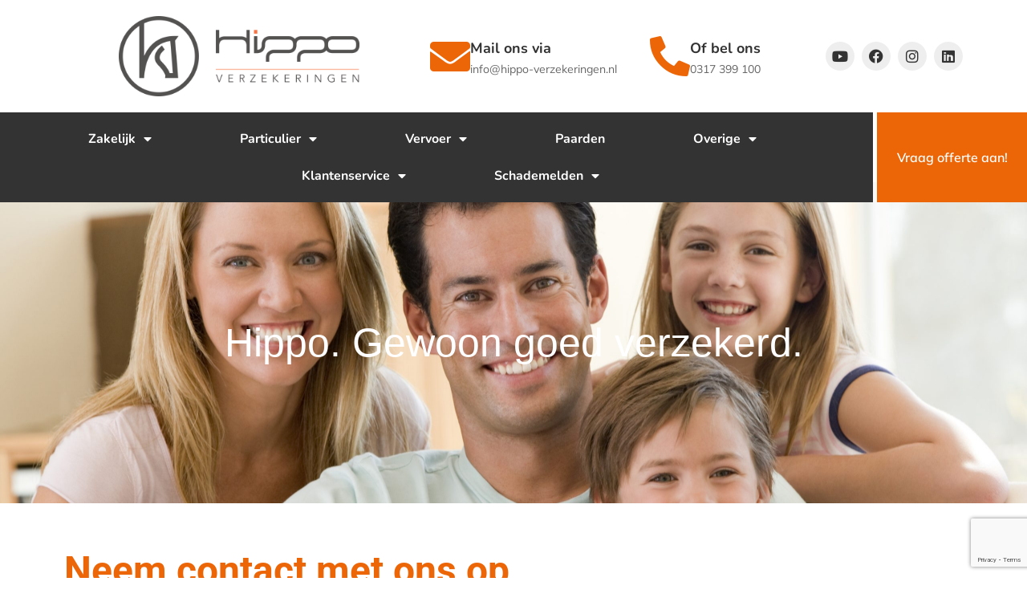

--- FILE ---
content_type: text/html; charset=UTF-8
request_url: https://hippo-verzekeringen.nl/contact/
body_size: 134919
content:
<!doctype html>
<html lang="nl-NL">
<head>
	<meta charset="UTF-8">
	<meta name="viewport" content="width=device-width, initial-scale=1">
	<link rel="profile" href="https://gmpg.org/xfn/11">
	<meta name='robots' content='index, follow, max-image-preview:large, max-snippet:-1, max-video-preview:-1' />

	<!-- This site is optimized with the Yoast SEO plugin v26.6 - https://yoast.com/wordpress/plugins/seo/ -->
	<title>Neem eenvoudig contact met ons op | Hippo Verzekeringen</title>
	<meta name="description" content="Op deze pagina vindt u onze contactgegevens - voor al uw vragen of opmerkingen. Onze adviseurs denken met u mee." />
	<link rel="canonical" href="https://hippo-verzekeringen.nl/contact/" />
	<meta property="og:locale" content="nl_NL" />
	<meta property="og:type" content="article" />
	<meta property="og:title" content="Neem eenvoudig contact met ons op | Hippo Verzekeringen" />
	<meta property="og:description" content="Op deze pagina vindt u onze contactgegevens - voor al uw vragen of opmerkingen. Onze adviseurs denken met u mee." />
	<meta property="og:url" content="https://hippo-verzekeringen.nl/contact/" />
	<meta property="og:site_name" content="Hippo Verzekeringen" />
	<meta property="article:modified_time" content="2021-04-22T13:57:30+00:00" />
	<meta property="og:image" content="https://hippo-verzekeringen.nl/wp-content/uploads/2020/12/Header-1.jpeg" />
	<meta property="og:image:width" content="2048" />
	<meta property="og:image:height" content="526" />
	<meta property="og:image:type" content="image/jpeg" />
	<meta name="twitter:card" content="summary_large_image" />
	<script type="application/ld+json" class="yoast-schema-graph">{"@context":"https://schema.org","@graph":[{"@type":"WebPage","@id":"https://hippo-verzekeringen.nl/contact/","url":"https://hippo-verzekeringen.nl/contact/","name":"Neem eenvoudig contact met ons op | Hippo Verzekeringen","isPartOf":{"@id":"https://hippo-verzekeringen.nl/#website"},"datePublished":"2021-03-26T15:31:19+00:00","dateModified":"2021-04-22T13:57:30+00:00","description":"Op deze pagina vindt u onze contactgegevens - voor al uw vragen of opmerkingen. Onze adviseurs denken met u mee.","breadcrumb":{"@id":"https://hippo-verzekeringen.nl/contact/#breadcrumb"},"inLanguage":"nl-NL","potentialAction":[{"@type":"ReadAction","target":["https://hippo-verzekeringen.nl/contact/"]}]},{"@type":"BreadcrumbList","@id":"https://hippo-verzekeringen.nl/contact/#breadcrumb","itemListElement":[{"@type":"ListItem","position":1,"name":"Home","item":"https://hippo-verzekeringen.nl/"},{"@type":"ListItem","position":2,"name":"Contact"}]},{"@type":"WebSite","@id":"https://hippo-verzekeringen.nl/#website","url":"https://hippo-verzekeringen.nl/","name":"Hippo Verzekeringen","description":"Hippo Verzekeringen","publisher":{"@id":"https://hippo-verzekeringen.nl/#organization"},"potentialAction":[{"@type":"SearchAction","target":{"@type":"EntryPoint","urlTemplate":"https://hippo-verzekeringen.nl/?s={search_term_string}"},"query-input":{"@type":"PropertyValueSpecification","valueRequired":true,"valueName":"search_term_string"}}],"inLanguage":"nl-NL"},{"@type":"Organization","@id":"https://hippo-verzekeringen.nl/#organization","name":"Hippo Verzekeringen","url":"https://hippo-verzekeringen.nl/","logo":{"@type":"ImageObject","inLanguage":"nl-NL","@id":"https://hippo-verzekeringen.nl/#/schema/logo/image/","url":"https://hippo-verzekeringen.nl/wp-content/uploads/2020/12/LOGO.svg","contentUrl":"https://hippo-verzekeringen.nl/wp-content/uploads/2020/12/LOGO.svg","width":1,"height":1,"caption":"Hippo Verzekeringen"},"image":{"@id":"https://hippo-verzekeringen.nl/#/schema/logo/image/"}}]}</script>
	<!-- / Yoast SEO plugin. -->


<link rel='dns-prefetch' href='//www.googletagmanager.com' />
<link rel="alternate" type="application/rss+xml" title="Hippo Verzekeringen &raquo; feed" href="https://hippo-verzekeringen.nl/feed/" />
<link rel="alternate" type="application/rss+xml" title="Hippo Verzekeringen &raquo; reacties feed" href="https://hippo-verzekeringen.nl/comments/feed/" />
<link rel="alternate" title="oEmbed (JSON)" type="application/json+oembed" href="https://hippo-verzekeringen.nl/wp-json/oembed/1.0/embed?url=https%3A%2F%2Fhippo-verzekeringen.nl%2Fcontact%2F" />
<link rel="alternate" title="oEmbed (XML)" type="text/xml+oembed" href="https://hippo-verzekeringen.nl/wp-json/oembed/1.0/embed?url=https%3A%2F%2Fhippo-verzekeringen.nl%2Fcontact%2F&#038;format=xml" />
<style id='wp-img-auto-sizes-contain-inline-css'>
img:is([sizes=auto i],[sizes^="auto," i]){contain-intrinsic-size:3000px 1500px}
/*# sourceURL=wp-img-auto-sizes-contain-inline-css */
</style>
<style id='wp-emoji-styles-inline-css'>

	img.wp-smiley, img.emoji {
		display: inline !important;
		border: none !important;
		box-shadow: none !important;
		height: 1em !important;
		width: 1em !important;
		margin: 0 0.07em !important;
		vertical-align: -0.1em !important;
		background: none !important;
		padding: 0 !important;
	}
/*# sourceURL=wp-emoji-styles-inline-css */
</style>
<style id='global-styles-inline-css'>
:root{--wp--preset--aspect-ratio--square: 1;--wp--preset--aspect-ratio--4-3: 4/3;--wp--preset--aspect-ratio--3-4: 3/4;--wp--preset--aspect-ratio--3-2: 3/2;--wp--preset--aspect-ratio--2-3: 2/3;--wp--preset--aspect-ratio--16-9: 16/9;--wp--preset--aspect-ratio--9-16: 9/16;--wp--preset--color--black: #000000;--wp--preset--color--cyan-bluish-gray: #abb8c3;--wp--preset--color--white: #ffffff;--wp--preset--color--pale-pink: #f78da7;--wp--preset--color--vivid-red: #cf2e2e;--wp--preset--color--luminous-vivid-orange: #ff6900;--wp--preset--color--luminous-vivid-amber: #fcb900;--wp--preset--color--light-green-cyan: #7bdcb5;--wp--preset--color--vivid-green-cyan: #00d084;--wp--preset--color--pale-cyan-blue: #8ed1fc;--wp--preset--color--vivid-cyan-blue: #0693e3;--wp--preset--color--vivid-purple: #9b51e0;--wp--preset--gradient--vivid-cyan-blue-to-vivid-purple: linear-gradient(135deg,rgb(6,147,227) 0%,rgb(155,81,224) 100%);--wp--preset--gradient--light-green-cyan-to-vivid-green-cyan: linear-gradient(135deg,rgb(122,220,180) 0%,rgb(0,208,130) 100%);--wp--preset--gradient--luminous-vivid-amber-to-luminous-vivid-orange: linear-gradient(135deg,rgb(252,185,0) 0%,rgb(255,105,0) 100%);--wp--preset--gradient--luminous-vivid-orange-to-vivid-red: linear-gradient(135deg,rgb(255,105,0) 0%,rgb(207,46,46) 100%);--wp--preset--gradient--very-light-gray-to-cyan-bluish-gray: linear-gradient(135deg,rgb(238,238,238) 0%,rgb(169,184,195) 100%);--wp--preset--gradient--cool-to-warm-spectrum: linear-gradient(135deg,rgb(74,234,220) 0%,rgb(151,120,209) 20%,rgb(207,42,186) 40%,rgb(238,44,130) 60%,rgb(251,105,98) 80%,rgb(254,248,76) 100%);--wp--preset--gradient--blush-light-purple: linear-gradient(135deg,rgb(255,206,236) 0%,rgb(152,150,240) 100%);--wp--preset--gradient--blush-bordeaux: linear-gradient(135deg,rgb(254,205,165) 0%,rgb(254,45,45) 50%,rgb(107,0,62) 100%);--wp--preset--gradient--luminous-dusk: linear-gradient(135deg,rgb(255,203,112) 0%,rgb(199,81,192) 50%,rgb(65,88,208) 100%);--wp--preset--gradient--pale-ocean: linear-gradient(135deg,rgb(255,245,203) 0%,rgb(182,227,212) 50%,rgb(51,167,181) 100%);--wp--preset--gradient--electric-grass: linear-gradient(135deg,rgb(202,248,128) 0%,rgb(113,206,126) 100%);--wp--preset--gradient--midnight: linear-gradient(135deg,rgb(2,3,129) 0%,rgb(40,116,252) 100%);--wp--preset--font-size--small: 13px;--wp--preset--font-size--medium: 20px;--wp--preset--font-size--large: 36px;--wp--preset--font-size--x-large: 42px;--wp--preset--spacing--20: 0.44rem;--wp--preset--spacing--30: 0.67rem;--wp--preset--spacing--40: 1rem;--wp--preset--spacing--50: 1.5rem;--wp--preset--spacing--60: 2.25rem;--wp--preset--spacing--70: 3.38rem;--wp--preset--spacing--80: 5.06rem;--wp--preset--shadow--natural: 6px 6px 9px rgba(0, 0, 0, 0.2);--wp--preset--shadow--deep: 12px 12px 50px rgba(0, 0, 0, 0.4);--wp--preset--shadow--sharp: 6px 6px 0px rgba(0, 0, 0, 0.2);--wp--preset--shadow--outlined: 6px 6px 0px -3px rgb(255, 255, 255), 6px 6px rgb(0, 0, 0);--wp--preset--shadow--crisp: 6px 6px 0px rgb(0, 0, 0);}:root { --wp--style--global--content-size: 800px;--wp--style--global--wide-size: 1200px; }:where(body) { margin: 0; }.wp-site-blocks > .alignleft { float: left; margin-right: 2em; }.wp-site-blocks > .alignright { float: right; margin-left: 2em; }.wp-site-blocks > .aligncenter { justify-content: center; margin-left: auto; margin-right: auto; }:where(.wp-site-blocks) > * { margin-block-start: 24px; margin-block-end: 0; }:where(.wp-site-blocks) > :first-child { margin-block-start: 0; }:where(.wp-site-blocks) > :last-child { margin-block-end: 0; }:root { --wp--style--block-gap: 24px; }:root :where(.is-layout-flow) > :first-child{margin-block-start: 0;}:root :where(.is-layout-flow) > :last-child{margin-block-end: 0;}:root :where(.is-layout-flow) > *{margin-block-start: 24px;margin-block-end: 0;}:root :where(.is-layout-constrained) > :first-child{margin-block-start: 0;}:root :where(.is-layout-constrained) > :last-child{margin-block-end: 0;}:root :where(.is-layout-constrained) > *{margin-block-start: 24px;margin-block-end: 0;}:root :where(.is-layout-flex){gap: 24px;}:root :where(.is-layout-grid){gap: 24px;}.is-layout-flow > .alignleft{float: left;margin-inline-start: 0;margin-inline-end: 2em;}.is-layout-flow > .alignright{float: right;margin-inline-start: 2em;margin-inline-end: 0;}.is-layout-flow > .aligncenter{margin-left: auto !important;margin-right: auto !important;}.is-layout-constrained > .alignleft{float: left;margin-inline-start: 0;margin-inline-end: 2em;}.is-layout-constrained > .alignright{float: right;margin-inline-start: 2em;margin-inline-end: 0;}.is-layout-constrained > .aligncenter{margin-left: auto !important;margin-right: auto !important;}.is-layout-constrained > :where(:not(.alignleft):not(.alignright):not(.alignfull)){max-width: var(--wp--style--global--content-size);margin-left: auto !important;margin-right: auto !important;}.is-layout-constrained > .alignwide{max-width: var(--wp--style--global--wide-size);}body .is-layout-flex{display: flex;}.is-layout-flex{flex-wrap: wrap;align-items: center;}.is-layout-flex > :is(*, div){margin: 0;}body .is-layout-grid{display: grid;}.is-layout-grid > :is(*, div){margin: 0;}body{padding-top: 0px;padding-right: 0px;padding-bottom: 0px;padding-left: 0px;}a:where(:not(.wp-element-button)){text-decoration: underline;}:root :where(.wp-element-button, .wp-block-button__link){background-color: #32373c;border-width: 0;color: #fff;font-family: inherit;font-size: inherit;font-style: inherit;font-weight: inherit;letter-spacing: inherit;line-height: inherit;padding-top: calc(0.667em + 2px);padding-right: calc(1.333em + 2px);padding-bottom: calc(0.667em + 2px);padding-left: calc(1.333em + 2px);text-decoration: none;text-transform: inherit;}.has-black-color{color: var(--wp--preset--color--black) !important;}.has-cyan-bluish-gray-color{color: var(--wp--preset--color--cyan-bluish-gray) !important;}.has-white-color{color: var(--wp--preset--color--white) !important;}.has-pale-pink-color{color: var(--wp--preset--color--pale-pink) !important;}.has-vivid-red-color{color: var(--wp--preset--color--vivid-red) !important;}.has-luminous-vivid-orange-color{color: var(--wp--preset--color--luminous-vivid-orange) !important;}.has-luminous-vivid-amber-color{color: var(--wp--preset--color--luminous-vivid-amber) !important;}.has-light-green-cyan-color{color: var(--wp--preset--color--light-green-cyan) !important;}.has-vivid-green-cyan-color{color: var(--wp--preset--color--vivid-green-cyan) !important;}.has-pale-cyan-blue-color{color: var(--wp--preset--color--pale-cyan-blue) !important;}.has-vivid-cyan-blue-color{color: var(--wp--preset--color--vivid-cyan-blue) !important;}.has-vivid-purple-color{color: var(--wp--preset--color--vivid-purple) !important;}.has-black-background-color{background-color: var(--wp--preset--color--black) !important;}.has-cyan-bluish-gray-background-color{background-color: var(--wp--preset--color--cyan-bluish-gray) !important;}.has-white-background-color{background-color: var(--wp--preset--color--white) !important;}.has-pale-pink-background-color{background-color: var(--wp--preset--color--pale-pink) !important;}.has-vivid-red-background-color{background-color: var(--wp--preset--color--vivid-red) !important;}.has-luminous-vivid-orange-background-color{background-color: var(--wp--preset--color--luminous-vivid-orange) !important;}.has-luminous-vivid-amber-background-color{background-color: var(--wp--preset--color--luminous-vivid-amber) !important;}.has-light-green-cyan-background-color{background-color: var(--wp--preset--color--light-green-cyan) !important;}.has-vivid-green-cyan-background-color{background-color: var(--wp--preset--color--vivid-green-cyan) !important;}.has-pale-cyan-blue-background-color{background-color: var(--wp--preset--color--pale-cyan-blue) !important;}.has-vivid-cyan-blue-background-color{background-color: var(--wp--preset--color--vivid-cyan-blue) !important;}.has-vivid-purple-background-color{background-color: var(--wp--preset--color--vivid-purple) !important;}.has-black-border-color{border-color: var(--wp--preset--color--black) !important;}.has-cyan-bluish-gray-border-color{border-color: var(--wp--preset--color--cyan-bluish-gray) !important;}.has-white-border-color{border-color: var(--wp--preset--color--white) !important;}.has-pale-pink-border-color{border-color: var(--wp--preset--color--pale-pink) !important;}.has-vivid-red-border-color{border-color: var(--wp--preset--color--vivid-red) !important;}.has-luminous-vivid-orange-border-color{border-color: var(--wp--preset--color--luminous-vivid-orange) !important;}.has-luminous-vivid-amber-border-color{border-color: var(--wp--preset--color--luminous-vivid-amber) !important;}.has-light-green-cyan-border-color{border-color: var(--wp--preset--color--light-green-cyan) !important;}.has-vivid-green-cyan-border-color{border-color: var(--wp--preset--color--vivid-green-cyan) !important;}.has-pale-cyan-blue-border-color{border-color: var(--wp--preset--color--pale-cyan-blue) !important;}.has-vivid-cyan-blue-border-color{border-color: var(--wp--preset--color--vivid-cyan-blue) !important;}.has-vivid-purple-border-color{border-color: var(--wp--preset--color--vivid-purple) !important;}.has-vivid-cyan-blue-to-vivid-purple-gradient-background{background: var(--wp--preset--gradient--vivid-cyan-blue-to-vivid-purple) !important;}.has-light-green-cyan-to-vivid-green-cyan-gradient-background{background: var(--wp--preset--gradient--light-green-cyan-to-vivid-green-cyan) !important;}.has-luminous-vivid-amber-to-luminous-vivid-orange-gradient-background{background: var(--wp--preset--gradient--luminous-vivid-amber-to-luminous-vivid-orange) !important;}.has-luminous-vivid-orange-to-vivid-red-gradient-background{background: var(--wp--preset--gradient--luminous-vivid-orange-to-vivid-red) !important;}.has-very-light-gray-to-cyan-bluish-gray-gradient-background{background: var(--wp--preset--gradient--very-light-gray-to-cyan-bluish-gray) !important;}.has-cool-to-warm-spectrum-gradient-background{background: var(--wp--preset--gradient--cool-to-warm-spectrum) !important;}.has-blush-light-purple-gradient-background{background: var(--wp--preset--gradient--blush-light-purple) !important;}.has-blush-bordeaux-gradient-background{background: var(--wp--preset--gradient--blush-bordeaux) !important;}.has-luminous-dusk-gradient-background{background: var(--wp--preset--gradient--luminous-dusk) !important;}.has-pale-ocean-gradient-background{background: var(--wp--preset--gradient--pale-ocean) !important;}.has-electric-grass-gradient-background{background: var(--wp--preset--gradient--electric-grass) !important;}.has-midnight-gradient-background{background: var(--wp--preset--gradient--midnight) !important;}.has-small-font-size{font-size: var(--wp--preset--font-size--small) !important;}.has-medium-font-size{font-size: var(--wp--preset--font-size--medium) !important;}.has-large-font-size{font-size: var(--wp--preset--font-size--large) !important;}.has-x-large-font-size{font-size: var(--wp--preset--font-size--x-large) !important;}
:root :where(.wp-block-pullquote){font-size: 1.5em;line-height: 1.6;}
/*# sourceURL=global-styles-inline-css */
</style>
<link rel='stylesheet' id='dnd-upload-cf7-css' href='https://hippo-verzekeringen.nl/wp-content/plugins/drag-and-drop-multiple-file-upload-contact-form-7/assets/css/dnd-upload-cf7.css?ver=1.3.9.2' media='all' />
<link rel='stylesheet' id='contact-form-7-css' href='https://hippo-verzekeringen.nl/wp-content/plugins/contact-form-7/includes/css/styles.css?ver=6.1.4' media='all' />
<link rel='stylesheet' id='wpcf7-redirect-script-frontend-css' href='https://hippo-verzekeringen.nl/wp-content/plugins/wpcf7-redirect/build/assets/frontend-script.css?ver=2c532d7e2be36f6af233' media='all' />
<link rel='stylesheet' id='hello-elementor-css' href='https://hippo-verzekeringen.nl/wp-content/themes/hello-elementor/assets/css/reset.css?ver=3.4.5' media='all' />
<link rel='stylesheet' id='hello-elementor-theme-style-css' href='https://hippo-verzekeringen.nl/wp-content/themes/hello-elementor/assets/css/theme.css?ver=3.4.5' media='all' />
<link rel='stylesheet' id='hello-elementor-header-footer-css' href='https://hippo-verzekeringen.nl/wp-content/themes/hello-elementor/assets/css/header-footer.css?ver=3.4.5' media='all' />
<link rel='stylesheet' id='elementor-frontend-css' href='https://hippo-verzekeringen.nl/wp-content/plugins/elementor/assets/css/frontend.min.css?ver=3.33.4' media='all' />
<link rel='stylesheet' id='widget-image-css' href='https://hippo-verzekeringen.nl/wp-content/plugins/elementor/assets/css/widget-image.min.css?ver=3.33.4' media='all' />
<link rel='stylesheet' id='widget-icon-box-css' href='https://hippo-verzekeringen.nl/wp-content/plugins/elementor/assets/css/widget-icon-box.min.css?ver=3.33.4' media='all' />
<link rel='stylesheet' id='widget-social-icons-css' href='https://hippo-verzekeringen.nl/wp-content/plugins/elementor/assets/css/widget-social-icons.min.css?ver=3.33.4' media='all' />
<link rel='stylesheet' id='e-apple-webkit-css' href='https://hippo-verzekeringen.nl/wp-content/plugins/elementor/assets/css/conditionals/apple-webkit.min.css?ver=3.33.4' media='all' />
<link rel='stylesheet' id='widget-nav-menu-css' href='https://hippo-verzekeringen.nl/wp-content/plugins/elementor-pro/assets/css/widget-nav-menu.min.css?ver=3.33.2' media='all' />
<link rel='stylesheet' id='e-sticky-css' href='https://hippo-verzekeringen.nl/wp-content/plugins/elementor-pro/assets/css/modules/sticky.min.css?ver=3.33.2' media='all' />
<link rel='stylesheet' id='widget-heading-css' href='https://hippo-verzekeringen.nl/wp-content/plugins/elementor/assets/css/widget-heading.min.css?ver=3.33.4' media='all' />
<link rel='stylesheet' id='widget-breadcrumbs-css' href='https://hippo-verzekeringen.nl/wp-content/plugins/elementor-pro/assets/css/widget-breadcrumbs.min.css?ver=3.33.2' media='all' />
<link rel='stylesheet' id='widget-icon-list-css' href='https://hippo-verzekeringen.nl/wp-content/plugins/elementor/assets/css/widget-icon-list.min.css?ver=3.33.4' media='all' />
<link rel='stylesheet' id='e-popup-css' href='https://hippo-verzekeringen.nl/wp-content/plugins/elementor-pro/assets/css/conditionals/popup.min.css?ver=3.33.2' media='all' />
<link rel='stylesheet' id='elementor-icons-css' href='https://hippo-verzekeringen.nl/wp-content/plugins/elementor/assets/lib/eicons/css/elementor-icons.min.css?ver=5.44.0' media='all' />
<link rel='stylesheet' id='elementor-post-8-css' href='https://hippo-verzekeringen.nl/wp-content/uploads/elementor/css/post-8.css?ver=1769694353' media='all' />
<link rel='stylesheet' id='uael-frontend-css' href='https://hippo-verzekeringen.nl/wp-content/plugins/ultimate-elementor/assets/min-css/uael-frontend.min.css?ver=1.42.0' media='all' />
<link rel='stylesheet' id='uael-teammember-social-icons-css' href='https://hippo-verzekeringen.nl/wp-content/plugins/elementor/assets/css/widget-social-icons.min.css?ver=3.24.0' media='all' />
<link rel='stylesheet' id='uael-social-share-icons-brands-css' href='https://hippo-verzekeringen.nl/wp-content/plugins/elementor/assets/lib/font-awesome/css/brands.css?ver=5.15.3' media='all' />
<link rel='stylesheet' id='uael-social-share-icons-fontawesome-css' href='https://hippo-verzekeringen.nl/wp-content/plugins/elementor/assets/lib/font-awesome/css/fontawesome.css?ver=5.15.3' media='all' />
<link rel='stylesheet' id='uael-nav-menu-icons-css' href='https://hippo-verzekeringen.nl/wp-content/plugins/elementor/assets/lib/font-awesome/css/solid.css?ver=5.15.3' media='all' />
<link rel='stylesheet' id='widget-spacer-css' href='https://hippo-verzekeringen.nl/wp-content/plugins/elementor/assets/css/widget-spacer.min.css?ver=3.33.4' media='all' />
<link rel='stylesheet' id='elementor-post-117-css' href='https://hippo-verzekeringen.nl/wp-content/uploads/elementor/css/post-117.css?ver=1769705577' media='all' />
<link rel='stylesheet' id='elementor-post-197-css' href='https://hippo-verzekeringen.nl/wp-content/uploads/elementor/css/post-197.css?ver=1769694526' media='all' />
<link rel='stylesheet' id='elementor-post-43-css' href='https://hippo-verzekeringen.nl/wp-content/uploads/elementor/css/post-43.css?ver=1769694354' media='all' />
<link rel='stylesheet' id='elementor-post-515-css' href='https://hippo-verzekeringen.nl/wp-content/uploads/elementor/css/post-515.css?ver=1769694354' media='all' />
<link rel='stylesheet' id='elementor-post-5271-css' href='https://hippo-verzekeringen.nl/wp-content/uploads/elementor/css/post-5271.css?ver=1769694354' media='all' />
<link rel='stylesheet' id='elementor-post-4363-css' href='https://hippo-verzekeringen.nl/wp-content/uploads/elementor/css/post-4363.css?ver=1769694354' media='all' />
<link rel='stylesheet' id='elementor-post-3267-css' href='https://hippo-verzekeringen.nl/wp-content/uploads/elementor/css/post-3267.css?ver=1769694354' media='all' />
<link rel='stylesheet' id='elementor-post-2930-css' href='https://hippo-verzekeringen.nl/wp-content/uploads/elementor/css/post-2930.css?ver=1769694354' media='all' />
<link rel='stylesheet' id='tablepress-default-css' href='https://hippo-verzekeringen.nl/wp-content/plugins/tablepress/css/build/default.css?ver=3.2.6' media='all' />
<link rel='stylesheet' id='cf7cf-style-css' href='https://hippo-verzekeringen.nl/wp-content/plugins/cf7-conditional-fields/style.css?ver=2.6.7' media='all' />
<link rel='stylesheet' id='jquery-ui-smoothness-css' href='https://hippo-verzekeringen.nl/wp-content/plugins/contact-form-7/includes/js/jquery-ui/themes/smoothness/jquery-ui.min.css?ver=1.12.1' media='screen' />
<link rel='stylesheet' id='elementor-gf-local-roboto-css' href='https://hippo-verzekeringen.nl/wp-content/uploads/elementor/google-fonts/css/roboto.css?ver=1742908198' media='all' />
<link rel='stylesheet' id='elementor-gf-local-nunito-css' href='https://hippo-verzekeringen.nl/wp-content/uploads/elementor/google-fonts/css/nunito.css?ver=1742908200' media='all' />
<link rel='stylesheet' id='elementor-gf-local-mulish-css' href='https://hippo-verzekeringen.nl/wp-content/uploads/elementor/google-fonts/css/mulish.css?ver=1742908204' media='all' />
<link rel='stylesheet' id='elementor-gf-local-podkova-css' href='https://hippo-verzekeringen.nl/wp-content/uploads/elementor/google-fonts/css/podkova.css?ver=1742908895' media='all' />
<link rel='stylesheet' id='elementor-icons-shared-0-css' href='https://hippo-verzekeringen.nl/wp-content/plugins/elementor/assets/lib/font-awesome/css/fontawesome.min.css?ver=5.15.3' media='all' />
<link rel='stylesheet' id='elementor-icons-fa-solid-css' href='https://hippo-verzekeringen.nl/wp-content/plugins/elementor/assets/lib/font-awesome/css/solid.min.css?ver=5.15.3' media='all' />
<link rel='stylesheet' id='elementor-icons-fa-brands-css' href='https://hippo-verzekeringen.nl/wp-content/plugins/elementor/assets/lib/font-awesome/css/brands.min.css?ver=5.15.3' media='all' />
<link rel='stylesheet' id='elementor-icons-fa-regular-css' href='https://hippo-verzekeringen.nl/wp-content/plugins/elementor/assets/lib/font-awesome/css/regular.min.css?ver=5.15.3' media='all' />
<script src="https://hippo-verzekeringen.nl/wp-includes/js/jquery/jquery.min.js?ver=3.7.1" id="jquery-core-js"></script>
<script src="https://hippo-verzekeringen.nl/wp-includes/js/jquery/jquery-migrate.min.js?ver=3.4.1" id="jquery-migrate-js"></script>

<!-- Google tag (gtag.js) snippet toegevoegd door Site Kit -->
<!-- Google Analytics snippet toegevoegd door Site Kit -->
<script src="https://www.googletagmanager.com/gtag/js?id=G-KQFBZT9T10" id="google_gtagjs-js" async></script>
<script id="google_gtagjs-js-after">
window.dataLayer = window.dataLayer || [];function gtag(){dataLayer.push(arguments);}
gtag("set","linker",{"domains":["hippo-verzekeringen.nl"]});
gtag("js", new Date());
gtag("set", "developer_id.dZTNiMT", true);
gtag("config", "G-KQFBZT9T10");
//# sourceURL=google_gtagjs-js-after
</script>
<link rel="https://api.w.org/" href="https://hippo-verzekeringen.nl/wp-json/" /><link rel="alternate" title="JSON" type="application/json" href="https://hippo-verzekeringen.nl/wp-json/wp/v2/pages/117" /><link rel="EditURI" type="application/rsd+xml" title="RSD" href="https://hippo-verzekeringen.nl/xmlrpc.php?rsd" />
<link rel='shortlink' href='https://hippo-verzekeringen.nl/?p=117' />
<meta name="cdp-version" content="1.5.0" /><meta name="generator" content="Site Kit by Google 1.168.0" /><meta name="generator" content="Elementor 3.33.4; features: additional_custom_breakpoints; settings: css_print_method-external, google_font-enabled, font_display-auto">
			<style>
				.e-con.e-parent:nth-of-type(n+4):not(.e-lazyloaded):not(.e-no-lazyload),
				.e-con.e-parent:nth-of-type(n+4):not(.e-lazyloaded):not(.e-no-lazyload) * {
					background-image: none !important;
				}
				@media screen and (max-height: 1024px) {
					.e-con.e-parent:nth-of-type(n+3):not(.e-lazyloaded):not(.e-no-lazyload),
					.e-con.e-parent:nth-of-type(n+3):not(.e-lazyloaded):not(.e-no-lazyload) * {
						background-image: none !important;
					}
				}
				@media screen and (max-height: 640px) {
					.e-con.e-parent:nth-of-type(n+2):not(.e-lazyloaded):not(.e-no-lazyload),
					.e-con.e-parent:nth-of-type(n+2):not(.e-lazyloaded):not(.e-no-lazyload) * {
						background-image: none !important;
					}
				}
			</style>
			<link rel="icon" href="https://hippo-verzekeringen.nl/wp-content/uploads/2020/12/cropped-FAVI-1-150x150.png" sizes="32x32" />
<link rel="icon" href="https://hippo-verzekeringen.nl/wp-content/uploads/2020/12/cropped-FAVI-1-300x300.png" sizes="192x192" />
<link rel="apple-touch-icon" href="https://hippo-verzekeringen.nl/wp-content/uploads/2020/12/cropped-FAVI-1-300x300.png" />
<meta name="msapplication-TileImage" content="https://hippo-verzekeringen.nl/wp-content/uploads/2020/12/cropped-FAVI-1-300x300.png" />
		<style id="wp-custom-css">
			/* Aanvraag formulier*/
.FormDividers label{
	color: #06A68A;
	font-size: 22px;
	margin-top: 25px;
}

.Aanvraag-button{
	padding: 10px 20px;
	border: solid #06A68A 2px;
	color: #06A68A;
	border-radius: 3px;
}

.Aanvraag-button:hover{
	background-color: #06A68A;
	color: #fff !important;
}

#PremieResultaat table{
	margin: 10px 0px 40px !important;
}

#PremieResultaat table, #PremieResultaat tr, #PremieResultaat td{
	background: none !important;
	border: none !important;
	border-bottom: 1px solid #eaeaea !important;
}

#PremieResultaat td:first-child{
	width: 20% !important;
	white-space: nowrap !important;
	font-weight: 900 !important;	
}

.premie-uitslag .marker{
	color: #06A68A !important;
	font-size: 120% !important;
	font-weight: 900 !important;
}

.sub-menu > li > .sub-menu{	
	font-size: 90% !important;
}

/* Terugval formulier */
.pbreak label:not(.side_by_side label, .one_column > label){
	font-weight: 900 !important;
}

#fieldname50_1, #fieldname50_2{
	border: none;
	font-size: 150%;
	color: orange;
}

input[type=button]{
	color : #06A68A !important;
	border: solid 1px #06A68A;
}

input[type=button]:hover, input[type=button]:focus{
	color : #fff !important;
	border: solid 1px #06A68A;
	background-color: #06A68A;
}

.uh{
	font-style: italic !important;
}

/* CF7 datepicker fix */
div#ui-datepicker-div{
	z-index:1000!important;
}

/* responsive tabel CF7 */
@media only screen and (max-width: 768px) {
.Split-kolom td{
	display: block;
}
}

/* 2 kolommen CF7 */
.Split-kolom td:first-child{
	border: none !important;
	background-color: #fff !important;
	margin: 0px;
	padding: 0px;
	padding-right:1%;
}

.Split-kolom td:last-child{
	border: none !important;
	background-color: #fff !important;
	margin: 0px;
	padding: 0px;
	padding-left:1%;
}

.custom-marker{
	color: #06A68A;
}

/* CFF Fields */

.cff-form-title {
	font-family: nunito;
	color: #EC6608
}

.cff-form-description {
	font-family: mulish;
	font-size: 14px;
}

.cpefb_error {
	font-family: mulish;
}

#fbuilder label {
	font-family: nunito;
}

.pbreak label:not(.side_by_side label, .one_column > label) {
	font-weight: 500 !important;
}

#fbuilder .pbPrevious, #fbuilder .pbNext, #fbuilder .pbSubmit {
	background-color: #EC6608 !important;
	color: #fff !important;
}

.elementor-228 .elementor-element.elementor-element-094a20d .uael-cf7-style .wpcf7 form.wpcf7-form label {
		font-family: nunito !important;
		color: black
}

.custom-marker {
  color: black;
}

.elementor-widget-uael-cf7-styler .uael-cf7-style .wpcf7 form.wpcf7-form:not(input) {
	color: #EC6608 !important;
}

h3 {
	font-family: roboto;
	font-size: 24px;
}

#fbuilder .pbPrevious, #fbuilder .pbNext, #fbuilder .pbSubmit {
	border-radius: 5px;
}

.divTableRowHeader {
	background-color: #EC6608 !important;
}		</style>
		</head>
<body class="wp-singular page-template-default page page-id-117 page-parent wp-custom-logo wp-embed-responsive wp-theme-hello-elementor hello-elementor-default elementor-default elementor-kit-8 elementor-page elementor-page-117 elementor-page-515">


<a class="skip-link screen-reader-text" href="#content">Ga naar de inhoud</a>

		<header data-elementor-type="header" data-elementor-id="197" class="elementor elementor-197 elementor-location-header" data-elementor-post-type="elementor_library">
					<section class="elementor-section elementor-top-section elementor-element elementor-element-b875bdd elementor-section-content-middle elementor-section-boxed elementor-section-height-default elementor-section-height-default" data-id="b875bdd" data-element_type="section" data-settings="{&quot;background_background&quot;:&quot;classic&quot;}">
						<div class="elementor-container elementor-column-gap-default">
					<div class="elementor-column elementor-col-25 elementor-top-column elementor-element elementor-element-f4e56cf" data-id="f4e56cf" data-element_type="column">
			<div class="elementor-widget-wrap elementor-element-populated">
						<div class="elementor-element elementor-element-a93cdfc elementor-widget elementor-widget-theme-site-logo elementor-widget-image" data-id="a93cdfc" data-element_type="widget" data-widget_type="theme-site-logo.default">
				<div class="elementor-widget-container">
											<a href="https://hippo-verzekeringen.nl">
			<img fetchpriority="high" width="2750" height="916" src="https://hippo-verzekeringen.nl/wp-content/uploads/2020/12/hippo_verzekeringen_logo_horizontaal.png" class="attachment-full size-full wp-image-8527" alt="Hippo_site_logo" srcset="https://hippo-verzekeringen.nl/wp-content/uploads/2020/12/hippo_verzekeringen_logo_horizontaal.png 2750w, https://hippo-verzekeringen.nl/wp-content/uploads/2020/12/hippo_verzekeringen_logo_horizontaal-300x100.png 300w, https://hippo-verzekeringen.nl/wp-content/uploads/2020/12/hippo_verzekeringen_logo_horizontaal-1024x341.png 1024w, https://hippo-verzekeringen.nl/wp-content/uploads/2020/12/hippo_verzekeringen_logo_horizontaal-768x256.png 768w, https://hippo-verzekeringen.nl/wp-content/uploads/2020/12/hippo_verzekeringen_logo_horizontaal-1536x512.png 1536w, https://hippo-verzekeringen.nl/wp-content/uploads/2020/12/hippo_verzekeringen_logo_horizontaal-2048x682.png 2048w" sizes="(max-width: 2750px) 100vw, 2750px" />				</a>
											</div>
				</div>
					</div>
		</div>
				<div class="elementor-column elementor-col-25 elementor-top-column elementor-element elementor-element-f7684d5 elementor-hidden-mobile" data-id="f7684d5" data-element_type="column">
			<div class="elementor-widget-wrap elementor-element-populated">
						<div class="elementor-element elementor-element-66a66e7 elementor-position-left elementor-mobile-position-left elementor-view-default elementor-widget elementor-widget-icon-box" data-id="66a66e7" data-element_type="widget" data-widget_type="icon-box.default">
				<div class="elementor-widget-container">
							<div class="elementor-icon-box-wrapper">

						<div class="elementor-icon-box-icon">
				<a href="mailto:info@hippo-verzekeringen.nl" class="elementor-icon" tabindex="-1" aria-label="Mail ons via">
				<i aria-hidden="true" class="fas fa-envelope"></i>				</a>
			</div>
			
						<div class="elementor-icon-box-content">

									<h3 class="elementor-icon-box-title">
						<a href="mailto:info@hippo-verzekeringen.nl" >
							Mail ons via						</a>
					</h3>
				
									<p class="elementor-icon-box-description">
						info@hippo-verzekeringen.nl					</p>
				
			</div>
			
		</div>
						</div>
				</div>
					</div>
		</div>
				<div class="elementor-column elementor-col-25 elementor-top-column elementor-element elementor-element-7506d3c elementor-hidden-mobile" data-id="7506d3c" data-element_type="column">
			<div class="elementor-widget-wrap elementor-element-populated">
						<div class="elementor-element elementor-element-4d8dd8b elementor-position-left elementor-mobile-position-left elementor-view-default elementor-widget elementor-widget-icon-box" data-id="4d8dd8b" data-element_type="widget" data-widget_type="icon-box.default">
				<div class="elementor-widget-container">
							<div class="elementor-icon-box-wrapper">

						<div class="elementor-icon-box-icon">
				<a href="tel:+31317399100" class="elementor-icon" tabindex="-1" aria-label="Of bel ons">
				<i aria-hidden="true" class="fas fa-phone-alt"></i>				</a>
			</div>
			
						<div class="elementor-icon-box-content">

									<h3 class="elementor-icon-box-title">
						<a href="tel:+31317399100" >
							Of bel ons						</a>
					</h3>
				
									<p class="elementor-icon-box-description">
						0317 399 100					</p>
				
			</div>
			
		</div>
						</div>
				</div>
					</div>
		</div>
				<div class="elementor-column elementor-col-25 elementor-top-column elementor-element elementor-element-2be9b02" data-id="2be9b02" data-element_type="column">
			<div class="elementor-widget-wrap elementor-element-populated">
						<div class="elementor-element elementor-element-1a408ef e-grid-align-right e-grid-align-mobile-center elementor-shape-rounded elementor-grid-0 elementor-widget elementor-widget-social-icons" data-id="1a408ef" data-element_type="widget" data-widget_type="social-icons.default">
				<div class="elementor-widget-container">
							<div class="elementor-social-icons-wrapper elementor-grid" role="list">
							<span class="elementor-grid-item" role="listitem">
					<a class="elementor-icon elementor-social-icon elementor-social-icon-youtube elementor-repeater-item-e621a84" href="https://www.youtube.com/@hippohorseinsurance7479" target="_blank">
						<span class="elementor-screen-only">Youtube</span>
						<i aria-hidden="true" class="fab fa-youtube"></i>					</a>
				</span>
							<span class="elementor-grid-item" role="listitem">
					<a class="elementor-icon elementor-social-icon elementor-social-icon-facebook elementor-repeater-item-853446b" href="https://www.facebook.com/HippoHorseInsurance" target="_blank">
						<span class="elementor-screen-only">Facebook</span>
						<i aria-hidden="true" class="fab fa-facebook"></i>					</a>
				</span>
							<span class="elementor-grid-item" role="listitem">
					<a class="elementor-icon elementor-social-icon elementor-social-icon-instagram elementor-repeater-item-42c8f3c" href="https://www.instagram.com/hippohorseinsurance/" target="_blank">
						<span class="elementor-screen-only">Instagram</span>
						<i aria-hidden="true" class="fab fa-instagram"></i>					</a>
				</span>
							<span class="elementor-grid-item" role="listitem">
					<a class="elementor-icon elementor-social-icon elementor-social-icon-linkedin elementor-repeater-item-6464cf6" href="https://www.linkedin.com/company/hippohorseinsurance/" target="_blank">
						<span class="elementor-screen-only">Linkedin</span>
						<i aria-hidden="true" class="fab fa-linkedin"></i>					</a>
				</span>
					</div>
						</div>
				</div>
					</div>
		</div>
					</div>
		</section>
				<section class="elementor-section elementor-top-section elementor-element elementor-element-d2c225a elementor-section-full_width elementor-section-height-default elementor-section-height-default" data-id="d2c225a" data-element_type="section" data-settings="{&quot;sticky&quot;:&quot;top&quot;,&quot;sticky_on&quot;:[&quot;desktop&quot;,&quot;tablet&quot;,&quot;mobile&quot;],&quot;sticky_offset&quot;:0,&quot;sticky_effects_offset&quot;:0,&quot;sticky_anchor_link_offset&quot;:0}">
						<div class="elementor-container elementor-column-gap-default">
					<div class="elementor-column elementor-col-50 elementor-top-column elementor-element elementor-element-8e8785c" data-id="8e8785c" data-element_type="column" data-settings="{&quot;background_background&quot;:&quot;classic&quot;}">
			<div class="elementor-widget-wrap elementor-element-populated">
						<div class="elementor-element elementor-element-366d2ed elementor-nav-menu__align-center elementor-nav-menu--stretch elementor-nav-menu--dropdown-tablet elementor-nav-menu__text-align-aside elementor-nav-menu--toggle elementor-nav-menu--burger elementor-widget elementor-widget-nav-menu" data-id="366d2ed" data-element_type="widget" data-settings="{&quot;full_width&quot;:&quot;stretch&quot;,&quot;layout&quot;:&quot;horizontal&quot;,&quot;submenu_icon&quot;:{&quot;value&quot;:&quot;&lt;i class=\&quot;fas fa-caret-down\&quot; aria-hidden=\&quot;true\&quot;&gt;&lt;\/i&gt;&quot;,&quot;library&quot;:&quot;fa-solid&quot;},&quot;toggle&quot;:&quot;burger&quot;}" data-widget_type="nav-menu.default">
				<div class="elementor-widget-container">
								<nav aria-label="Menu" class="elementor-nav-menu--main elementor-nav-menu__container elementor-nav-menu--layout-horizontal e--pointer-underline e--animation-fade">
				<ul id="menu-1-366d2ed" class="elementor-nav-menu"><li class="menu-item menu-item-type-post_type menu-item-object-page menu-item-has-children menu-item-204"><a href="https://hippo-verzekeringen.nl/zakelijke-verzekering/" class="elementor-item">Zakelijk</a>
<ul class="sub-menu elementor-nav-menu--dropdown">
	<li class="menu-item menu-item-type-post_type menu-item-object-page menu-item-1026"><a href="https://hippo-verzekeringen.nl/zakelijke-verzekering/bedrijfsvestiging/gebouwen/" class="elementor-sub-item">Bedrijfsgebouwen</a></li>
	<li class="menu-item menu-item-type-post_type menu-item-object-page menu-item-has-children menu-item-7916"><a href="https://hippo-verzekeringen.nl/zakelijke-verzekering/bedrijfsuitrusting/" class="elementor-sub-item">Bedrijfsuitrusting</a>
	<ul class="sub-menu elementor-nav-menu--dropdown">
		<li class="menu-item menu-item-type-post_type menu-item-object-page menu-item-7917"><a href="https://hippo-verzekeringen.nl/zakelijke-verzekering/bedrijfsuitrusting/goederen-inventaris/" class="elementor-sub-item">Goederen / Inventaris</a></li>
		<li class="menu-item menu-item-type-post_type menu-item-object-page menu-item-7918"><a href="https://hippo-verzekeringen.nl/zakelijke-verzekering/bedrijfsuitrusting/zadels-hoofdstellen/" class="elementor-sub-item">Zadels / Hoofdstellen</a></li>
	</ul>
</li>
	<li class="menu-item menu-item-type-post_type menu-item-object-page menu-item-has-children menu-item-1023"><a href="https://hippo-verzekeringen.nl/zakelijke-verzekering/aansprakelijkheid-recht/aansprakelijkheid/" class="elementor-sub-item">Aansprakelijkheid</a>
	<ul class="sub-menu elementor-nav-menu--dropdown">
		<li class="menu-item menu-item-type-post_type menu-item-object-page menu-item-1018"><a href="https://hippo-verzekeringen.nl/zakelijke-verzekering/aansprakelijkheid-recht/bestuurdersaansprakelijkheid/" class="elementor-sub-item">Bestuurdersaansprakelijkheid</a></li>
		<li class="menu-item menu-item-type-post_type menu-item-object-page menu-item-1017"><a href="https://hippo-verzekeringen.nl/zakelijke-verzekering/aansprakelijkheid-recht/vervoerdersaansprakelijkheid/" class="elementor-sub-item">Vervoerdersaansprakelijkheid</a></li>
	</ul>
</li>
	<li class="menu-item menu-item-type-post_type menu-item-object-page menu-item-1019"><a href="https://hippo-verzekeringen.nl/zakelijke-verzekering/aansprakelijkheid-recht/rechtsbijstand/" class="elementor-sub-item">Rechtsbijstand</a></li>
	<li class="menu-item menu-item-type-post_type menu-item-object-page menu-item-has-children menu-item-7827"><a href="https://hippo-verzekeringen.nl/zakelijke-verzekering/bedrijfscontinuiteit/" class="elementor-sub-item">Bedrijfscontinuïteit</a>
	<ul class="sub-menu elementor-nav-menu--dropdown">
		<li class="menu-item menu-item-type-post_type menu-item-object-page menu-item-1024"><a href="https://hippo-verzekeringen.nl/zakelijke-verzekering/bedrijfscontinuiteit/bedrijfsschade/" class="elementor-sub-item">Bedrijfsschade</a></li>
		<li class="menu-item menu-item-type-post_type menu-item-object-page menu-item-7922"><a href="https://hippo-verzekeringen.nl/zakelijke-verzekering/bedrijfscontinuiteit/extra-kosten/" class="elementor-sub-item">Extra kosten</a></li>
		<li class="menu-item menu-item-type-post_type menu-item-object-page menu-item-7923"><a href="https://hippo-verzekeringen.nl/zakelijke-verzekering/bedrijfscontinuiteit/opruimingskosten/" class="elementor-sub-item">Opruimingskosten</a></li>
		<li class="menu-item menu-item-type-post_type menu-item-object-page menu-item-7924"><a href="https://hippo-verzekeringen.nl/zakelijke-verzekering/bedrijfscontinuiteit/reconstructiekosten/" class="elementor-sub-item">Reconstructiekosten</a></li>
		<li class="menu-item menu-item-type-post_type menu-item-object-page menu-item-1028"><a href="https://hippo-verzekeringen.nl/zakelijke-verzekering/bedrijfscontinuiteit/millieuschade/" class="elementor-sub-item">Millieuschade</a></li>
		<li class="menu-item menu-item-type-post_type menu-item-object-page menu-item-7925"><a href="https://hippo-verzekeringen.nl/zakelijke-verzekering/bedrijfscontinuiteit/aov/" class="elementor-sub-item">AOV</a></li>
	</ul>
</li>
	<li class="menu-item menu-item-type-post_type menu-item-object-page menu-item-has-children menu-item-8134"><a href="https://hippo-verzekeringen.nl/zakelijke-verzekering/verkeer/" class="elementor-sub-item">Verkeer</a>
	<ul class="sub-menu elementor-nav-menu--dropdown">
		<li class="menu-item menu-item-type-post_type menu-item-object-page menu-item-613"><a href="https://hippo-verzekeringen.nl/particuliere-verzekering/vervoer/paardenvrachtwagen/" class="elementor-sub-item">Paardenvrachtwagen</a></li>
		<li class="menu-item menu-item-type-post_type menu-item-object-page menu-item-7818"><a href="https://hippo-verzekeringen.nl/particuliere-verzekering/vervoer/bestelauto/" class="elementor-sub-item">Bestelauto</a></li>
		<li class="menu-item menu-item-type-post_type menu-item-object-page menu-item-8135"><a href="https://hippo-verzekeringen.nl/zakelijke-verzekering/verkeer/werk-landbouwmateriaal/" class="elementor-sub-item">Landbouwmateriaal</a></li>
		<li class="menu-item menu-item-type-post_type menu-item-object-page menu-item-8136"><a href="https://hippo-verzekeringen.nl/zakelijke-verzekering/verkeer/verkeersschade-medewerkers/" class="elementor-sub-item">Verkeersschade medewerkers</a></li>
	</ul>
</li>
	<li class="menu-item menu-item-type-post_type menu-item-object-page menu-item-has-children menu-item-847"><a href="https://hippo-verzekeringen.nl/zakelijke-verzekering/personeel-bedrijfsmiddelen/" class="elementor-sub-item">Personeel</a>
	<ul class="sub-menu elementor-nav-menu--dropdown">
		<li class="menu-item menu-item-type-post_type menu-item-object-page menu-item-1039"><a href="https://hippo-verzekeringen.nl/zakelijke-verzekering/personeel-bedrijfsmiddelen/verzuim/" class="elementor-sub-item">Verzuim</a></li>
		<li class="menu-item menu-item-type-post_type menu-item-object-page menu-item-1041"><a href="https://hippo-verzekeringen.nl/zakelijke-verzekering/personeel-bedrijfsmiddelen/wga-eigen-risico/" class="elementor-sub-item">WGA</a></li>
		<li class="menu-item menu-item-type-post_type menu-item-object-page menu-item-8141"><a href="https://hippo-verzekeringen.nl/zakelijke-verzekering/personeel-bedrijfsmiddelen/wia/" class="elementor-sub-item">WIA</a></li>
	</ul>
</li>
</ul>
</li>
<li class="menu-item menu-item-type-post_type menu-item-object-page menu-item-has-children menu-item-7841"><a href="https://hippo-verzekeringen.nl/hippische-verzekering/" class="elementor-item">Particulier</a>
<ul class="sub-menu elementor-nav-menu--dropdown">
	<li class="menu-item menu-item-type-post_type menu-item-object-page menu-item-614"><a href="https://hippo-verzekeringen.nl/hippische-verzekering/recreatie-ruitersport/" class="elementor-sub-item">Recreatie ruitersport</a></li>
	<li class="menu-item menu-item-type-post_type menu-item-object-page menu-item-7816"><a href="https://hippo-verzekeringen.nl/particuliere-verzekering/vervoer/paardenvrachtwagen/" class="elementor-sub-item">Paardenvrachtwagen</a></li>
	<li class="menu-item menu-item-type-post_type menu-item-object-page menu-item-617"><a href="https://hippo-verzekeringen.nl/hippische-verzekering/paardentrailer/" class="elementor-sub-item">Paardentrailer</a></li>
	<li class="menu-item menu-item-type-post_type menu-item-object-page menu-item-616"><a href="https://hippo-verzekeringen.nl/hippische-verzekering/rijtuigen/" class="elementor-sub-item">Rijtuigen</a></li>
	<li class="menu-item menu-item-type-post_type menu-item-object-page menu-item-610"><a href="https://hippo-verzekeringen.nl/hippische-verzekering/harnachementen/" class="elementor-sub-item">Harnachementen</a></li>
	<li class="menu-item menu-item-type-post_type menu-item-object-page menu-item-611"><a href="https://hippo-verzekeringen.nl/hippische-verzekering/ongevallen/" class="elementor-sub-item">Ongevallen</a></li>
	<li class="menu-item menu-item-type-post_type menu-item-object-page menu-item-609"><a href="https://hippo-verzekeringen.nl/hippische-verzekering/aansprakelijkheid/" class="elementor-sub-item">Aansprakelijkheid</a></li>
</ul>
</li>
<li class="menu-item menu-item-type-post_type menu-item-object-page menu-item-has-children menu-item-682"><a href="https://hippo-verzekeringen.nl/particuliere-verzekering/vervoer/" class="elementor-item">Vervoer</a>
<ul class="sub-menu elementor-nav-menu--dropdown">
	<li class="menu-item menu-item-type-post_type menu-item-object-page menu-item-7820"><a href="https://hippo-verzekeringen.nl/particuliere-verzekering/vervoer/paardenvrachtwagen/" class="elementor-sub-item">Paardenvrachtwagen</a></li>
	<li class="menu-item menu-item-type-post_type menu-item-object-page menu-item-7821"><a href="https://hippo-verzekeringen.nl/hippische-verzekering/paardentrailer/" class="elementor-sub-item">Paardentrailer</a></li>
	<li class="menu-item menu-item-type-post_type menu-item-object-page menu-item-1061"><a href="https://hippo-verzekeringen.nl/particuliere-verzekering/vervoer/personenauto/" class="elementor-sub-item">Personenauto</a></li>
	<li class="menu-item menu-item-type-post_type menu-item-object-page menu-item-1055"><a href="https://hippo-verzekeringen.nl/particuliere-verzekering/vervoer/bestelauto/" class="elementor-sub-item">Bestelauto</a></li>
</ul>
</li>
<li class="menu-item menu-item-type-custom menu-item-object-custom menu-item-7817"><a target="_blank" href="https://paardenverzekering.nl/" class="elementor-item">Paarden</a></li>
<li class="menu-item menu-item-type-post_type menu-item-object-page menu-item-has-children menu-item-7828"><a href="https://hippo-verzekeringen.nl/overige/" class="elementor-item">Overige</a>
<ul class="sub-menu elementor-nav-menu--dropdown">
	<li class="menu-item menu-item-type-post_type menu-item-object-page menu-item-has-children menu-item-7834"><a href="https://hippo-verzekeringen.nl/overige/huis-wonen/" class="elementor-sub-item">Huis &#038; wonen</a>
	<ul class="sub-menu elementor-nav-menu--dropdown">
		<li class="menu-item menu-item-type-post_type menu-item-object-page menu-item-7835"><a href="https://hippo-verzekeringen.nl/overige/huis-wonen/aansprakelijkheid/" class="elementor-sub-item">Aansprakelijkheid</a></li>
		<li class="menu-item menu-item-type-post_type menu-item-object-page menu-item-7829"><a href="https://hippo-verzekeringen.nl/overige/huis-wonen/woonhuisverzekering/" class="elementor-sub-item">Woonhuisverzekering</a></li>
		<li class="menu-item menu-item-type-post_type menu-item-object-page menu-item-7833"><a href="https://hippo-verzekeringen.nl/overige/huis-wonen/inboedel/" class="elementor-sub-item">Inboedel</a></li>
		<li class="menu-item menu-item-type-post_type menu-item-object-page menu-item-7832"><a href="https://hippo-verzekeringen.nl/overige/huis-wonen/kostbaarheden/" class="elementor-sub-item">Kostbaarheden</a></li>
		<li class="menu-item menu-item-type-post_type menu-item-object-page menu-item-7831"><a href="https://hippo-verzekeringen.nl/overige/huis-wonen/ongevallen/" class="elementor-sub-item">Ongevallen</a></li>
		<li class="menu-item menu-item-type-post_type menu-item-object-page menu-item-7830"><a href="https://hippo-verzekeringen.nl/overige/huis-wonen/rechtsbijstand/" class="elementor-sub-item">Rechtsbijstand</a></li>
	</ul>
</li>
	<li class="menu-item menu-item-type-post_type menu-item-object-page menu-item-has-children menu-item-7837"><a href="https://hippo-verzekeringen.nl/overige/recreatie/" class="elementor-sub-item">Recreatie</a>
	<ul class="sub-menu elementor-nav-menu--dropdown">
		<li class="menu-item menu-item-type-post_type menu-item-object-page menu-item-7838"><a href="https://hippo-verzekeringen.nl/overige/recreatie/boot/" class="elementor-sub-item">Boot</a></li>
		<li class="menu-item menu-item-type-post_type menu-item-object-page menu-item-7839"><a href="https://hippo-verzekeringen.nl/overige/recreatie/camper/" class="elementor-sub-item">Camper</a></li>
		<li class="menu-item menu-item-type-post_type menu-item-object-page menu-item-7840"><a href="https://hippo-verzekeringen.nl/overige/recreatie/caravan/" class="elementor-sub-item">Caravan</a></li>
		<li class="menu-item menu-item-type-post_type menu-item-object-page menu-item-7836"><a href="https://hippo-verzekeringen.nl/overige/recreatie/reisverzekering/" class="elementor-sub-item">Reisverzekering</a></li>
	</ul>
</li>
</ul>
</li>
<li class="menu-item menu-item-type-post_type menu-item-object-page menu-item-has-children menu-item-227"><a href="https://hippo-verzekeringen.nl/klantenservice/" class="elementor-item">Klantenservice</a>
<ul class="sub-menu elementor-nav-menu--dropdown">
	<li class="menu-item menu-item-type-post_type menu-item-object-page menu-item-236"><a href="https://hippo-verzekeringen.nl/klantenservice/adres-wijzigen/" class="elementor-sub-item">Adres wijzigen</a></li>
	<li class="menu-item menu-item-type-post_type menu-item-object-page menu-item-234"><a href="https://hippo-verzekeringen.nl/klantenservice/polis-wijzigen/" class="elementor-sub-item">Polis wijzigen</a></li>
	<li class="menu-item menu-item-type-post_type menu-item-object-page menu-item-4155"><a href="https://hippo-verzekeringen.nl/digitaal-schade-melden/" class="elementor-sub-item">Digitaal schade melden</a></li>
	<li class="menu-item menu-item-type-post_type menu-item-object-page menu-item-225"><a href="https://hippo-verzekeringen.nl/downloads/" class="elementor-sub-item">Downloads</a></li>
	<li class="menu-item menu-item-type-post_type menu-item-object-page menu-item-226"><a href="https://hippo-verzekeringen.nl/veelgestelde-vragen/" class="elementor-sub-item">Veelgestelde vragen</a></li>
	<li class="menu-item menu-item-type-post_type menu-item-object-page menu-item-353"><a href="https://hippo-verzekeringen.nl/klantenservice/terugval-berekenen/" class="elementor-sub-item">Terugval berekenen</a></li>
</ul>
</li>
<li class="menu-item menu-item-type-custom menu-item-object-custom menu-item-has-children menu-item-4142"><a href="#" class="elementor-item elementor-item-anchor">Schademelden</a>
<ul class="sub-menu elementor-nav-menu--dropdown">
	<li class="menu-item menu-item-type-post_type menu-item-object-page menu-item-4143"><a href="https://hippo-verzekeringen.nl/digitaal-schade-melden/" class="elementor-sub-item">Digitaal schade melden</a></li>
	<li class="menu-item menu-item-type-custom menu-item-object-custom menu-item-4144"><a target="_blank" href="https://hippo-verzekeringen.nl/wp-content/uploads/2021/04/Europees-schadeformulier.pdf" class="elementor-sub-item">Europees schadeformulier</a></li>
	<li class="menu-item menu-item-type-custom menu-item-object-custom menu-item-4145"><a target="_blank" href="https://hippo-verzekeringen.nl/wp-content/uploads/2021/04/European-claimform.pdf" class="elementor-sub-item">European claimform (EN)</a></li>
</ul>
</li>
</ul>			</nav>
					<div class="elementor-menu-toggle" role="button" tabindex="0" aria-label="Menu toggle" aria-expanded="false">
			<i aria-hidden="true" role="presentation" class="elementor-menu-toggle__icon--open eicon-menu-bar"></i><i aria-hidden="true" role="presentation" class="elementor-menu-toggle__icon--close eicon-close"></i>		</div>
					<nav class="elementor-nav-menu--dropdown elementor-nav-menu__container" aria-hidden="true">
				<ul id="menu-2-366d2ed" class="elementor-nav-menu"><li class="menu-item menu-item-type-post_type menu-item-object-page menu-item-has-children menu-item-204"><a href="https://hippo-verzekeringen.nl/zakelijke-verzekering/" class="elementor-item" tabindex="-1">Zakelijk</a>
<ul class="sub-menu elementor-nav-menu--dropdown">
	<li class="menu-item menu-item-type-post_type menu-item-object-page menu-item-1026"><a href="https://hippo-verzekeringen.nl/zakelijke-verzekering/bedrijfsvestiging/gebouwen/" class="elementor-sub-item" tabindex="-1">Bedrijfsgebouwen</a></li>
	<li class="menu-item menu-item-type-post_type menu-item-object-page menu-item-has-children menu-item-7916"><a href="https://hippo-verzekeringen.nl/zakelijke-verzekering/bedrijfsuitrusting/" class="elementor-sub-item" tabindex="-1">Bedrijfsuitrusting</a>
	<ul class="sub-menu elementor-nav-menu--dropdown">
		<li class="menu-item menu-item-type-post_type menu-item-object-page menu-item-7917"><a href="https://hippo-verzekeringen.nl/zakelijke-verzekering/bedrijfsuitrusting/goederen-inventaris/" class="elementor-sub-item" tabindex="-1">Goederen / Inventaris</a></li>
		<li class="menu-item menu-item-type-post_type menu-item-object-page menu-item-7918"><a href="https://hippo-verzekeringen.nl/zakelijke-verzekering/bedrijfsuitrusting/zadels-hoofdstellen/" class="elementor-sub-item" tabindex="-1">Zadels / Hoofdstellen</a></li>
	</ul>
</li>
	<li class="menu-item menu-item-type-post_type menu-item-object-page menu-item-has-children menu-item-1023"><a href="https://hippo-verzekeringen.nl/zakelijke-verzekering/aansprakelijkheid-recht/aansprakelijkheid/" class="elementor-sub-item" tabindex="-1">Aansprakelijkheid</a>
	<ul class="sub-menu elementor-nav-menu--dropdown">
		<li class="menu-item menu-item-type-post_type menu-item-object-page menu-item-1018"><a href="https://hippo-verzekeringen.nl/zakelijke-verzekering/aansprakelijkheid-recht/bestuurdersaansprakelijkheid/" class="elementor-sub-item" tabindex="-1">Bestuurdersaansprakelijkheid</a></li>
		<li class="menu-item menu-item-type-post_type menu-item-object-page menu-item-1017"><a href="https://hippo-verzekeringen.nl/zakelijke-verzekering/aansprakelijkheid-recht/vervoerdersaansprakelijkheid/" class="elementor-sub-item" tabindex="-1">Vervoerdersaansprakelijkheid</a></li>
	</ul>
</li>
	<li class="menu-item menu-item-type-post_type menu-item-object-page menu-item-1019"><a href="https://hippo-verzekeringen.nl/zakelijke-verzekering/aansprakelijkheid-recht/rechtsbijstand/" class="elementor-sub-item" tabindex="-1">Rechtsbijstand</a></li>
	<li class="menu-item menu-item-type-post_type menu-item-object-page menu-item-has-children menu-item-7827"><a href="https://hippo-verzekeringen.nl/zakelijke-verzekering/bedrijfscontinuiteit/" class="elementor-sub-item" tabindex="-1">Bedrijfscontinuïteit</a>
	<ul class="sub-menu elementor-nav-menu--dropdown">
		<li class="menu-item menu-item-type-post_type menu-item-object-page menu-item-1024"><a href="https://hippo-verzekeringen.nl/zakelijke-verzekering/bedrijfscontinuiteit/bedrijfsschade/" class="elementor-sub-item" tabindex="-1">Bedrijfsschade</a></li>
		<li class="menu-item menu-item-type-post_type menu-item-object-page menu-item-7922"><a href="https://hippo-verzekeringen.nl/zakelijke-verzekering/bedrijfscontinuiteit/extra-kosten/" class="elementor-sub-item" tabindex="-1">Extra kosten</a></li>
		<li class="menu-item menu-item-type-post_type menu-item-object-page menu-item-7923"><a href="https://hippo-verzekeringen.nl/zakelijke-verzekering/bedrijfscontinuiteit/opruimingskosten/" class="elementor-sub-item" tabindex="-1">Opruimingskosten</a></li>
		<li class="menu-item menu-item-type-post_type menu-item-object-page menu-item-7924"><a href="https://hippo-verzekeringen.nl/zakelijke-verzekering/bedrijfscontinuiteit/reconstructiekosten/" class="elementor-sub-item" tabindex="-1">Reconstructiekosten</a></li>
		<li class="menu-item menu-item-type-post_type menu-item-object-page menu-item-1028"><a href="https://hippo-verzekeringen.nl/zakelijke-verzekering/bedrijfscontinuiteit/millieuschade/" class="elementor-sub-item" tabindex="-1">Millieuschade</a></li>
		<li class="menu-item menu-item-type-post_type menu-item-object-page menu-item-7925"><a href="https://hippo-verzekeringen.nl/zakelijke-verzekering/bedrijfscontinuiteit/aov/" class="elementor-sub-item" tabindex="-1">AOV</a></li>
	</ul>
</li>
	<li class="menu-item menu-item-type-post_type menu-item-object-page menu-item-has-children menu-item-8134"><a href="https://hippo-verzekeringen.nl/zakelijke-verzekering/verkeer/" class="elementor-sub-item" tabindex="-1">Verkeer</a>
	<ul class="sub-menu elementor-nav-menu--dropdown">
		<li class="menu-item menu-item-type-post_type menu-item-object-page menu-item-613"><a href="https://hippo-verzekeringen.nl/particuliere-verzekering/vervoer/paardenvrachtwagen/" class="elementor-sub-item" tabindex="-1">Paardenvrachtwagen</a></li>
		<li class="menu-item menu-item-type-post_type menu-item-object-page menu-item-7818"><a href="https://hippo-verzekeringen.nl/particuliere-verzekering/vervoer/bestelauto/" class="elementor-sub-item" tabindex="-1">Bestelauto</a></li>
		<li class="menu-item menu-item-type-post_type menu-item-object-page menu-item-8135"><a href="https://hippo-verzekeringen.nl/zakelijke-verzekering/verkeer/werk-landbouwmateriaal/" class="elementor-sub-item" tabindex="-1">Landbouwmateriaal</a></li>
		<li class="menu-item menu-item-type-post_type menu-item-object-page menu-item-8136"><a href="https://hippo-verzekeringen.nl/zakelijke-verzekering/verkeer/verkeersschade-medewerkers/" class="elementor-sub-item" tabindex="-1">Verkeersschade medewerkers</a></li>
	</ul>
</li>
	<li class="menu-item menu-item-type-post_type menu-item-object-page menu-item-has-children menu-item-847"><a href="https://hippo-verzekeringen.nl/zakelijke-verzekering/personeel-bedrijfsmiddelen/" class="elementor-sub-item" tabindex="-1">Personeel</a>
	<ul class="sub-menu elementor-nav-menu--dropdown">
		<li class="menu-item menu-item-type-post_type menu-item-object-page menu-item-1039"><a href="https://hippo-verzekeringen.nl/zakelijke-verzekering/personeel-bedrijfsmiddelen/verzuim/" class="elementor-sub-item" tabindex="-1">Verzuim</a></li>
		<li class="menu-item menu-item-type-post_type menu-item-object-page menu-item-1041"><a href="https://hippo-verzekeringen.nl/zakelijke-verzekering/personeel-bedrijfsmiddelen/wga-eigen-risico/" class="elementor-sub-item" tabindex="-1">WGA</a></li>
		<li class="menu-item menu-item-type-post_type menu-item-object-page menu-item-8141"><a href="https://hippo-verzekeringen.nl/zakelijke-verzekering/personeel-bedrijfsmiddelen/wia/" class="elementor-sub-item" tabindex="-1">WIA</a></li>
	</ul>
</li>
</ul>
</li>
<li class="menu-item menu-item-type-post_type menu-item-object-page menu-item-has-children menu-item-7841"><a href="https://hippo-verzekeringen.nl/hippische-verzekering/" class="elementor-item" tabindex="-1">Particulier</a>
<ul class="sub-menu elementor-nav-menu--dropdown">
	<li class="menu-item menu-item-type-post_type menu-item-object-page menu-item-614"><a href="https://hippo-verzekeringen.nl/hippische-verzekering/recreatie-ruitersport/" class="elementor-sub-item" tabindex="-1">Recreatie ruitersport</a></li>
	<li class="menu-item menu-item-type-post_type menu-item-object-page menu-item-7816"><a href="https://hippo-verzekeringen.nl/particuliere-verzekering/vervoer/paardenvrachtwagen/" class="elementor-sub-item" tabindex="-1">Paardenvrachtwagen</a></li>
	<li class="menu-item menu-item-type-post_type menu-item-object-page menu-item-617"><a href="https://hippo-verzekeringen.nl/hippische-verzekering/paardentrailer/" class="elementor-sub-item" tabindex="-1">Paardentrailer</a></li>
	<li class="menu-item menu-item-type-post_type menu-item-object-page menu-item-616"><a href="https://hippo-verzekeringen.nl/hippische-verzekering/rijtuigen/" class="elementor-sub-item" tabindex="-1">Rijtuigen</a></li>
	<li class="menu-item menu-item-type-post_type menu-item-object-page menu-item-610"><a href="https://hippo-verzekeringen.nl/hippische-verzekering/harnachementen/" class="elementor-sub-item" tabindex="-1">Harnachementen</a></li>
	<li class="menu-item menu-item-type-post_type menu-item-object-page menu-item-611"><a href="https://hippo-verzekeringen.nl/hippische-verzekering/ongevallen/" class="elementor-sub-item" tabindex="-1">Ongevallen</a></li>
	<li class="menu-item menu-item-type-post_type menu-item-object-page menu-item-609"><a href="https://hippo-verzekeringen.nl/hippische-verzekering/aansprakelijkheid/" class="elementor-sub-item" tabindex="-1">Aansprakelijkheid</a></li>
</ul>
</li>
<li class="menu-item menu-item-type-post_type menu-item-object-page menu-item-has-children menu-item-682"><a href="https://hippo-verzekeringen.nl/particuliere-verzekering/vervoer/" class="elementor-item" tabindex="-1">Vervoer</a>
<ul class="sub-menu elementor-nav-menu--dropdown">
	<li class="menu-item menu-item-type-post_type menu-item-object-page menu-item-7820"><a href="https://hippo-verzekeringen.nl/particuliere-verzekering/vervoer/paardenvrachtwagen/" class="elementor-sub-item" tabindex="-1">Paardenvrachtwagen</a></li>
	<li class="menu-item menu-item-type-post_type menu-item-object-page menu-item-7821"><a href="https://hippo-verzekeringen.nl/hippische-verzekering/paardentrailer/" class="elementor-sub-item" tabindex="-1">Paardentrailer</a></li>
	<li class="menu-item menu-item-type-post_type menu-item-object-page menu-item-1061"><a href="https://hippo-verzekeringen.nl/particuliere-verzekering/vervoer/personenauto/" class="elementor-sub-item" tabindex="-1">Personenauto</a></li>
	<li class="menu-item menu-item-type-post_type menu-item-object-page menu-item-1055"><a href="https://hippo-verzekeringen.nl/particuliere-verzekering/vervoer/bestelauto/" class="elementor-sub-item" tabindex="-1">Bestelauto</a></li>
</ul>
</li>
<li class="menu-item menu-item-type-custom menu-item-object-custom menu-item-7817"><a target="_blank" href="https://paardenverzekering.nl/" class="elementor-item" tabindex="-1">Paarden</a></li>
<li class="menu-item menu-item-type-post_type menu-item-object-page menu-item-has-children menu-item-7828"><a href="https://hippo-verzekeringen.nl/overige/" class="elementor-item" tabindex="-1">Overige</a>
<ul class="sub-menu elementor-nav-menu--dropdown">
	<li class="menu-item menu-item-type-post_type menu-item-object-page menu-item-has-children menu-item-7834"><a href="https://hippo-verzekeringen.nl/overige/huis-wonen/" class="elementor-sub-item" tabindex="-1">Huis &#038; wonen</a>
	<ul class="sub-menu elementor-nav-menu--dropdown">
		<li class="menu-item menu-item-type-post_type menu-item-object-page menu-item-7835"><a href="https://hippo-verzekeringen.nl/overige/huis-wonen/aansprakelijkheid/" class="elementor-sub-item" tabindex="-1">Aansprakelijkheid</a></li>
		<li class="menu-item menu-item-type-post_type menu-item-object-page menu-item-7829"><a href="https://hippo-verzekeringen.nl/overige/huis-wonen/woonhuisverzekering/" class="elementor-sub-item" tabindex="-1">Woonhuisverzekering</a></li>
		<li class="menu-item menu-item-type-post_type menu-item-object-page menu-item-7833"><a href="https://hippo-verzekeringen.nl/overige/huis-wonen/inboedel/" class="elementor-sub-item" tabindex="-1">Inboedel</a></li>
		<li class="menu-item menu-item-type-post_type menu-item-object-page menu-item-7832"><a href="https://hippo-verzekeringen.nl/overige/huis-wonen/kostbaarheden/" class="elementor-sub-item" tabindex="-1">Kostbaarheden</a></li>
		<li class="menu-item menu-item-type-post_type menu-item-object-page menu-item-7831"><a href="https://hippo-verzekeringen.nl/overige/huis-wonen/ongevallen/" class="elementor-sub-item" tabindex="-1">Ongevallen</a></li>
		<li class="menu-item menu-item-type-post_type menu-item-object-page menu-item-7830"><a href="https://hippo-verzekeringen.nl/overige/huis-wonen/rechtsbijstand/" class="elementor-sub-item" tabindex="-1">Rechtsbijstand</a></li>
	</ul>
</li>
	<li class="menu-item menu-item-type-post_type menu-item-object-page menu-item-has-children menu-item-7837"><a href="https://hippo-verzekeringen.nl/overige/recreatie/" class="elementor-sub-item" tabindex="-1">Recreatie</a>
	<ul class="sub-menu elementor-nav-menu--dropdown">
		<li class="menu-item menu-item-type-post_type menu-item-object-page menu-item-7838"><a href="https://hippo-verzekeringen.nl/overige/recreatie/boot/" class="elementor-sub-item" tabindex="-1">Boot</a></li>
		<li class="menu-item menu-item-type-post_type menu-item-object-page menu-item-7839"><a href="https://hippo-verzekeringen.nl/overige/recreatie/camper/" class="elementor-sub-item" tabindex="-1">Camper</a></li>
		<li class="menu-item menu-item-type-post_type menu-item-object-page menu-item-7840"><a href="https://hippo-verzekeringen.nl/overige/recreatie/caravan/" class="elementor-sub-item" tabindex="-1">Caravan</a></li>
		<li class="menu-item menu-item-type-post_type menu-item-object-page menu-item-7836"><a href="https://hippo-verzekeringen.nl/overige/recreatie/reisverzekering/" class="elementor-sub-item" tabindex="-1">Reisverzekering</a></li>
	</ul>
</li>
</ul>
</li>
<li class="menu-item menu-item-type-post_type menu-item-object-page menu-item-has-children menu-item-227"><a href="https://hippo-verzekeringen.nl/klantenservice/" class="elementor-item" tabindex="-1">Klantenservice</a>
<ul class="sub-menu elementor-nav-menu--dropdown">
	<li class="menu-item menu-item-type-post_type menu-item-object-page menu-item-236"><a href="https://hippo-verzekeringen.nl/klantenservice/adres-wijzigen/" class="elementor-sub-item" tabindex="-1">Adres wijzigen</a></li>
	<li class="menu-item menu-item-type-post_type menu-item-object-page menu-item-234"><a href="https://hippo-verzekeringen.nl/klantenservice/polis-wijzigen/" class="elementor-sub-item" tabindex="-1">Polis wijzigen</a></li>
	<li class="menu-item menu-item-type-post_type menu-item-object-page menu-item-4155"><a href="https://hippo-verzekeringen.nl/digitaal-schade-melden/" class="elementor-sub-item" tabindex="-1">Digitaal schade melden</a></li>
	<li class="menu-item menu-item-type-post_type menu-item-object-page menu-item-225"><a href="https://hippo-verzekeringen.nl/downloads/" class="elementor-sub-item" tabindex="-1">Downloads</a></li>
	<li class="menu-item menu-item-type-post_type menu-item-object-page menu-item-226"><a href="https://hippo-verzekeringen.nl/veelgestelde-vragen/" class="elementor-sub-item" tabindex="-1">Veelgestelde vragen</a></li>
	<li class="menu-item menu-item-type-post_type menu-item-object-page menu-item-353"><a href="https://hippo-verzekeringen.nl/klantenservice/terugval-berekenen/" class="elementor-sub-item" tabindex="-1">Terugval berekenen</a></li>
</ul>
</li>
<li class="menu-item menu-item-type-custom menu-item-object-custom menu-item-has-children menu-item-4142"><a href="#" class="elementor-item elementor-item-anchor" tabindex="-1">Schademelden</a>
<ul class="sub-menu elementor-nav-menu--dropdown">
	<li class="menu-item menu-item-type-post_type menu-item-object-page menu-item-4143"><a href="https://hippo-verzekeringen.nl/digitaal-schade-melden/" class="elementor-sub-item" tabindex="-1">Digitaal schade melden</a></li>
	<li class="menu-item menu-item-type-custom menu-item-object-custom menu-item-4144"><a target="_blank" href="https://hippo-verzekeringen.nl/wp-content/uploads/2021/04/Europees-schadeformulier.pdf" class="elementor-sub-item" tabindex="-1">Europees schadeformulier</a></li>
	<li class="menu-item menu-item-type-custom menu-item-object-custom menu-item-4145"><a target="_blank" href="https://hippo-verzekeringen.nl/wp-content/uploads/2021/04/European-claimform.pdf" class="elementor-sub-item" tabindex="-1">European claimform (EN)</a></li>
</ul>
</li>
</ul>			</nav>
						</div>
				</div>
					</div>
		</div>
				<div class="elementor-column elementor-col-50 elementor-top-column elementor-element elementor-element-6e0811a" data-id="6e0811a" data-element_type="column" data-settings="{&quot;background_background&quot;:&quot;classic&quot;}">
			<div class="elementor-widget-wrap elementor-element-populated">
						<div class="elementor-element elementor-element-c208833 elementor-align-justify elementor-widget elementor-widget-button" data-id="c208833" data-element_type="widget" data-widget_type="button.default">
				<div class="elementor-widget-container">
									<div class="elementor-button-wrapper">
					<a class="elementor-button elementor-button-link elementor-size-sm" href="/offerte/">
						<span class="elementor-button-content-wrapper">
									<span class="elementor-button-text">Vraag offerte aan!</span>
					</span>
					</a>
				</div>
								</div>
				</div>
					</div>
		</div>
					</div>
		</section>
				<section class="elementor-section elementor-top-section elementor-element elementor-element-7684a2ac elementor-section-height-min-height elementor-hidden-mobile elementor-section-boxed elementor-section-height-default elementor-section-items-middle" data-id="7684a2ac" data-element_type="section" data-settings="{&quot;background_background&quot;:&quot;classic&quot;}">
							<div class="elementor-background-overlay"></div>
							<div class="elementor-container elementor-column-gap-default">
					<div class="elementor-column elementor-col-100 elementor-top-column elementor-element elementor-element-7f26eb31" data-id="7f26eb31" data-element_type="column">
			<div class="elementor-widget-wrap elementor-element-populated">
						<div class="elementor-element elementor-element-349f2b48 elementor-widget elementor-widget-heading" data-id="349f2b48" data-element_type="widget" data-widget_type="heading.default">
				<div class="elementor-widget-container">
					<span class="elementor-heading-title elementor-size-default">Hippo. Gewoon goed verzekerd.</span>				</div>
				</div>
					</div>
		</div>
					</div>
		</section>
				</header>
				<div data-elementor-type="single-page" data-elementor-id="515" class="elementor elementor-515 elementor-location-single post-117 page type-page status-publish hentry" data-elementor-post-type="elementor_library">
					<section class="elementor-section elementor-top-section elementor-element elementor-element-4790b83 elementor-section-full_width elementor-section-height-default elementor-section-height-default" data-id="4790b83" data-element_type="section">
						<div class="elementor-container elementor-column-gap-default">
					<div class="elementor-column elementor-col-100 elementor-top-column elementor-element elementor-element-4684331" data-id="4684331" data-element_type="column">
			<div class="elementor-widget-wrap elementor-element-populated">
						<div class="elementor-element elementor-element-eabbb7d elementor-widget elementor-widget-theme-post-content" data-id="eabbb7d" data-element_type="widget" data-widget_type="theme-post-content.default">
				<div class="elementor-widget-container">
							<div data-elementor-type="wp-page" data-elementor-id="117" class="elementor elementor-117" data-elementor-post-type="page">
						<section class="elementor-section elementor-top-section elementor-element elementor-element-264005f elementor-section-boxed elementor-section-height-default elementor-section-height-default" data-id="264005f" data-element_type="section">
						<div class="elementor-container elementor-column-gap-default">
					<div class="elementor-column elementor-col-100 elementor-top-column elementor-element elementor-element-aa689bf" data-id="aa689bf" data-element_type="column">
			<div class="elementor-widget-wrap elementor-element-populated">
						<div class="elementor-element elementor-element-4891d98 elementor-widget elementor-widget-heading" data-id="4891d98" data-element_type="widget" data-widget_type="heading.default">
				<div class="elementor-widget-container">
					<h1 class="elementor-heading-title elementor-size-default">Neem contact met ons op</h1>				</div>
				</div>
				<section class="elementor-section elementor-inner-section elementor-element elementor-element-a8246e9 elementor-section-boxed elementor-section-height-default elementor-section-height-default" data-id="a8246e9" data-element_type="section">
						<div class="elementor-container elementor-column-gap-default">
					<div class="elementor-column elementor-col-50 elementor-inner-column elementor-element elementor-element-25f74d8" data-id="25f74d8" data-element_type="column">
			<div class="elementor-widget-wrap elementor-element-populated">
						<div class="elementor-element elementor-element-90b3200 elementor-align-justify elementor-widget elementor-widget-button" data-id="90b3200" data-element_type="widget" data-widget_type="button.default">
				<div class="elementor-widget-container">
									<div class="elementor-button-wrapper">
					<a class="elementor-button elementor-button-link elementor-size-sm" href="/offerte/">
						<span class="elementor-button-content-wrapper">
									<span class="elementor-button-text">Offerte aanvragen</span>
					</span>
					</a>
				</div>
								</div>
				</div>
				<div class="elementor-element elementor-element-b7c80f5 elementor-align-justify elementor-widget elementor-widget-button" data-id="b7c80f5" data-element_type="widget" data-widget_type="button.default">
				<div class="elementor-widget-container">
									<div class="elementor-button-wrapper">
					<a class="elementor-button elementor-button-link elementor-size-sm" href="/klantenservice/">
						<span class="elementor-button-content-wrapper">
									<span class="elementor-button-text">Klantenservice</span>
					</span>
					</a>
				</div>
								</div>
				</div>
				<div class="elementor-element elementor-element-be05c47 elementor-align-justify elementor-widget elementor-widget-button" data-id="be05c47" data-element_type="widget" data-widget_type="button.default">
				<div class="elementor-widget-container">
									<div class="elementor-button-wrapper">
					<a class="elementor-button elementor-button-link elementor-size-sm" href="/downloads/">
						<span class="elementor-button-content-wrapper">
									<span class="elementor-button-text">Downloads</span>
					</span>
					</a>
				</div>
								</div>
				</div>
				<div class="elementor-element elementor-element-2ae3ab2 elementor-align-justify elementor-widget elementor-widget-button" data-id="2ae3ab2" data-element_type="widget" data-widget_type="button.default">
				<div class="elementor-widget-container">
									<div class="elementor-button-wrapper">
					<a class="elementor-button elementor-button-link elementor-size-sm" href="/veelgestelde-vragen/">
						<span class="elementor-button-content-wrapper">
									<span class="elementor-button-text">Veelgestelde vragen</span>
					</span>
					</a>
				</div>
								</div>
				</div>
				<div class="elementor-element elementor-element-e4dc0b0 elementor-align-justify elementor-widget elementor-widget-button" data-id="e4dc0b0" data-element_type="widget" data-widget_type="button.default">
				<div class="elementor-widget-container">
									<div class="elementor-button-wrapper">
					<a class="elementor-button elementor-button-link elementor-size-sm" href="/terugval-berekenen/">
						<span class="elementor-button-content-wrapper">
									<span class="elementor-button-text">Terugval berekenen</span>
					</span>
					</a>
				</div>
								</div>
				</div>
				<div class="elementor-element elementor-element-acf6940 elementor-widget elementor-widget-spacer" data-id="acf6940" data-element_type="widget" data-widget_type="spacer.default">
				<div class="elementor-widget-container">
							<div class="elementor-spacer">
			<div class="elementor-spacer-inner"></div>
		</div>
						</div>
				</div>
				<div class="elementor-element elementor-element-17fc9fa elementor-icon-list--layout-traditional elementor-list-item-link-full_width elementor-widget elementor-widget-icon-list" data-id="17fc9fa" data-element_type="widget" data-widget_type="icon-list.default">
				<div class="elementor-widget-container">
							<ul class="elementor-icon-list-items">
							<li class="elementor-icon-list-item">
											<a href="https://www.google.com/maps/place/Hippo+Verzekeringen+%26+Hypotheken/@51.9802234,5.7536378,17z/data=!4m14!1m8!3m7!1s0x47c7aea6e93d7ad3:0xd603aea14b595247!2sUtrechtseweg+70,+6866+CM+Heelsum!3b1!8m2!3d51.9802234!4d5.7558265!10e3!3m4!1s0x47c7aea6e892d6b1:0x74aaf46fec1ac200!8m2!3d51.9802625!4d5.7557548" target="_blank">

												<span class="elementor-icon-list-icon">
							<i aria-hidden="true" class="fas fa-map-marker-alt"></i>						</span>
										<span class="elementor-icon-list-text">Utrechtseweg 70<br />6866 CM Heelsum</span>
											</a>
									</li>
								<li class="elementor-icon-list-item">
											<a href="tel:+31317399100">

												<span class="elementor-icon-list-icon">
							<i aria-hidden="true" class="fas fa-phone-alt"></i>						</span>
										<span class="elementor-icon-list-text">0317 399 100</span>
											</a>
									</li>
								<li class="elementor-icon-list-item">
											<a href="https://wa.me/31317399100" target="_blank">

												<span class="elementor-icon-list-icon">
							<i aria-hidden="true" class="fab fa-whatsapp"></i>						</span>
										<span class="elementor-icon-list-text">0317 399 100</span>
											</a>
									</li>
								<li class="elementor-icon-list-item">
											<a href="mailto:info@hippo-verzekeringen.nl">

												<span class="elementor-icon-list-icon">
							<i aria-hidden="true" class="fas fa-envelope"></i>						</span>
										<span class="elementor-icon-list-text">info@hippo-verzekeringen.nl</span>
											</a>
									</li>
						</ul>
						</div>
				</div>
				<div class="elementor-element elementor-element-48d0e3b elementor-widget elementor-widget-spacer" data-id="48d0e3b" data-element_type="widget" data-widget_type="spacer.default">
				<div class="elementor-widget-container">
							<div class="elementor-spacer">
			<div class="elementor-spacer-inner"></div>
		</div>
						</div>
				</div>
				<div class="elementor-element elementor-element-776c5b7 e-grid-align-left elementor-shape-rounded elementor-grid-0 elementor-widget elementor-widget-social-icons" data-id="776c5b7" data-element_type="widget" data-widget_type="social-icons.default">
				<div class="elementor-widget-container">
							<div class="elementor-social-icons-wrapper elementor-grid">
							<span class="elementor-grid-item">
					<a class="elementor-icon elementor-social-icon elementor-social-icon-facebook-f elementor-repeater-item-68cc4f9" href="https://www.facebook.com/hippointernational" target="_blank">
						<span class="elementor-screen-only">Facebook-f</span>
						<i aria-hidden="true" class="fab fa-facebook-f"></i>					</a>
				</span>
					</div>
						</div>
				</div>
					</div>
		</div>
				<div class="elementor-column elementor-col-50 elementor-inner-column elementor-element elementor-element-e2bf64d" data-id="e2bf64d" data-element_type="column">
			<div class="elementor-widget-wrap elementor-element-populated">
						<div class="elementor-element elementor-element-690d161 uael-cf7-style-underline uael-cf7-highlight-style-bottom_right uael-cf7-input-size-sm uael-cf7-button-left uael-cf7-btn-size-sm elementor-widget elementor-widget-uael-cf7-styler" data-id="690d161" data-element_type="widget" data-widget_type="uael-cf7-styler.default">
				<div class="elementor-widget-container">
									<div class = "uael-cf7-container">
						<div class = "uael-cf7 uael-cf7-style elementor-clickable">
						
<div class="wpcf7 no-js" id="wpcf7-f264-p117-o1" lang="nl-NL" dir="ltr" data-wpcf7-id="264">
<div class="screen-reader-response"><p role="status" aria-live="polite" aria-atomic="true"></p> <ul></ul></div>
<form action="/contact/#wpcf7-f264-p117-o1" method="post" class="wpcf7-form init" aria-label="Contactformulier" novalidate="novalidate" data-status="init">
<fieldset class="hidden-fields-container"><input type="hidden" name="_wpcf7" value="264" /><input type="hidden" name="_wpcf7_version" value="6.1.4" /><input type="hidden" name="_wpcf7_locale" value="nl_NL" /><input type="hidden" name="_wpcf7_unit_tag" value="wpcf7-f264-p117-o1" /><input type="hidden" name="_wpcf7_container_post" value="117" /><input type="hidden" name="_wpcf7_posted_data_hash" value="" /><input type="hidden" name="_wpcf7cf_hidden_group_fields" value="[]" /><input type="hidden" name="_wpcf7cf_hidden_groups" value="[]" /><input type="hidden" name="_wpcf7cf_visible_groups" value="[]" /><input type="hidden" name="_wpcf7cf_repeaters" value="[]" /><input type="hidden" name="_wpcf7cf_steps" value="{}" /><input type="hidden" name="_wpcf7cf_options" value="{&quot;form_id&quot;:264,&quot;conditions&quot;:[],&quot;settings&quot;:{&quot;animation&quot;:&quot;no&quot;,&quot;animation_intime&quot;:&quot;200&quot;,&quot;animation_outtime&quot;:&quot;200&quot;,&quot;conditions_ui&quot;:&quot;normal&quot;,&quot;notice_dismissed&quot;:&quot;&quot;,&quot;notice_dismissed_rollback-cf7-5.8.5&quot;:true}}" /><input type="hidden" name="_wpcf7_recaptcha_response" value="" />
</fieldset>
<table class="Split-kolom">
	<tr>
		<td>
			<p><label><span class="custom-marker">* </span>Uw naam</label><br />
<span class="wpcf7-form-control-wrap" data-name="Naam"><input size="40" maxlength="400" class="wpcf7-form-control wpcf7-text wpcf7-validates-as-required" aria-required="true" aria-invalid="false" value="" type="text" name="Naam" /></span>
			</p>
		</td>
		<td>
			<p><label><span class="custom-marker">* </span>Uw emailadres</label><br />
<span class="wpcf7-form-control-wrap" data-name="Emailadres"><input size="40" maxlength="400" class="wpcf7-form-control wpcf7-email wpcf7-validates-as-required wpcf7-text wpcf7-validates-as-email" aria-required="true" aria-invalid="false" value="" type="email" name="Emailadres" /></span>
			</p>
		</td>
	</tr>
</table>
<p><label><span class="custom-marker">* </span>Uw telefoonnummer </label><br />
<span class="wpcf7-form-control-wrap" data-name="Telefoonnr"><input size="40" maxlength="400" class="wpcf7-form-control wpcf7-tel wpcf7-validates-as-required wpcf7-text wpcf7-validates-as-tel" aria-required="true" aria-invalid="false" value="" type="tel" name="Telefoonnr" /></span>
</p>
<p><label>Uw vraag of opmerking</label><br />
<span class="wpcf7-form-control-wrap" data-name="bericht-296"><textarea cols="40" rows="10" maxlength="2000" class="wpcf7-form-control wpcf7-textarea" aria-invalid="false" name="bericht-296"></textarea></span>
</p>
<p><input class="wpcf7-form-control wpcf7-submit has-spinner" type="submit" value="Verzenden" />
</p><div class="wpcf7-response-output" aria-hidden="true"></div>
</form>
</div>
					</div>
				</div>
								</div>
				</div>
					</div>
		</div>
					</div>
		</section>
					</div>
		</div>
					</div>
		</section>
				</div>
						</div>
				</div>
					</div>
		</div>
					</div>
		</section>
				</div>
				<footer data-elementor-type="footer" data-elementor-id="43" class="elementor elementor-43 elementor-location-footer" data-elementor-post-type="elementor_library">
					<section class="elementor-section elementor-top-section elementor-element elementor-element-6ed37d4 elementor-section-boxed elementor-section-height-default elementor-section-height-default" data-id="6ed37d4" data-element_type="section" data-settings="{&quot;background_background&quot;:&quot;classic&quot;}">
						<div class="elementor-container elementor-column-gap-default">
					<div class="elementor-column elementor-col-100 elementor-top-column elementor-element elementor-element-1d8076c" data-id="1d8076c" data-element_type="column">
			<div class="elementor-widget-wrap elementor-element-populated">
						<div class="elementor-element elementor-element-ea3f264 elementor-align-left elementor-widget elementor-widget-breadcrumbs" data-id="ea3f264" data-element_type="widget" data-widget_type="breadcrumbs.default">
				<div class="elementor-widget-container">
					<nav id="breadcrumbs">	U bevindt zich hier:
<span><span><a href="https://hippo-verzekeringen.nl/">Home</a></span> » <span class="breadcrumb_last" aria-current="page">Contact</span></span></nav>				</div>
				</div>
					</div>
		</div>
					</div>
		</section>
				<section class="elementor-section elementor-top-section elementor-element elementor-element-66dd126 elementor-section-boxed elementor-section-height-default elementor-section-height-default" data-id="66dd126" data-element_type="section" data-settings="{&quot;background_background&quot;:&quot;classic&quot;}">
						<div class="elementor-container elementor-column-gap-default">
					<div class="elementor-column elementor-col-25 elementor-top-column elementor-element elementor-element-b8bddb2" data-id="b8bddb2" data-element_type="column">
			<div class="elementor-widget-wrap elementor-element-populated">
						<div class="elementor-element elementor-element-d1585bb elementor-widget__width-initial elementor-widget elementor-widget-theme-site-logo elementor-widget-image" data-id="d1585bb" data-element_type="widget" data-widget_type="theme-site-logo.default">
				<div class="elementor-widget-container">
											<a href="https://hippo-verzekeringen.nl">
			<img fetchpriority="high" width="2750" height="916" src="https://hippo-verzekeringen.nl/wp-content/uploads/2020/12/hippo_verzekeringen_logo_horizontaal.png" class="attachment-full size-full wp-image-8527" alt="Hippo_site_logo" srcset="https://hippo-verzekeringen.nl/wp-content/uploads/2020/12/hippo_verzekeringen_logo_horizontaal.png 2750w, https://hippo-verzekeringen.nl/wp-content/uploads/2020/12/hippo_verzekeringen_logo_horizontaal-300x100.png 300w, https://hippo-verzekeringen.nl/wp-content/uploads/2020/12/hippo_verzekeringen_logo_horizontaal-1024x341.png 1024w, https://hippo-verzekeringen.nl/wp-content/uploads/2020/12/hippo_verzekeringen_logo_horizontaal-768x256.png 768w, https://hippo-verzekeringen.nl/wp-content/uploads/2020/12/hippo_verzekeringen_logo_horizontaal-1536x512.png 1536w, https://hippo-verzekeringen.nl/wp-content/uploads/2020/12/hippo_verzekeringen_logo_horizontaal-2048x682.png 2048w" sizes="(max-width: 2750px) 100vw, 2750px" />				</a>
											</div>
				</div>
				<div class="elementor-element elementor-element-01917e5 elementor-align-left elementor-mobile-align-left elementor-icon-list--layout-traditional elementor-list-item-link-full_width elementor-widget elementor-widget-icon-list" data-id="01917e5" data-element_type="widget" data-widget_type="icon-list.default">
				<div class="elementor-widget-container">
							<ul class="elementor-icon-list-items">
							<li class="elementor-icon-list-item">
											<a href="tel:+31317399100">

												<span class="elementor-icon-list-icon">
							<i aria-hidden="true" class="fas fa-phone-alt"></i>						</span>
										<span class="elementor-icon-list-text">0317 399 100</span>
											</a>
									</li>
								<li class="elementor-icon-list-item">
											<a href="https://wa.me/31317399100">

												<span class="elementor-icon-list-icon">
							<i aria-hidden="true" class="fab fa-whatsapp"></i>						</span>
										<span class="elementor-icon-list-text">0317 399 100</span>
											</a>
									</li>
								<li class="elementor-icon-list-item">
											<a href="mailto:info@hippo-verzekeringen.nl">

												<span class="elementor-icon-list-icon">
							<i aria-hidden="true" class="fas fa-envelope"></i>						</span>
										<span class="elementor-icon-list-text">info@hippo-verzekeringen.nl</span>
											</a>
									</li>
						</ul>
						</div>
				</div>
				<div class="elementor-element elementor-element-cfcfacb e-grid-align-left elementor-shape-rounded elementor-grid-0 elementor-widget elementor-widget-social-icons" data-id="cfcfacb" data-element_type="widget" data-widget_type="social-icons.default">
				<div class="elementor-widget-container">
							<div class="elementor-social-icons-wrapper elementor-grid" role="list">
							<span class="elementor-grid-item" role="listitem">
					<a class="elementor-icon elementor-social-icon elementor-social-icon-youtube elementor-repeater-item-e621a84" href="https://www.youtube.com/@hippohorseinsurance7479" target="_blank">
						<span class="elementor-screen-only">Youtube</span>
						<i aria-hidden="true" class="fab fa-youtube"></i>					</a>
				</span>
							<span class="elementor-grid-item" role="listitem">
					<a class="elementor-icon elementor-social-icon elementor-social-icon-facebook elementor-repeater-item-853446b" href="https://www.facebook.com/HippoHorseInsurance" target="_blank">
						<span class="elementor-screen-only">Facebook</span>
						<i aria-hidden="true" class="fab fa-facebook"></i>					</a>
				</span>
							<span class="elementor-grid-item" role="listitem">
					<a class="elementor-icon elementor-social-icon elementor-social-icon-instagram elementor-repeater-item-42c8f3c" href="https://www.instagram.com/hippohorseinsurance/" target="_blank">
						<span class="elementor-screen-only">Instagram</span>
						<i aria-hidden="true" class="fab fa-instagram"></i>					</a>
				</span>
							<span class="elementor-grid-item" role="listitem">
					<a class="elementor-icon elementor-social-icon elementor-social-icon-linkedin elementor-repeater-item-6464cf6" href="https://www.linkedin.com/company/hippohorseinsurance/" target="_blank">
						<span class="elementor-screen-only">Linkedin</span>
						<i aria-hidden="true" class="fab fa-linkedin"></i>					</a>
				</span>
					</div>
						</div>
				</div>
					</div>
		</div>
				<div class="elementor-column elementor-col-25 elementor-top-column elementor-element elementor-element-92a2867" data-id="92a2867" data-element_type="column">
			<div class="elementor-widget-wrap elementor-element-populated">
						<div class="elementor-element elementor-element-86d71a8 elementor-widget elementor-widget-heading" data-id="86d71a8" data-element_type="widget" data-widget_type="heading.default">
				<div class="elementor-widget-container">
					<h3 class="elementor-heading-title elementor-size-medium">Waarom Hippo?</h3>				</div>
				</div>
				<div class="elementor-element elementor-element-0245951 elementor-icon-list--layout-traditional elementor-list-item-link-full_width elementor-widget elementor-widget-icon-list" data-id="0245951" data-element_type="widget" data-widget_type="icon-list.default">
				<div class="elementor-widget-container">
							<ul class="elementor-icon-list-items">
							<li class="elementor-icon-list-item">
											<span class="elementor-icon-list-icon">
							<i aria-hidden="true" class="fas fa-check"></i>						</span>
										<span class="elementor-icon-list-text">Sinds 1910</span>
									</li>
								<li class="elementor-icon-list-item">
											<span class="elementor-icon-list-icon">
							<i aria-hidden="true" class="fas fa-check"></i>						</span>
										<span class="elementor-icon-list-text">Altijd passend advies voor uw situatie</span>
									</li>
								<li class="elementor-icon-list-item">
											<span class="elementor-icon-list-icon">
							<i aria-hidden="true" class="fas fa-check"></i>						</span>
										<span class="elementor-icon-list-text">Zakelijk en Particulier uw verzekeringspartner</span>
									</li>
								<li class="elementor-icon-list-item">
											<span class="elementor-icon-list-icon">
							<i aria-hidden="true" class="fas fa-check"></i>						</span>
										<span class="elementor-icon-list-text">Aangesloten bij:</span>
									</li>
						</ul>
						</div>
				</div>
				<div class="elementor-element elementor-element-4ecba20 elementor-widget elementor-widget-image" data-id="4ecba20" data-element_type="widget" data-widget_type="image.default">
				<div class="elementor-widget-container">
																<a href="https://www.adfiz.nl/" target="_blank" rel="nofollow">
							<img width="300" height="118" src="https://hippo-verzekeringen.nl/wp-content/uploads/2020/12/Adfiz_181001_102931-300x118.png" class="attachment-medium size-medium wp-image-1999" alt="" srcset="https://hippo-verzekeringen.nl/wp-content/uploads/2020/12/Adfiz_181001_102931-300x118.png 300w, https://hippo-verzekeringen.nl/wp-content/uploads/2020/12/Adfiz_181001_102931.png 564w" sizes="(max-width: 300px) 100vw, 300px" />								</a>
															</div>
				</div>
					</div>
		</div>
				<div class="elementor-column elementor-col-25 elementor-top-column elementor-element elementor-element-56499d5" data-id="56499d5" data-element_type="column">
			<div class="elementor-widget-wrap elementor-element-populated">
						<div class="elementor-element elementor-element-9561377 elementor-widget elementor-widget-heading" data-id="9561377" data-element_type="widget" data-widget_type="heading.default">
				<div class="elementor-widget-container">
					<h3 class="elementor-heading-title elementor-size-medium">Verzekeringen</h3>				</div>
				</div>
				<div class="elementor-element elementor-element-1185bdf elementor-nav-menu__align-start elementor-nav-menu--dropdown-none elementor-widget elementor-widget-nav-menu" data-id="1185bdf" data-element_type="widget" data-settings="{&quot;layout&quot;:&quot;vertical&quot;,&quot;submenu_icon&quot;:{&quot;value&quot;:&quot;&lt;i class=\&quot;fas fa-caret-down\&quot; aria-hidden=\&quot;true\&quot;&gt;&lt;\/i&gt;&quot;,&quot;library&quot;:&quot;fa-solid&quot;}}" data-widget_type="nav-menu.default">
				<div class="elementor-widget-container">
								<nav aria-label="Menu" class="elementor-nav-menu--main elementor-nav-menu__container elementor-nav-menu--layout-vertical e--pointer-none">
				<ul id="menu-1-1185bdf" class="elementor-nav-menu sm-vertical"><li class="menu-item menu-item-type-post_type menu-item-object-page menu-item-656"><a href="https://hippo-verzekeringen.nl/hippische-verzekering/" class="elementor-item">Particuliere verzekering</a></li>
<li class="menu-item menu-item-type-post_type menu-item-object-page menu-item-657"><a href="https://hippo-verzekeringen.nl/particuliere-verzekering/" class="elementor-item">Particuliere verzekering</a></li>
<li class="menu-item menu-item-type-post_type menu-item-object-page menu-item-658"><a href="https://hippo-verzekeringen.nl/zakelijke-verzekering/" class="elementor-item">Zakelijke verzekering</a></li>
<li class="menu-item menu-item-type-post_type menu-item-object-page menu-item-655"><a href="https://hippo-verzekeringen.nl/hypotheek-leven/" class="elementor-item">Hypotheek &#038; leven</a></li>
</ul>			</nav>
						<nav class="elementor-nav-menu--dropdown elementor-nav-menu__container" aria-hidden="true">
				<ul id="menu-2-1185bdf" class="elementor-nav-menu sm-vertical"><li class="menu-item menu-item-type-post_type menu-item-object-page menu-item-656"><a href="https://hippo-verzekeringen.nl/hippische-verzekering/" class="elementor-item" tabindex="-1">Particuliere verzekering</a></li>
<li class="menu-item menu-item-type-post_type menu-item-object-page menu-item-657"><a href="https://hippo-verzekeringen.nl/particuliere-verzekering/" class="elementor-item" tabindex="-1">Particuliere verzekering</a></li>
<li class="menu-item menu-item-type-post_type menu-item-object-page menu-item-658"><a href="https://hippo-verzekeringen.nl/zakelijke-verzekering/" class="elementor-item" tabindex="-1">Zakelijke verzekering</a></li>
<li class="menu-item menu-item-type-post_type menu-item-object-page menu-item-655"><a href="https://hippo-verzekeringen.nl/hypotheek-leven/" class="elementor-item" tabindex="-1">Hypotheek &#038; leven</a></li>
</ul>			</nav>
						</div>
				</div>
					</div>
		</div>
				<div class="elementor-column elementor-col-25 elementor-top-column elementor-element elementor-element-b5a2dda" data-id="b5a2dda" data-element_type="column">
			<div class="elementor-widget-wrap elementor-element-populated">
						<div class="elementor-element elementor-element-09a2bba elementor-widget elementor-widget-heading" data-id="09a2bba" data-element_type="widget" data-widget_type="heading.default">
				<div class="elementor-widget-container">
					<h3 class="elementor-heading-title elementor-size-medium">Klantenservice</h3>				</div>
				</div>
				<div class="elementor-element elementor-element-09ff7ab elementor-nav-menu__align-start elementor-nav-menu--dropdown-none elementor-widget elementor-widget-nav-menu" data-id="09ff7ab" data-element_type="widget" data-settings="{&quot;layout&quot;:&quot;vertical&quot;,&quot;submenu_icon&quot;:{&quot;value&quot;:&quot;&lt;i class=\&quot;fas fa-caret-down\&quot; aria-hidden=\&quot;true\&quot;&gt;&lt;\/i&gt;&quot;,&quot;library&quot;:&quot;fa-solid&quot;}}" data-widget_type="nav-menu.default">
				<div class="elementor-widget-container">
								<nav aria-label="Menu" class="elementor-nav-menu--main elementor-nav-menu__container elementor-nav-menu--layout-vertical e--pointer-none">
				<ul id="menu-1-09ff7ab" class="elementor-nav-menu sm-vertical"><li class="menu-item menu-item-type-post_type menu-item-object-page menu-item-650"><a href="https://hippo-verzekeringen.nl/klantenservice/adres-wijzigen/" class="elementor-item">Adres wijzigen</a></li>
<li class="menu-item menu-item-type-post_type menu-item-object-page menu-item-651"><a href="https://hippo-verzekeringen.nl/klantenservice/polis-wijzigen/" class="elementor-item">Polis wijzigen</a></li>
<li class="menu-item menu-item-type-post_type menu-item-object-page menu-item-652"><a href="https://hippo-verzekeringen.nl/klantenservice/schade-melden/" class="elementor-item">Schade melden</a></li>
<li class="menu-item menu-item-type-post_type menu-item-object-page menu-item-649"><a href="https://hippo-verzekeringen.nl/downloads/" class="elementor-item">Downloads</a></li>
<li class="menu-item menu-item-type-post_type menu-item-object-page menu-item-654"><a href="https://hippo-verzekeringen.nl/veelgestelde-vragen/" class="elementor-item">Veelgestelde vragen</a></li>
<li class="menu-item menu-item-type-post_type menu-item-object-page menu-item-653"><a href="https://hippo-verzekeringen.nl/klantenservice/terugval-berekenen/" class="elementor-item">Terugval berekenen</a></li>
</ul>			</nav>
						<nav class="elementor-nav-menu--dropdown elementor-nav-menu__container" aria-hidden="true">
				<ul id="menu-2-09ff7ab" class="elementor-nav-menu sm-vertical"><li class="menu-item menu-item-type-post_type menu-item-object-page menu-item-650"><a href="https://hippo-verzekeringen.nl/klantenservice/adres-wijzigen/" class="elementor-item" tabindex="-1">Adres wijzigen</a></li>
<li class="menu-item menu-item-type-post_type menu-item-object-page menu-item-651"><a href="https://hippo-verzekeringen.nl/klantenservice/polis-wijzigen/" class="elementor-item" tabindex="-1">Polis wijzigen</a></li>
<li class="menu-item menu-item-type-post_type menu-item-object-page menu-item-652"><a href="https://hippo-verzekeringen.nl/klantenservice/schade-melden/" class="elementor-item" tabindex="-1">Schade melden</a></li>
<li class="menu-item menu-item-type-post_type menu-item-object-page menu-item-649"><a href="https://hippo-verzekeringen.nl/downloads/" class="elementor-item" tabindex="-1">Downloads</a></li>
<li class="menu-item menu-item-type-post_type menu-item-object-page menu-item-654"><a href="https://hippo-verzekeringen.nl/veelgestelde-vragen/" class="elementor-item" tabindex="-1">Veelgestelde vragen</a></li>
<li class="menu-item menu-item-type-post_type menu-item-object-page menu-item-653"><a href="https://hippo-verzekeringen.nl/klantenservice/terugval-berekenen/" class="elementor-item" tabindex="-1">Terugval berekenen</a></li>
</ul>			</nav>
						</div>
				</div>
					</div>
		</div>
					</div>
		</section>
				<section class="elementor-section elementor-top-section elementor-element elementor-element-2ed931b elementor-section-boxed elementor-section-height-default elementor-section-height-default" data-id="2ed931b" data-element_type="section" data-settings="{&quot;background_background&quot;:&quot;classic&quot;}">
						<div class="elementor-container elementor-column-gap-default">
					<div class="elementor-column elementor-col-100 elementor-top-column elementor-element elementor-element-b029ead" data-id="b029ead" data-element_type="column">
			<div class="elementor-widget-wrap elementor-element-populated">
						<div class="elementor-element elementor-element-48db025 elementor-icon-list--layout-inline elementor-widget__width-initial elementor-list-item-link-full_width elementor-widget elementor-widget-icon-list" data-id="48db025" data-element_type="widget" data-widget_type="icon-list.default">
				<div class="elementor-widget-container">
							<ul class="elementor-icon-list-items elementor-inline-items">
							<li class="elementor-icon-list-item elementor-inline-item">
											<a href="https://www.webplace4u.nl/" target="_blank">

												<span class="elementor-icon-list-icon">
							<i aria-hidden="true" class="far fa-copyright"></i>						</span>
										<span class="elementor-icon-list-text">2025 Webplace4u.</span>
											</a>
									</li>
						</ul>
						</div>
				</div>
				<div class="elementor-element elementor-element-8c85b01 elementor-icon-list--layout-inline elementor-align-right elementor-widget__width-initial elementor-list-item-link-full_width elementor-widget elementor-widget-icon-list" data-id="8c85b01" data-element_type="widget" data-widget_type="icon-list.default">
				<div class="elementor-widget-container">
							<ul class="elementor-icon-list-items elementor-inline-items">
							<li class="elementor-icon-list-item elementor-inline-item">
											<span class="elementor-icon-list-icon">
							<i aria-hidden="true" class="fas fa-chevron-right"></i>						</span>
										<span class="elementor-icon-list-text">Privacy Statement</span>
									</li>
								<li class="elementor-icon-list-item elementor-inline-item">
											<span class="elementor-icon-list-icon">
							<i aria-hidden="true" class="fas fa-chevron-right"></i>						</span>
										<span class="elementor-icon-list-text">Disclaimer</span>
									</li>
						</ul>
						</div>
				</div>
					</div>
		</div>
					</div>
		</section>
				</footer>
		
<script type="speculationrules">
{"prefetch":[{"source":"document","where":{"and":[{"href_matches":"/*"},{"not":{"href_matches":["/wp-*.php","/wp-admin/*","/wp-content/uploads/*","/wp-content/*","/wp-content/plugins/*","/wp-content/themes/hello-elementor/*","/*\\?(.+)"]}},{"not":{"selector_matches":"a[rel~=\"nofollow\"]"}},{"not":{"selector_matches":".no-prefetch, .no-prefetch a"}}]},"eagerness":"conservative"}]}
</script>
		<script type="text/javascript">
			function dnd_cf7_generateUUIDv4() {
				const bytes = new Uint8Array(16);
				crypto.getRandomValues(bytes);
				bytes[6] = (bytes[6] & 0x0f) | 0x40; // version 4
				bytes[8] = (bytes[8] & 0x3f) | 0x80; // variant 10
				const hex = Array.from(bytes, b => b.toString(16).padStart(2, "0")).join("");
				return hex.replace(/^(.{8})(.{4})(.{4})(.{4})(.{12})$/, "$1-$2-$3-$4-$5");
			}

			document.addEventListener("DOMContentLoaded", function() {
				if ( ! document.cookie.includes("wpcf7_guest_user_id")) {
					document.cookie = "wpcf7_guest_user_id=" + dnd_cf7_generateUUIDv4() + "; path=/; max-age=" + (12 * 3600) + "; samesite=Lax";
				}
			});
		</script>
						<script type="text/javascript">
				(function() {
					// Global page view and session tracking for UAEL Modal Popup feature
					try {
						// Session tracking: increment if this is a new session
						
						// Check if any popup on this page uses current page tracking
						var hasCurrentPageTracking = false;
						var currentPagePopups = [];
						// Check all modal popups on this page for current page tracking
						if (typeof jQuery !== 'undefined') {
							jQuery('.uael-modal-parent-wrapper').each(function() {
								var scope = jQuery(this).data('page-views-scope');
								var enabled = jQuery(this).data('page-views-enabled');
								var popupId = jQuery(this).attr('id').replace('-overlay', '');	
								if (enabled === 'yes' && scope === 'current') {
									hasCurrentPageTracking = true;
									currentPagePopups.push(popupId);
								}
							});
						}
						// Global tracking: ALWAYS increment if ANY popup on the site uses global tracking
												// Current page tracking: increment per-page counters
						if (hasCurrentPageTracking && currentPagePopups.length > 0) {
							var currentUrl = window.location.href;
							var urlKey = 'uael_page_views_' + btoa(currentUrl).replace(/[^a-zA-Z0-9]/g, '').substring(0, 50);
							var currentPageViews = parseInt(localStorage.getItem(urlKey) || '0');
							currentPageViews++;
							localStorage.setItem(urlKey, currentPageViews.toString());
							// Store URL mapping for each popup
							for (var i = 0; i < currentPagePopups.length; i++) {
								var popupUrlKey = 'uael_popup_' + currentPagePopups[i] + '_url_key';
								localStorage.setItem(popupUrlKey, urlKey);
							}
						}
					} catch (e) {
						// Silently fail if localStorage is not available
					}
				})();
				</script>
						<div data-elementor-type="popup" data-elementor-id="5271" class="elementor elementor-5271 elementor-location-popup" data-elementor-settings="{&quot;a11y_navigation&quot;:&quot;yes&quot;,&quot;triggers&quot;:{&quot;page_load&quot;:&quot;yes&quot;,&quot;page_load_delay&quot;:0},&quot;timing&quot;:{&quot;times_times&quot;:1,&quot;times_period&quot;:&quot;session&quot;,&quot;times&quot;:&quot;yes&quot;,&quot;schedule_start_date&quot;:&quot;2024-05-08 00:00&quot;,&quot;schedule_end_date&quot;:&quot;2024-05-11 00:00&quot;,&quot;schedule&quot;:&quot;yes&quot;,&quot;schedule_timezone&quot;:&quot;site&quot;,&quot;schedule_server_datetime&quot;:&quot;2026-01-30 17:52:57&quot;}}" data-elementor-post-type="elementor_library">
					<section class="elementor-section elementor-top-section elementor-element elementor-element-57ff059 elementor-section-boxed elementor-section-height-default elementor-section-height-default" data-id="57ff059" data-element_type="section" data-settings="{&quot;background_background&quot;:&quot;classic&quot;}">
						<div class="elementor-container elementor-column-gap-default">
					<div class="elementor-column elementor-col-100 elementor-top-column elementor-element elementor-element-7a4e4b0" data-id="7a4e4b0" data-element_type="column">
			<div class="elementor-widget-wrap elementor-element-populated">
						<div class="elementor-element elementor-element-2d6b0c0 elementor-widget elementor-widget-heading" data-id="2d6b0c0" data-element_type="widget" data-widget_type="heading.default">
				<div class="elementor-widget-container">
					<h2 class="elementor-heading-title elementor-size-default">Gesloten ivm Hemelvaart</h2>				</div>
				</div>
				<div class="elementor-element elementor-element-b69a4dc elementor-widget elementor-widget-text-editor" data-id="b69a4dc" data-element_type="widget" data-widget_type="text-editor.default">
				<div class="elementor-widget-container">
									<p>Op donderdag 9 en vrijdag 10 mei zijn wij gesloten en ook telefonisch niet bereikbaar.</p><p>Bedankt voor uw medewerking</p>								</div>
				</div>
					</div>
		</div>
					</div>
		</section>
				</div>
				<div data-elementor-type="popup" data-elementor-id="4363" class="elementor elementor-4363 elementor-location-popup" data-elementor-settings="{&quot;a11y_navigation&quot;:&quot;yes&quot;,&quot;triggers&quot;:{&quot;page_load&quot;:&quot;yes&quot;,&quot;page_load_delay&quot;:0},&quot;timing&quot;:{&quot;devices&quot;:&quot;yes&quot;,&quot;schedule_start_date&quot;:&quot;2024-05-08 16:00&quot;,&quot;schedule_end_date&quot;:&quot;2024-05-11 00:00&quot;,&quot;schedule&quot;:&quot;yes&quot;,&quot;devices_devices&quot;:[&quot;desktop&quot;,&quot;mobile&quot;,&quot;tablet&quot;],&quot;schedule_timezone&quot;:&quot;site&quot;,&quot;schedule_server_datetime&quot;:&quot;2026-01-30 17:52:57&quot;}}" data-elementor-post-type="elementor_library">
					<section class="elementor-section elementor-top-section elementor-element elementor-element-b2f1cb4 elementor-section-boxed elementor-section-height-default elementor-section-height-default" data-id="b2f1cb4" data-element_type="section" data-settings="{&quot;background_background&quot;:&quot;classic&quot;}">
						<div class="elementor-container elementor-column-gap-default">
					<div class="elementor-column elementor-col-100 elementor-top-column elementor-element elementor-element-020958b" data-id="020958b" data-element_type="column">
			<div class="elementor-widget-wrap elementor-element-populated">
						<div class="elementor-element elementor-element-ad3a101 elementor-widget elementor-widget-heading" data-id="ad3a101" data-element_type="widget" data-widget_type="heading.default">
				<div class="elementor-widget-container">
					<h2 class="elementor-heading-title elementor-size-default">Gesloten ivm Hemelvaart</h2>				</div>
				</div>
				<div class="elementor-element elementor-element-9a9bc72 elementor-widget elementor-widget-text-editor" data-id="9a9bc72" data-element_type="widget" data-widget_type="text-editor.default">
				<div class="elementor-widget-container">
									<p>Op donderdag 9 en vrijdag 10 mei zijn wij gesloten en ook telefonisch niet bereikbaar.</p><p>Bedankt voor uw medewerking</p>								</div>
				</div>
					</div>
		</div>
					</div>
		</section>
				</div>
				<div data-elementor-type="popup" data-elementor-id="3267" class="elementor elementor-3267 elementor-location-popup" data-elementor-settings="{&quot;prevent_close_on_background_click&quot;:&quot;yes&quot;,&quot;prevent_close_on_esc_key&quot;:&quot;yes&quot;,&quot;prevent_scroll&quot;:&quot;yes&quot;,&quot;a11y_navigation&quot;:&quot;yes&quot;,&quot;triggers&quot;:[],&quot;timing&quot;:{&quot;times_times&quot;:1,&quot;times&quot;:&quot;yes&quot;}}" data-elementor-post-type="elementor_library">
					<section class="elementor-section elementor-top-section elementor-element elementor-element-5f95a84 elementor-section-boxed elementor-section-height-default elementor-section-height-default" data-id="5f95a84" data-element_type="section" data-settings="{&quot;background_background&quot;:&quot;classic&quot;}">
						<div class="elementor-container elementor-column-gap-default">
					<div class="elementor-column elementor-col-100 elementor-top-column elementor-element elementor-element-8db1724" data-id="8db1724" data-element_type="column">
			<div class="elementor-widget-wrap elementor-element-populated">
						<div class="elementor-element elementor-element-b362f36 elementor-widget elementor-widget-heading" data-id="b362f36" data-element_type="widget" data-widget_type="heading.default">
				<div class="elementor-widget-container">
					<h2 class="elementor-heading-title elementor-size-default">5 MEI ZIJN WIJ GESLOTEN</h2>				</div>
				</div>
				<div class="elementor-element elementor-element-cb80ae3 elementor-widget elementor-widget-heading" data-id="cb80ae3" data-element_type="widget" data-widget_type="heading.default">
				<div class="elementor-widget-container">
					<h2 class="elementor-heading-title elementor-size-default">Vrijdag 6 mei staan wij weer voor u klaar</h2>				</div>
				</div>
					</div>
		</div>
					</div>
		</section>
				</div>
				<div data-elementor-type="popup" data-elementor-id="2930" class="elementor elementor-2930 elementor-location-popup" data-elementor-settings="{&quot;a11y_navigation&quot;:&quot;yes&quot;,&quot;triggers&quot;:[],&quot;timing&quot;:[]}" data-elementor-post-type="elementor_library">
					<section class="elementor-section elementor-top-section elementor-element elementor-element-4e8e3a4 elementor-section-boxed elementor-section-height-default elementor-section-height-default" data-id="4e8e3a4" data-element_type="section">
						<div class="elementor-container elementor-column-gap-default">
					<div class="elementor-column elementor-col-100 elementor-top-column elementor-element elementor-element-53229af" data-id="53229af" data-element_type="column" data-settings="{&quot;background_background&quot;:&quot;classic&quot;}">
			<div class="elementor-widget-wrap elementor-element-populated">
					<div class="elementor-background-overlay"></div>
						<div class="elementor-element elementor-element-c41bd38 elementor-widget elementor-widget-heading" data-id="c41bd38" data-element_type="widget" data-widget_type="heading.default">
				<div class="elementor-widget-container">
					<h2 class="elementor-heading-title elementor-size-default">Wij zijn tijdelijk telefonisch niet te bereiken i.v.m. een internetstoring.</h2>				</div>
				</div>
				<div class="elementor-element elementor-element-3d4fc1d elementor-widget elementor-widget-heading" data-id="3d4fc1d" data-element_type="widget" data-widget_type="heading.default">
				<div class="elementor-widget-container">
					<h4 class="elementor-heading-title elementor-size-default">Excuses voor het ongemak</h4>				</div>
				</div>
					</div>
		</div>
					</div>
		</section>
				</div>
					<script>
				const lazyloadRunObserver = () => {
					const lazyloadBackgrounds = document.querySelectorAll( `.e-con.e-parent:not(.e-lazyloaded)` );
					const lazyloadBackgroundObserver = new IntersectionObserver( ( entries ) => {
						entries.forEach( ( entry ) => {
							if ( entry.isIntersecting ) {
								let lazyloadBackground = entry.target;
								if( lazyloadBackground ) {
									lazyloadBackground.classList.add( 'e-lazyloaded' );
								}
								lazyloadBackgroundObserver.unobserve( entry.target );
							}
						});
					}, { rootMargin: '200px 0px 200px 0px' } );
					lazyloadBackgrounds.forEach( ( lazyloadBackground ) => {
						lazyloadBackgroundObserver.observe( lazyloadBackground );
					} );
				};
				const events = [
					'DOMContentLoaded',
					'elementor/lazyload/observe',
				];
				events.forEach( ( event ) => {
					document.addEventListener( event, lazyloadRunObserver );
				} );
			</script>
			<script src="https://hippo-verzekeringen.nl/wp-includes/js/dist/hooks.min.js?ver=dd5603f07f9220ed27f1" id="wp-hooks-js"></script>
<script src="https://hippo-verzekeringen.nl/wp-includes/js/dist/i18n.min.js?ver=c26c3dc7bed366793375" id="wp-i18n-js"></script>
<script id="wp-i18n-js-after">
wp.i18n.setLocaleData( { 'text direction\u0004ltr': [ 'ltr' ] } );
//# sourceURL=wp-i18n-js-after
</script>
<script src="https://hippo-verzekeringen.nl/wp-content/plugins/contact-form-7/includes/swv/js/index.js?ver=6.1.4" id="swv-js"></script>
<script id="contact-form-7-js-translations">
( function( domain, translations ) {
	var localeData = translations.locale_data[ domain ] || translations.locale_data.messages;
	localeData[""].domain = domain;
	wp.i18n.setLocaleData( localeData, domain );
} )( "contact-form-7", {"translation-revision-date":"2025-11-30 09:13:36+0000","generator":"GlotPress\/4.0.3","domain":"messages","locale_data":{"messages":{"":{"domain":"messages","plural-forms":"nplurals=2; plural=n != 1;","lang":"nl"},"This contact form is placed in the wrong place.":["Dit contactformulier staat op de verkeerde plek."],"Error:":["Fout:"]}},"comment":{"reference":"includes\/js\/index.js"}} );
//# sourceURL=contact-form-7-js-translations
</script>
<script id="contact-form-7-js-before">
var wpcf7 = {
    "api": {
        "root": "https:\/\/hippo-verzekeringen.nl\/wp-json\/",
        "namespace": "contact-form-7\/v1"
    }
};
//# sourceURL=contact-form-7-js-before
</script>
<script src="https://hippo-verzekeringen.nl/wp-content/plugins/contact-form-7/includes/js/index.js?ver=6.1.4" id="contact-form-7-js"></script>
<script id="codedropz-uploader-js-extra">
var dnd_cf7_uploader = {"ajax_url":"https://hippo-verzekeringen.nl/wp-admin/admin-ajax.php","ajax_nonce":"18d5cd7ed7","drag_n_drop_upload":{"tag":"h3","text":"Drag & Drop Files Here","or_separator":"ofwel","browse":"Blader door de bestanden","server_max_error":"The uploaded file exceeds the maximum upload size of your server.","large_file":"Uploaded file is too large","inavalid_type":"Uploaded file is not allowed for file type","max_file_limit":"Note : Some of the files are not uploaded ( Only %count% files allowed )","required":"This field is required.","delete":{"text":"deleting","title":"Remove"}},"dnd_text_counter":"van","disable_btn":""};
//# sourceURL=codedropz-uploader-js-extra
</script>
<script src="https://hippo-verzekeringen.nl/wp-content/plugins/drag-and-drop-multiple-file-upload-contact-form-7/assets/js/codedropz-uploader-min.js?ver=1.3.9.2" id="codedropz-uploader-js"></script>
<script id="wpcf7-redirect-script-js-extra">
var wpcf7r = {"ajax_url":"https://hippo-verzekeringen.nl/wp-admin/admin-ajax.php"};
//# sourceURL=wpcf7-redirect-script-js-extra
</script>
<script src="https://hippo-verzekeringen.nl/wp-content/plugins/wpcf7-redirect/build/assets/frontend-script.js?ver=2c532d7e2be36f6af233" id="wpcf7-redirect-script-js"></script>
<script src="https://hippo-verzekeringen.nl/wp-content/plugins/elementor/assets/js/webpack.runtime.min.js?ver=3.33.4" id="elementor-webpack-runtime-js"></script>
<script src="https://hippo-verzekeringen.nl/wp-content/plugins/elementor/assets/js/frontend-modules.min.js?ver=3.33.4" id="elementor-frontend-modules-js"></script>
<script src="https://hippo-verzekeringen.nl/wp-includes/js/jquery/ui/core.min.js?ver=1.13.3" id="jquery-ui-core-js"></script>
<script id="elementor-frontend-js-extra">
var uael_particles_script = {"uael_particles_url":"https://hippo-verzekeringen.nl/wp-content/plugins/ultimate-elementor/assets/min-js/uael-particles.min.js","particles_url":"https://hippo-verzekeringen.nl/wp-content/plugins/ultimate-elementor/assets/lib/particles/particles.min.js","snowflakes_image":"https://hippo-verzekeringen.nl/wp-content/plugins/ultimate-elementor/assets/img/snowflake.svg","gift":"https://hippo-verzekeringen.nl/wp-content/plugins/ultimate-elementor/assets/img/gift.png","tree":"https://hippo-verzekeringen.nl/wp-content/plugins/ultimate-elementor/assets/img/tree.png","skull":"https://hippo-verzekeringen.nl/wp-content/plugins/ultimate-elementor/assets/img/skull.png","ghost":"https://hippo-verzekeringen.nl/wp-content/plugins/ultimate-elementor/assets/img/ghost.png","moon":"https://hippo-verzekeringen.nl/wp-content/plugins/ultimate-elementor/assets/img/moon.png","bat":"https://hippo-verzekeringen.nl/wp-content/plugins/ultimate-elementor/assets/img/bat.png","pumpkin":"https://hippo-verzekeringen.nl/wp-content/plugins/ultimate-elementor/assets/img/pumpkin.png"};
//# sourceURL=elementor-frontend-js-extra
</script>
<script id="elementor-frontend-js-before">
var elementorFrontendConfig = {"environmentMode":{"edit":false,"wpPreview":false,"isScriptDebug":false},"i18n":{"shareOnFacebook":"Deel via Facebook","shareOnTwitter":"Deel via Twitter","pinIt":"Pin dit","download":"Downloaden","downloadImage":"Download afbeelding","fullscreen":"Volledig scherm","zoom":"Zoom","share":"Delen","playVideo":"Video afspelen","previous":"Vorige","next":"Volgende","close":"Sluiten","a11yCarouselPrevSlideMessage":"Vorige slide","a11yCarouselNextSlideMessage":"Volgende slide","a11yCarouselFirstSlideMessage":"Ga naar de eerste slide","a11yCarouselLastSlideMessage":"Ga naar de laatste slide","a11yCarouselPaginationBulletMessage":"Ga naar slide"},"is_rtl":false,"breakpoints":{"xs":0,"sm":480,"md":768,"lg":1025,"xl":1440,"xxl":1600},"responsive":{"breakpoints":{"mobile":{"label":"Mobiel portret","value":767,"default_value":767,"direction":"max","is_enabled":true},"mobile_extra":{"label":"Mobiel landschap","value":880,"default_value":880,"direction":"max","is_enabled":false},"tablet":{"label":"Tablet portret","value":1024,"default_value":1024,"direction":"max","is_enabled":true},"tablet_extra":{"label":"Tablet landschap","value":1200,"default_value":1200,"direction":"max","is_enabled":false},"laptop":{"label":"Laptop","value":1366,"default_value":1366,"direction":"max","is_enabled":false},"widescreen":{"label":"Breedbeeld","value":2400,"default_value":2400,"direction":"min","is_enabled":false}},"hasCustomBreakpoints":false},"version":"3.33.4","is_static":false,"experimentalFeatures":{"additional_custom_breakpoints":true,"theme_builder_v2":true,"home_screen":true,"global_classes_should_enforce_capabilities":true,"e_variables":true,"cloud-library":true,"e_opt_in_v4_page":true,"import-export-customization":true,"e_pro_variables":true},"urls":{"assets":"https:\/\/hippo-verzekeringen.nl\/wp-content\/plugins\/elementor\/assets\/","ajaxurl":"https:\/\/hippo-verzekeringen.nl\/wp-admin\/admin-ajax.php","uploadUrl":"https:\/\/hippo-verzekeringen.nl\/wp-content\/uploads"},"nonces":{"floatingButtonsClickTracking":"ae4ead9222"},"swiperClass":"swiper","settings":{"page":[],"editorPreferences":[]},"kit":{"active_breakpoints":["viewport_mobile","viewport_tablet"],"global_image_lightbox":"yes","lightbox_enable_counter":"yes","lightbox_enable_fullscreen":"yes","lightbox_enable_zoom":"yes","lightbox_enable_share":"yes","lightbox_title_src":"title","lightbox_description_src":"description"},"post":{"id":117,"title":"Neem%20eenvoudig%20contact%20met%20ons%20op%20%7C%20Hippo%20Verzekeringen","excerpt":"","featuredImage":false}};
//# sourceURL=elementor-frontend-js-before
</script>
<script src="https://hippo-verzekeringen.nl/wp-content/plugins/elementor/assets/js/frontend.min.js?ver=3.33.4" id="elementor-frontend-js"></script>
<script id="elementor-frontend-js-after">
window.scope_array = [];
								window.backend = 0;
								jQuery.cachedScript = function( url, options ) {
									// Allow user to set any option except for dataType, cache, and url.
									options = jQuery.extend( options || {}, {
										dataType: "script",
										cache: true,
										url: url
									});
									// Return the jqXHR object so we can chain callbacks.
									return jQuery.ajax( options );
								};
							    jQuery( window ).on( "elementor/frontend/init", function() {
									elementorFrontend.hooks.addAction( "frontend/element_ready/global", function( $scope, $ ){
										if ( "undefined" == typeof $scope ) {
												return;
										}
										if ( $scope.hasClass( "uael-particle-yes" ) ) {
											window.scope_array.push( $scope );
											$scope.find(".uael-particle-wrapper").addClass("js-is-enabled");
										}else{
											return;
										}
										if(elementorFrontend.isEditMode() && $scope.find(".uael-particle-wrapper").hasClass("js-is-enabled") && window.backend == 0 ){
											var uael_url = uael_particles_script.uael_particles_url;

											jQuery.cachedScript( uael_url );
											window.backend = 1;
										}else if(elementorFrontend.isEditMode()){
											var uael_url = uael_particles_script.uael_particles_url;
											jQuery.cachedScript( uael_url ).done(function(){
												var flag = true;
											});
										}
									});
								});

								// Added both `document` and `window` event listeners to address issues where some users faced problems with the `document` event not triggering as expected.
								// Define cachedScript globally to avoid redefining it.

								jQuery.cachedScript = function(url, options) {
									options = jQuery.extend(options || {}, {
										dataType: "script",
										cache: true,
										url: url
									});
									return jQuery.ajax(options); // Return the jqXHR object so we can chain callbacks
								};

								let uael_particle_loaded = false; //flag to prevent multiple script loads.

								jQuery( document ).on( "ready elementor/popup/show", () => {
										loadParticleScript();
								});

								jQuery( window ).one( "elementor/frontend/init", () => {
								 	if (!uael_particle_loaded) {
										loadParticleScript();
									}
								});
								
								function loadParticleScript(){
								 	// Use jQuery to check for the presence of the element
									if (jQuery(".uael-particle-yes").length < 1) {
										return;
									}
									
									uael_particle_loaded = true;
									var uael_url = uael_particles_script.uael_particles_url;
									// Call the cachedScript function
									jQuery.cachedScript(uael_url);
								}
//# sourceURL=elementor-frontend-js-after
</script>
<script src="https://hippo-verzekeringen.nl/wp-content/plugins/elementor-pro/assets/lib/smartmenus/jquery.smartmenus.min.js?ver=1.2.1" id="smartmenus-js"></script>
<script src="https://hippo-verzekeringen.nl/wp-content/plugins/elementor-pro/assets/lib/sticky/jquery.sticky.min.js?ver=3.33.2" id="e-sticky-js"></script>
<script id="uael-frontend-script-js-extra">
var uael_script = {"ajax_url":"https://hippo-verzekeringen.nl/wp-admin/admin-ajax.php"};
var uael_post_loader_script = {"post_loader":"https://hippo-verzekeringen.nl/wp-content/plugins/ultimate-elementor/assets/img/post-loader.gif"};
var uael_login_form_script = {"ajax_url":"https://hippo-verzekeringen.nl/wp-admin/admin-ajax.php","invalid_mail":"Voer een geldig e-mailadres in!","invalid_phone":"Voer een geldig telefoonnummer in!","error_phone":"Telefoonnummer mag geen spaties bevatten!","pass_unmatch":"Het opgegeven wachtwoord komt niet overeen!","required":"Dit veld is verplicht!","incorrect_password":"Fout: Het wachtwoord dat u heeft ingevoerd is onjuist.","invalid_username":"Onbekende gebruikersnaam. Controleer opnieuw of probeer uw e-mailadres.","invalid_email":"Onbekend e-mailadres. Controleer opnieuw of probeer uw gebruikersnaam.","logged_in_message":"Bedankt voor het inloggen,","wp_version":"1"};
//# sourceURL=uael-frontend-script-js-extra
</script>
<script src="https://hippo-verzekeringen.nl/wp-content/plugins/ultimate-elementor/assets/min-js/uael-frontend.min.js?ver=1.42.0" id="uael-frontend-script-js"></script>
<script id="wpcf7cf-scripts-js-extra">
var wpcf7cf_global_settings = {"ajaxurl":"https://hippo-verzekeringen.nl/wp-admin/admin-ajax.php"};
//# sourceURL=wpcf7cf-scripts-js-extra
</script>
<script src="https://hippo-verzekeringen.nl/wp-content/plugins/cf7-conditional-fields/js/scripts.js?ver=2.6.7" id="wpcf7cf-scripts-js"></script>
<script src="https://hippo-verzekeringen.nl/wp-includes/js/jquery/ui/datepicker.min.js?ver=1.13.3" id="jquery-ui-datepicker-js"></script>
<script id="jquery-ui-datepicker-js-after">
jQuery(function(jQuery){jQuery.datepicker.setDefaults({"closeText":"Sluiten","currentText":"Vandaag","monthNames":["januari","februari","maart","april","mei","juni","juli","augustus","september","oktober","november","december"],"monthNamesShort":["jan","feb","mrt","apr","mei","jun","jul","aug","sep","okt","nov","dec"],"nextText":"Volgende","prevText":"Vorige","dayNames":["zondag","maandag","dinsdag","woensdag","donderdag","vrijdag","zaterdag"],"dayNamesShort":["zo","ma","di","wo","do","vr","za"],"dayNamesMin":["Z","M","D","W","D","V","Z"],"dateFormat":"dd/mm/yy","firstDay":1,"isRTL":false});});
//# sourceURL=jquery-ui-datepicker-js-after
</script>
<script src="https://hippo-verzekeringen.nl/wp-content/plugins/contact-form-7/includes/js/html5-fallback.js?ver=6.1.4" id="contact-form-7-html5-fallback-js"></script>
<script src="https://www.google.com/recaptcha/api.js?render=6LejQx8dAAAAAHX7Wn6_4rVT5f2VPK5CSgV98hTT&amp;ver=3.0" id="google-recaptcha-js"></script>
<script src="https://hippo-verzekeringen.nl/wp-includes/js/dist/vendor/wp-polyfill.min.js?ver=3.15.0" id="wp-polyfill-js"></script>
<script id="wpcf7-recaptcha-js-before">
var wpcf7_recaptcha = {
    "sitekey": "6LejQx8dAAAAAHX7Wn6_4rVT5f2VPK5CSgV98hTT",
    "actions": {
        "homepage": "homepage",
        "contactform": "contactform"
    }
};
//# sourceURL=wpcf7-recaptcha-js-before
</script>
<script src="https://hippo-verzekeringen.nl/wp-content/plugins/contact-form-7/modules/recaptcha/index.js?ver=6.1.4" id="wpcf7-recaptcha-js"></script>
<script src="https://hippo-verzekeringen.nl/wp-content/plugins/elementor-pro/assets/js/webpack-pro.runtime.min.js?ver=3.33.2" id="elementor-pro-webpack-runtime-js"></script>
<script id="elementor-pro-frontend-js-before">
var ElementorProFrontendConfig = {"ajaxurl":"https:\/\/hippo-verzekeringen.nl\/wp-admin\/admin-ajax.php","nonce":"d78acdd982","urls":{"assets":"https:\/\/hippo-verzekeringen.nl\/wp-content\/plugins\/elementor-pro\/assets\/","rest":"https:\/\/hippo-verzekeringen.nl\/wp-json\/"},"settings":{"lazy_load_background_images":true},"popup":{"hasPopUps":true},"shareButtonsNetworks":{"facebook":{"title":"Facebook","has_counter":true},"twitter":{"title":"Twitter"},"linkedin":{"title":"LinkedIn","has_counter":true},"pinterest":{"title":"Pinterest","has_counter":true},"reddit":{"title":"Reddit","has_counter":true},"vk":{"title":"VK","has_counter":true},"odnoklassniki":{"title":"OK","has_counter":true},"tumblr":{"title":"Tumblr"},"digg":{"title":"Digg"},"skype":{"title":"Skype"},"stumbleupon":{"title":"StumbleUpon","has_counter":true},"mix":{"title":"Mix"},"telegram":{"title":"Telegram"},"pocket":{"title":"Pocket","has_counter":true},"xing":{"title":"XING","has_counter":true},"whatsapp":{"title":"WhatsApp"},"email":{"title":"Email"},"print":{"title":"Print"},"x-twitter":{"title":"X"},"threads":{"title":"Threads"}},"facebook_sdk":{"lang":"nl_NL","app_id":""},"lottie":{"defaultAnimationUrl":"https:\/\/hippo-verzekeringen.nl\/wp-content\/plugins\/elementor-pro\/modules\/lottie\/assets\/animations\/default.json"}};
//# sourceURL=elementor-pro-frontend-js-before
</script>
<script src="https://hippo-verzekeringen.nl/wp-content/plugins/elementor-pro/assets/js/frontend.min.js?ver=3.33.2" id="elementor-pro-frontend-js"></script>
<script src="https://hippo-verzekeringen.nl/wp-content/plugins/elementor-pro/assets/js/elements-handlers.min.js?ver=3.33.2" id="pro-elements-handlers-js"></script>
<script id="wp-emoji-settings" type="application/json">
{"baseUrl":"https://s.w.org/images/core/emoji/17.0.2/72x72/","ext":".png","svgUrl":"https://s.w.org/images/core/emoji/17.0.2/svg/","svgExt":".svg","source":{"concatemoji":"https://hippo-verzekeringen.nl/wp-includes/js/wp-emoji-release.min.js?ver=6.9"}}
</script>
<script type="module">
/*! This file is auto-generated */
const a=JSON.parse(document.getElementById("wp-emoji-settings").textContent),o=(window._wpemojiSettings=a,"wpEmojiSettingsSupports"),s=["flag","emoji"];function i(e){try{var t={supportTests:e,timestamp:(new Date).valueOf()};sessionStorage.setItem(o,JSON.stringify(t))}catch(e){}}function c(e,t,n){e.clearRect(0,0,e.canvas.width,e.canvas.height),e.fillText(t,0,0);t=new Uint32Array(e.getImageData(0,0,e.canvas.width,e.canvas.height).data);e.clearRect(0,0,e.canvas.width,e.canvas.height),e.fillText(n,0,0);const a=new Uint32Array(e.getImageData(0,0,e.canvas.width,e.canvas.height).data);return t.every((e,t)=>e===a[t])}function p(e,t){e.clearRect(0,0,e.canvas.width,e.canvas.height),e.fillText(t,0,0);var n=e.getImageData(16,16,1,1);for(let e=0;e<n.data.length;e++)if(0!==n.data[e])return!1;return!0}function u(e,t,n,a){switch(t){case"flag":return n(e,"\ud83c\udff3\ufe0f\u200d\u26a7\ufe0f","\ud83c\udff3\ufe0f\u200b\u26a7\ufe0f")?!1:!n(e,"\ud83c\udde8\ud83c\uddf6","\ud83c\udde8\u200b\ud83c\uddf6")&&!n(e,"\ud83c\udff4\udb40\udc67\udb40\udc62\udb40\udc65\udb40\udc6e\udb40\udc67\udb40\udc7f","\ud83c\udff4\u200b\udb40\udc67\u200b\udb40\udc62\u200b\udb40\udc65\u200b\udb40\udc6e\u200b\udb40\udc67\u200b\udb40\udc7f");case"emoji":return!a(e,"\ud83e\u1fac8")}return!1}function f(e,t,n,a){let r;const o=(r="undefined"!=typeof WorkerGlobalScope&&self instanceof WorkerGlobalScope?new OffscreenCanvas(300,150):document.createElement("canvas")).getContext("2d",{willReadFrequently:!0}),s=(o.textBaseline="top",o.font="600 32px Arial",{});return e.forEach(e=>{s[e]=t(o,e,n,a)}),s}function r(e){var t=document.createElement("script");t.src=e,t.defer=!0,document.head.appendChild(t)}a.supports={everything:!0,everythingExceptFlag:!0},new Promise(t=>{let n=function(){try{var e=JSON.parse(sessionStorage.getItem(o));if("object"==typeof e&&"number"==typeof e.timestamp&&(new Date).valueOf()<e.timestamp+604800&&"object"==typeof e.supportTests)return e.supportTests}catch(e){}return null}();if(!n){if("undefined"!=typeof Worker&&"undefined"!=typeof OffscreenCanvas&&"undefined"!=typeof URL&&URL.createObjectURL&&"undefined"!=typeof Blob)try{var e="postMessage("+f.toString()+"("+[JSON.stringify(s),u.toString(),c.toString(),p.toString()].join(",")+"));",a=new Blob([e],{type:"text/javascript"});const r=new Worker(URL.createObjectURL(a),{name:"wpTestEmojiSupports"});return void(r.onmessage=e=>{i(n=e.data),r.terminate(),t(n)})}catch(e){}i(n=f(s,u,c,p))}t(n)}).then(e=>{for(const n in e)a.supports[n]=e[n],a.supports.everything=a.supports.everything&&a.supports[n],"flag"!==n&&(a.supports.everythingExceptFlag=a.supports.everythingExceptFlag&&a.supports[n]);var t;a.supports.everythingExceptFlag=a.supports.everythingExceptFlag&&!a.supports.flag,a.supports.everything||((t=a.source||{}).concatemoji?r(t.concatemoji):t.wpemoji&&t.twemoji&&(r(t.twemoji),r(t.wpemoji)))});
//# sourceURL=https://hippo-verzekeringen.nl/wp-includes/js/wp-emoji-loader.min.js
</script>

</body>
</html>


--- FILE ---
content_type: text/html; charset=utf-8
request_url: https://www.google.com/recaptcha/api2/anchor?ar=1&k=6LejQx8dAAAAAHX7Wn6_4rVT5f2VPK5CSgV98hTT&co=aHR0cHM6Ly9oaXBwby12ZXJ6ZWtlcmluZ2VuLm5sOjQ0Mw..&hl=en&v=N67nZn4AqZkNcbeMu4prBgzg&size=invisible&anchor-ms=20000&execute-ms=30000&cb=hrb5atkwu1nl
body_size: 48822
content:
<!DOCTYPE HTML><html dir="ltr" lang="en"><head><meta http-equiv="Content-Type" content="text/html; charset=UTF-8">
<meta http-equiv="X-UA-Compatible" content="IE=edge">
<title>reCAPTCHA</title>
<style type="text/css">
/* cyrillic-ext */
@font-face {
  font-family: 'Roboto';
  font-style: normal;
  font-weight: 400;
  font-stretch: 100%;
  src: url(//fonts.gstatic.com/s/roboto/v48/KFO7CnqEu92Fr1ME7kSn66aGLdTylUAMa3GUBHMdazTgWw.woff2) format('woff2');
  unicode-range: U+0460-052F, U+1C80-1C8A, U+20B4, U+2DE0-2DFF, U+A640-A69F, U+FE2E-FE2F;
}
/* cyrillic */
@font-face {
  font-family: 'Roboto';
  font-style: normal;
  font-weight: 400;
  font-stretch: 100%;
  src: url(//fonts.gstatic.com/s/roboto/v48/KFO7CnqEu92Fr1ME7kSn66aGLdTylUAMa3iUBHMdazTgWw.woff2) format('woff2');
  unicode-range: U+0301, U+0400-045F, U+0490-0491, U+04B0-04B1, U+2116;
}
/* greek-ext */
@font-face {
  font-family: 'Roboto';
  font-style: normal;
  font-weight: 400;
  font-stretch: 100%;
  src: url(//fonts.gstatic.com/s/roboto/v48/KFO7CnqEu92Fr1ME7kSn66aGLdTylUAMa3CUBHMdazTgWw.woff2) format('woff2');
  unicode-range: U+1F00-1FFF;
}
/* greek */
@font-face {
  font-family: 'Roboto';
  font-style: normal;
  font-weight: 400;
  font-stretch: 100%;
  src: url(//fonts.gstatic.com/s/roboto/v48/KFO7CnqEu92Fr1ME7kSn66aGLdTylUAMa3-UBHMdazTgWw.woff2) format('woff2');
  unicode-range: U+0370-0377, U+037A-037F, U+0384-038A, U+038C, U+038E-03A1, U+03A3-03FF;
}
/* math */
@font-face {
  font-family: 'Roboto';
  font-style: normal;
  font-weight: 400;
  font-stretch: 100%;
  src: url(//fonts.gstatic.com/s/roboto/v48/KFO7CnqEu92Fr1ME7kSn66aGLdTylUAMawCUBHMdazTgWw.woff2) format('woff2');
  unicode-range: U+0302-0303, U+0305, U+0307-0308, U+0310, U+0312, U+0315, U+031A, U+0326-0327, U+032C, U+032F-0330, U+0332-0333, U+0338, U+033A, U+0346, U+034D, U+0391-03A1, U+03A3-03A9, U+03B1-03C9, U+03D1, U+03D5-03D6, U+03F0-03F1, U+03F4-03F5, U+2016-2017, U+2034-2038, U+203C, U+2040, U+2043, U+2047, U+2050, U+2057, U+205F, U+2070-2071, U+2074-208E, U+2090-209C, U+20D0-20DC, U+20E1, U+20E5-20EF, U+2100-2112, U+2114-2115, U+2117-2121, U+2123-214F, U+2190, U+2192, U+2194-21AE, U+21B0-21E5, U+21F1-21F2, U+21F4-2211, U+2213-2214, U+2216-22FF, U+2308-230B, U+2310, U+2319, U+231C-2321, U+2336-237A, U+237C, U+2395, U+239B-23B7, U+23D0, U+23DC-23E1, U+2474-2475, U+25AF, U+25B3, U+25B7, U+25BD, U+25C1, U+25CA, U+25CC, U+25FB, U+266D-266F, U+27C0-27FF, U+2900-2AFF, U+2B0E-2B11, U+2B30-2B4C, U+2BFE, U+3030, U+FF5B, U+FF5D, U+1D400-1D7FF, U+1EE00-1EEFF;
}
/* symbols */
@font-face {
  font-family: 'Roboto';
  font-style: normal;
  font-weight: 400;
  font-stretch: 100%;
  src: url(//fonts.gstatic.com/s/roboto/v48/KFO7CnqEu92Fr1ME7kSn66aGLdTylUAMaxKUBHMdazTgWw.woff2) format('woff2');
  unicode-range: U+0001-000C, U+000E-001F, U+007F-009F, U+20DD-20E0, U+20E2-20E4, U+2150-218F, U+2190, U+2192, U+2194-2199, U+21AF, U+21E6-21F0, U+21F3, U+2218-2219, U+2299, U+22C4-22C6, U+2300-243F, U+2440-244A, U+2460-24FF, U+25A0-27BF, U+2800-28FF, U+2921-2922, U+2981, U+29BF, U+29EB, U+2B00-2BFF, U+4DC0-4DFF, U+FFF9-FFFB, U+10140-1018E, U+10190-1019C, U+101A0, U+101D0-101FD, U+102E0-102FB, U+10E60-10E7E, U+1D2C0-1D2D3, U+1D2E0-1D37F, U+1F000-1F0FF, U+1F100-1F1AD, U+1F1E6-1F1FF, U+1F30D-1F30F, U+1F315, U+1F31C, U+1F31E, U+1F320-1F32C, U+1F336, U+1F378, U+1F37D, U+1F382, U+1F393-1F39F, U+1F3A7-1F3A8, U+1F3AC-1F3AF, U+1F3C2, U+1F3C4-1F3C6, U+1F3CA-1F3CE, U+1F3D4-1F3E0, U+1F3ED, U+1F3F1-1F3F3, U+1F3F5-1F3F7, U+1F408, U+1F415, U+1F41F, U+1F426, U+1F43F, U+1F441-1F442, U+1F444, U+1F446-1F449, U+1F44C-1F44E, U+1F453, U+1F46A, U+1F47D, U+1F4A3, U+1F4B0, U+1F4B3, U+1F4B9, U+1F4BB, U+1F4BF, U+1F4C8-1F4CB, U+1F4D6, U+1F4DA, U+1F4DF, U+1F4E3-1F4E6, U+1F4EA-1F4ED, U+1F4F7, U+1F4F9-1F4FB, U+1F4FD-1F4FE, U+1F503, U+1F507-1F50B, U+1F50D, U+1F512-1F513, U+1F53E-1F54A, U+1F54F-1F5FA, U+1F610, U+1F650-1F67F, U+1F687, U+1F68D, U+1F691, U+1F694, U+1F698, U+1F6AD, U+1F6B2, U+1F6B9-1F6BA, U+1F6BC, U+1F6C6-1F6CF, U+1F6D3-1F6D7, U+1F6E0-1F6EA, U+1F6F0-1F6F3, U+1F6F7-1F6FC, U+1F700-1F7FF, U+1F800-1F80B, U+1F810-1F847, U+1F850-1F859, U+1F860-1F887, U+1F890-1F8AD, U+1F8B0-1F8BB, U+1F8C0-1F8C1, U+1F900-1F90B, U+1F93B, U+1F946, U+1F984, U+1F996, U+1F9E9, U+1FA00-1FA6F, U+1FA70-1FA7C, U+1FA80-1FA89, U+1FA8F-1FAC6, U+1FACE-1FADC, U+1FADF-1FAE9, U+1FAF0-1FAF8, U+1FB00-1FBFF;
}
/* vietnamese */
@font-face {
  font-family: 'Roboto';
  font-style: normal;
  font-weight: 400;
  font-stretch: 100%;
  src: url(//fonts.gstatic.com/s/roboto/v48/KFO7CnqEu92Fr1ME7kSn66aGLdTylUAMa3OUBHMdazTgWw.woff2) format('woff2');
  unicode-range: U+0102-0103, U+0110-0111, U+0128-0129, U+0168-0169, U+01A0-01A1, U+01AF-01B0, U+0300-0301, U+0303-0304, U+0308-0309, U+0323, U+0329, U+1EA0-1EF9, U+20AB;
}
/* latin-ext */
@font-face {
  font-family: 'Roboto';
  font-style: normal;
  font-weight: 400;
  font-stretch: 100%;
  src: url(//fonts.gstatic.com/s/roboto/v48/KFO7CnqEu92Fr1ME7kSn66aGLdTylUAMa3KUBHMdazTgWw.woff2) format('woff2');
  unicode-range: U+0100-02BA, U+02BD-02C5, U+02C7-02CC, U+02CE-02D7, U+02DD-02FF, U+0304, U+0308, U+0329, U+1D00-1DBF, U+1E00-1E9F, U+1EF2-1EFF, U+2020, U+20A0-20AB, U+20AD-20C0, U+2113, U+2C60-2C7F, U+A720-A7FF;
}
/* latin */
@font-face {
  font-family: 'Roboto';
  font-style: normal;
  font-weight: 400;
  font-stretch: 100%;
  src: url(//fonts.gstatic.com/s/roboto/v48/KFO7CnqEu92Fr1ME7kSn66aGLdTylUAMa3yUBHMdazQ.woff2) format('woff2');
  unicode-range: U+0000-00FF, U+0131, U+0152-0153, U+02BB-02BC, U+02C6, U+02DA, U+02DC, U+0304, U+0308, U+0329, U+2000-206F, U+20AC, U+2122, U+2191, U+2193, U+2212, U+2215, U+FEFF, U+FFFD;
}
/* cyrillic-ext */
@font-face {
  font-family: 'Roboto';
  font-style: normal;
  font-weight: 500;
  font-stretch: 100%;
  src: url(//fonts.gstatic.com/s/roboto/v48/KFO7CnqEu92Fr1ME7kSn66aGLdTylUAMa3GUBHMdazTgWw.woff2) format('woff2');
  unicode-range: U+0460-052F, U+1C80-1C8A, U+20B4, U+2DE0-2DFF, U+A640-A69F, U+FE2E-FE2F;
}
/* cyrillic */
@font-face {
  font-family: 'Roboto';
  font-style: normal;
  font-weight: 500;
  font-stretch: 100%;
  src: url(//fonts.gstatic.com/s/roboto/v48/KFO7CnqEu92Fr1ME7kSn66aGLdTylUAMa3iUBHMdazTgWw.woff2) format('woff2');
  unicode-range: U+0301, U+0400-045F, U+0490-0491, U+04B0-04B1, U+2116;
}
/* greek-ext */
@font-face {
  font-family: 'Roboto';
  font-style: normal;
  font-weight: 500;
  font-stretch: 100%;
  src: url(//fonts.gstatic.com/s/roboto/v48/KFO7CnqEu92Fr1ME7kSn66aGLdTylUAMa3CUBHMdazTgWw.woff2) format('woff2');
  unicode-range: U+1F00-1FFF;
}
/* greek */
@font-face {
  font-family: 'Roboto';
  font-style: normal;
  font-weight: 500;
  font-stretch: 100%;
  src: url(//fonts.gstatic.com/s/roboto/v48/KFO7CnqEu92Fr1ME7kSn66aGLdTylUAMa3-UBHMdazTgWw.woff2) format('woff2');
  unicode-range: U+0370-0377, U+037A-037F, U+0384-038A, U+038C, U+038E-03A1, U+03A3-03FF;
}
/* math */
@font-face {
  font-family: 'Roboto';
  font-style: normal;
  font-weight: 500;
  font-stretch: 100%;
  src: url(//fonts.gstatic.com/s/roboto/v48/KFO7CnqEu92Fr1ME7kSn66aGLdTylUAMawCUBHMdazTgWw.woff2) format('woff2');
  unicode-range: U+0302-0303, U+0305, U+0307-0308, U+0310, U+0312, U+0315, U+031A, U+0326-0327, U+032C, U+032F-0330, U+0332-0333, U+0338, U+033A, U+0346, U+034D, U+0391-03A1, U+03A3-03A9, U+03B1-03C9, U+03D1, U+03D5-03D6, U+03F0-03F1, U+03F4-03F5, U+2016-2017, U+2034-2038, U+203C, U+2040, U+2043, U+2047, U+2050, U+2057, U+205F, U+2070-2071, U+2074-208E, U+2090-209C, U+20D0-20DC, U+20E1, U+20E5-20EF, U+2100-2112, U+2114-2115, U+2117-2121, U+2123-214F, U+2190, U+2192, U+2194-21AE, U+21B0-21E5, U+21F1-21F2, U+21F4-2211, U+2213-2214, U+2216-22FF, U+2308-230B, U+2310, U+2319, U+231C-2321, U+2336-237A, U+237C, U+2395, U+239B-23B7, U+23D0, U+23DC-23E1, U+2474-2475, U+25AF, U+25B3, U+25B7, U+25BD, U+25C1, U+25CA, U+25CC, U+25FB, U+266D-266F, U+27C0-27FF, U+2900-2AFF, U+2B0E-2B11, U+2B30-2B4C, U+2BFE, U+3030, U+FF5B, U+FF5D, U+1D400-1D7FF, U+1EE00-1EEFF;
}
/* symbols */
@font-face {
  font-family: 'Roboto';
  font-style: normal;
  font-weight: 500;
  font-stretch: 100%;
  src: url(//fonts.gstatic.com/s/roboto/v48/KFO7CnqEu92Fr1ME7kSn66aGLdTylUAMaxKUBHMdazTgWw.woff2) format('woff2');
  unicode-range: U+0001-000C, U+000E-001F, U+007F-009F, U+20DD-20E0, U+20E2-20E4, U+2150-218F, U+2190, U+2192, U+2194-2199, U+21AF, U+21E6-21F0, U+21F3, U+2218-2219, U+2299, U+22C4-22C6, U+2300-243F, U+2440-244A, U+2460-24FF, U+25A0-27BF, U+2800-28FF, U+2921-2922, U+2981, U+29BF, U+29EB, U+2B00-2BFF, U+4DC0-4DFF, U+FFF9-FFFB, U+10140-1018E, U+10190-1019C, U+101A0, U+101D0-101FD, U+102E0-102FB, U+10E60-10E7E, U+1D2C0-1D2D3, U+1D2E0-1D37F, U+1F000-1F0FF, U+1F100-1F1AD, U+1F1E6-1F1FF, U+1F30D-1F30F, U+1F315, U+1F31C, U+1F31E, U+1F320-1F32C, U+1F336, U+1F378, U+1F37D, U+1F382, U+1F393-1F39F, U+1F3A7-1F3A8, U+1F3AC-1F3AF, U+1F3C2, U+1F3C4-1F3C6, U+1F3CA-1F3CE, U+1F3D4-1F3E0, U+1F3ED, U+1F3F1-1F3F3, U+1F3F5-1F3F7, U+1F408, U+1F415, U+1F41F, U+1F426, U+1F43F, U+1F441-1F442, U+1F444, U+1F446-1F449, U+1F44C-1F44E, U+1F453, U+1F46A, U+1F47D, U+1F4A3, U+1F4B0, U+1F4B3, U+1F4B9, U+1F4BB, U+1F4BF, U+1F4C8-1F4CB, U+1F4D6, U+1F4DA, U+1F4DF, U+1F4E3-1F4E6, U+1F4EA-1F4ED, U+1F4F7, U+1F4F9-1F4FB, U+1F4FD-1F4FE, U+1F503, U+1F507-1F50B, U+1F50D, U+1F512-1F513, U+1F53E-1F54A, U+1F54F-1F5FA, U+1F610, U+1F650-1F67F, U+1F687, U+1F68D, U+1F691, U+1F694, U+1F698, U+1F6AD, U+1F6B2, U+1F6B9-1F6BA, U+1F6BC, U+1F6C6-1F6CF, U+1F6D3-1F6D7, U+1F6E0-1F6EA, U+1F6F0-1F6F3, U+1F6F7-1F6FC, U+1F700-1F7FF, U+1F800-1F80B, U+1F810-1F847, U+1F850-1F859, U+1F860-1F887, U+1F890-1F8AD, U+1F8B0-1F8BB, U+1F8C0-1F8C1, U+1F900-1F90B, U+1F93B, U+1F946, U+1F984, U+1F996, U+1F9E9, U+1FA00-1FA6F, U+1FA70-1FA7C, U+1FA80-1FA89, U+1FA8F-1FAC6, U+1FACE-1FADC, U+1FADF-1FAE9, U+1FAF0-1FAF8, U+1FB00-1FBFF;
}
/* vietnamese */
@font-face {
  font-family: 'Roboto';
  font-style: normal;
  font-weight: 500;
  font-stretch: 100%;
  src: url(//fonts.gstatic.com/s/roboto/v48/KFO7CnqEu92Fr1ME7kSn66aGLdTylUAMa3OUBHMdazTgWw.woff2) format('woff2');
  unicode-range: U+0102-0103, U+0110-0111, U+0128-0129, U+0168-0169, U+01A0-01A1, U+01AF-01B0, U+0300-0301, U+0303-0304, U+0308-0309, U+0323, U+0329, U+1EA0-1EF9, U+20AB;
}
/* latin-ext */
@font-face {
  font-family: 'Roboto';
  font-style: normal;
  font-weight: 500;
  font-stretch: 100%;
  src: url(//fonts.gstatic.com/s/roboto/v48/KFO7CnqEu92Fr1ME7kSn66aGLdTylUAMa3KUBHMdazTgWw.woff2) format('woff2');
  unicode-range: U+0100-02BA, U+02BD-02C5, U+02C7-02CC, U+02CE-02D7, U+02DD-02FF, U+0304, U+0308, U+0329, U+1D00-1DBF, U+1E00-1E9F, U+1EF2-1EFF, U+2020, U+20A0-20AB, U+20AD-20C0, U+2113, U+2C60-2C7F, U+A720-A7FF;
}
/* latin */
@font-face {
  font-family: 'Roboto';
  font-style: normal;
  font-weight: 500;
  font-stretch: 100%;
  src: url(//fonts.gstatic.com/s/roboto/v48/KFO7CnqEu92Fr1ME7kSn66aGLdTylUAMa3yUBHMdazQ.woff2) format('woff2');
  unicode-range: U+0000-00FF, U+0131, U+0152-0153, U+02BB-02BC, U+02C6, U+02DA, U+02DC, U+0304, U+0308, U+0329, U+2000-206F, U+20AC, U+2122, U+2191, U+2193, U+2212, U+2215, U+FEFF, U+FFFD;
}
/* cyrillic-ext */
@font-face {
  font-family: 'Roboto';
  font-style: normal;
  font-weight: 900;
  font-stretch: 100%;
  src: url(//fonts.gstatic.com/s/roboto/v48/KFO7CnqEu92Fr1ME7kSn66aGLdTylUAMa3GUBHMdazTgWw.woff2) format('woff2');
  unicode-range: U+0460-052F, U+1C80-1C8A, U+20B4, U+2DE0-2DFF, U+A640-A69F, U+FE2E-FE2F;
}
/* cyrillic */
@font-face {
  font-family: 'Roboto';
  font-style: normal;
  font-weight: 900;
  font-stretch: 100%;
  src: url(//fonts.gstatic.com/s/roboto/v48/KFO7CnqEu92Fr1ME7kSn66aGLdTylUAMa3iUBHMdazTgWw.woff2) format('woff2');
  unicode-range: U+0301, U+0400-045F, U+0490-0491, U+04B0-04B1, U+2116;
}
/* greek-ext */
@font-face {
  font-family: 'Roboto';
  font-style: normal;
  font-weight: 900;
  font-stretch: 100%;
  src: url(//fonts.gstatic.com/s/roboto/v48/KFO7CnqEu92Fr1ME7kSn66aGLdTylUAMa3CUBHMdazTgWw.woff2) format('woff2');
  unicode-range: U+1F00-1FFF;
}
/* greek */
@font-face {
  font-family: 'Roboto';
  font-style: normal;
  font-weight: 900;
  font-stretch: 100%;
  src: url(//fonts.gstatic.com/s/roboto/v48/KFO7CnqEu92Fr1ME7kSn66aGLdTylUAMa3-UBHMdazTgWw.woff2) format('woff2');
  unicode-range: U+0370-0377, U+037A-037F, U+0384-038A, U+038C, U+038E-03A1, U+03A3-03FF;
}
/* math */
@font-face {
  font-family: 'Roboto';
  font-style: normal;
  font-weight: 900;
  font-stretch: 100%;
  src: url(//fonts.gstatic.com/s/roboto/v48/KFO7CnqEu92Fr1ME7kSn66aGLdTylUAMawCUBHMdazTgWw.woff2) format('woff2');
  unicode-range: U+0302-0303, U+0305, U+0307-0308, U+0310, U+0312, U+0315, U+031A, U+0326-0327, U+032C, U+032F-0330, U+0332-0333, U+0338, U+033A, U+0346, U+034D, U+0391-03A1, U+03A3-03A9, U+03B1-03C9, U+03D1, U+03D5-03D6, U+03F0-03F1, U+03F4-03F5, U+2016-2017, U+2034-2038, U+203C, U+2040, U+2043, U+2047, U+2050, U+2057, U+205F, U+2070-2071, U+2074-208E, U+2090-209C, U+20D0-20DC, U+20E1, U+20E5-20EF, U+2100-2112, U+2114-2115, U+2117-2121, U+2123-214F, U+2190, U+2192, U+2194-21AE, U+21B0-21E5, U+21F1-21F2, U+21F4-2211, U+2213-2214, U+2216-22FF, U+2308-230B, U+2310, U+2319, U+231C-2321, U+2336-237A, U+237C, U+2395, U+239B-23B7, U+23D0, U+23DC-23E1, U+2474-2475, U+25AF, U+25B3, U+25B7, U+25BD, U+25C1, U+25CA, U+25CC, U+25FB, U+266D-266F, U+27C0-27FF, U+2900-2AFF, U+2B0E-2B11, U+2B30-2B4C, U+2BFE, U+3030, U+FF5B, U+FF5D, U+1D400-1D7FF, U+1EE00-1EEFF;
}
/* symbols */
@font-face {
  font-family: 'Roboto';
  font-style: normal;
  font-weight: 900;
  font-stretch: 100%;
  src: url(//fonts.gstatic.com/s/roboto/v48/KFO7CnqEu92Fr1ME7kSn66aGLdTylUAMaxKUBHMdazTgWw.woff2) format('woff2');
  unicode-range: U+0001-000C, U+000E-001F, U+007F-009F, U+20DD-20E0, U+20E2-20E4, U+2150-218F, U+2190, U+2192, U+2194-2199, U+21AF, U+21E6-21F0, U+21F3, U+2218-2219, U+2299, U+22C4-22C6, U+2300-243F, U+2440-244A, U+2460-24FF, U+25A0-27BF, U+2800-28FF, U+2921-2922, U+2981, U+29BF, U+29EB, U+2B00-2BFF, U+4DC0-4DFF, U+FFF9-FFFB, U+10140-1018E, U+10190-1019C, U+101A0, U+101D0-101FD, U+102E0-102FB, U+10E60-10E7E, U+1D2C0-1D2D3, U+1D2E0-1D37F, U+1F000-1F0FF, U+1F100-1F1AD, U+1F1E6-1F1FF, U+1F30D-1F30F, U+1F315, U+1F31C, U+1F31E, U+1F320-1F32C, U+1F336, U+1F378, U+1F37D, U+1F382, U+1F393-1F39F, U+1F3A7-1F3A8, U+1F3AC-1F3AF, U+1F3C2, U+1F3C4-1F3C6, U+1F3CA-1F3CE, U+1F3D4-1F3E0, U+1F3ED, U+1F3F1-1F3F3, U+1F3F5-1F3F7, U+1F408, U+1F415, U+1F41F, U+1F426, U+1F43F, U+1F441-1F442, U+1F444, U+1F446-1F449, U+1F44C-1F44E, U+1F453, U+1F46A, U+1F47D, U+1F4A3, U+1F4B0, U+1F4B3, U+1F4B9, U+1F4BB, U+1F4BF, U+1F4C8-1F4CB, U+1F4D6, U+1F4DA, U+1F4DF, U+1F4E3-1F4E6, U+1F4EA-1F4ED, U+1F4F7, U+1F4F9-1F4FB, U+1F4FD-1F4FE, U+1F503, U+1F507-1F50B, U+1F50D, U+1F512-1F513, U+1F53E-1F54A, U+1F54F-1F5FA, U+1F610, U+1F650-1F67F, U+1F687, U+1F68D, U+1F691, U+1F694, U+1F698, U+1F6AD, U+1F6B2, U+1F6B9-1F6BA, U+1F6BC, U+1F6C6-1F6CF, U+1F6D3-1F6D7, U+1F6E0-1F6EA, U+1F6F0-1F6F3, U+1F6F7-1F6FC, U+1F700-1F7FF, U+1F800-1F80B, U+1F810-1F847, U+1F850-1F859, U+1F860-1F887, U+1F890-1F8AD, U+1F8B0-1F8BB, U+1F8C0-1F8C1, U+1F900-1F90B, U+1F93B, U+1F946, U+1F984, U+1F996, U+1F9E9, U+1FA00-1FA6F, U+1FA70-1FA7C, U+1FA80-1FA89, U+1FA8F-1FAC6, U+1FACE-1FADC, U+1FADF-1FAE9, U+1FAF0-1FAF8, U+1FB00-1FBFF;
}
/* vietnamese */
@font-face {
  font-family: 'Roboto';
  font-style: normal;
  font-weight: 900;
  font-stretch: 100%;
  src: url(//fonts.gstatic.com/s/roboto/v48/KFO7CnqEu92Fr1ME7kSn66aGLdTylUAMa3OUBHMdazTgWw.woff2) format('woff2');
  unicode-range: U+0102-0103, U+0110-0111, U+0128-0129, U+0168-0169, U+01A0-01A1, U+01AF-01B0, U+0300-0301, U+0303-0304, U+0308-0309, U+0323, U+0329, U+1EA0-1EF9, U+20AB;
}
/* latin-ext */
@font-face {
  font-family: 'Roboto';
  font-style: normal;
  font-weight: 900;
  font-stretch: 100%;
  src: url(//fonts.gstatic.com/s/roboto/v48/KFO7CnqEu92Fr1ME7kSn66aGLdTylUAMa3KUBHMdazTgWw.woff2) format('woff2');
  unicode-range: U+0100-02BA, U+02BD-02C5, U+02C7-02CC, U+02CE-02D7, U+02DD-02FF, U+0304, U+0308, U+0329, U+1D00-1DBF, U+1E00-1E9F, U+1EF2-1EFF, U+2020, U+20A0-20AB, U+20AD-20C0, U+2113, U+2C60-2C7F, U+A720-A7FF;
}
/* latin */
@font-face {
  font-family: 'Roboto';
  font-style: normal;
  font-weight: 900;
  font-stretch: 100%;
  src: url(//fonts.gstatic.com/s/roboto/v48/KFO7CnqEu92Fr1ME7kSn66aGLdTylUAMa3yUBHMdazQ.woff2) format('woff2');
  unicode-range: U+0000-00FF, U+0131, U+0152-0153, U+02BB-02BC, U+02C6, U+02DA, U+02DC, U+0304, U+0308, U+0329, U+2000-206F, U+20AC, U+2122, U+2191, U+2193, U+2212, U+2215, U+FEFF, U+FFFD;
}

</style>
<link rel="stylesheet" type="text/css" href="https://www.gstatic.com/recaptcha/releases/N67nZn4AqZkNcbeMu4prBgzg/styles__ltr.css">
<script nonce="ptj9iWq0gEyKISwPufYV4g" type="text/javascript">window['__recaptcha_api'] = 'https://www.google.com/recaptcha/api2/';</script>
<script type="text/javascript" src="https://www.gstatic.com/recaptcha/releases/N67nZn4AqZkNcbeMu4prBgzg/recaptcha__en.js" nonce="ptj9iWq0gEyKISwPufYV4g">
      
    </script></head>
<body><div id="rc-anchor-alert" class="rc-anchor-alert"></div>
<input type="hidden" id="recaptcha-token" value="[base64]">
<script type="text/javascript" nonce="ptj9iWq0gEyKISwPufYV4g">
      recaptcha.anchor.Main.init("[\x22ainput\x22,[\x22bgdata\x22,\x22\x22,\[base64]/[base64]/[base64]/[base64]/[base64]/UltsKytdPUU6KEU8MjA0OD9SW2wrK109RT4+NnwxOTI6KChFJjY0NTEyKT09NTUyOTYmJk0rMTxjLmxlbmd0aCYmKGMuY2hhckNvZGVBdChNKzEpJjY0NTEyKT09NTYzMjA/[base64]/[base64]/[base64]/[base64]/[base64]/[base64]/[base64]\x22,\[base64]\\u003d\x22,\[base64]/DlHPCm1Q3Y8Ouw4MTwoNHwrJbcEfCusOkfGchKcKPTG4WwrATGkzCn8Kywr87ecOTwpAfwr/DmcK4w4w3w6PCpzbCi8OrwrMNw7bDisKcwrBCwqEvZ8KAIcKXKT5LwrPDgMOzw6TDo1zDtgAhwp/Dlnk0FMOwHk4+w4EfwpFdKQzDqldgw7JSwoLCisKNwpbCqXd2M8KKw7HCvMKMH8OwLcO5w6I8wqbCrMO1XcOVbcOgUMKGfgfCnwlEw4DDrMKyw7bDjjrCncOww6pVEnzDg3Nvw691dkfCiSvDt8OmVG1IS8KHOMKuwo/DqmJVw6zCkgfDlhzDiMO/wqkyf3rCpcKqYilzwrQ3wocKw63ClcKmbhpuwovCoMKsw74mT2LDksORw6rChUhOw7HDkcK+AwpxdcOfLMOxw4nDnzPDlsOcwq/Ck8ODFsO5RcKlAMOuw4fCt0XDrnxEwpvCn1RULQhKwqAoVUc5wqTCq0jDqcKsMMOra8OcQ8ONwrXCncKCZMOvwqjCncOSeMOhw4nDjsKbLQTDnzXDrV/Dowp2TwsEwobDlBfCpMOHw5DCocO1wqBtDsKTwrtVOyhRwo9Nw4RewoDDiUQewoXCrwkBOcOTwo7CosKmf0zChMO0PsOaDMKFNgkoYFfCssK4ZMKowppTw5zCrh0AwqgJw43Ck8KhS31GYQsawrPDuz/Cp23CilXDnMOUIMKBw7LDoBfDusKASDTDhwR+w6oTWcKswpbDn8OZA8O7wovCuMK3JWvCnmnCqhPCpHvDky0ww5A9fcOgSMKsw7A+ccK9wonCucKuw4gFEVzDmsOjBkJkA8OJa8OvRjvCiVTCiMOJw74/DV7CkDVgwpYUJMOXaE9KwrvCscODJsKpwqTCmTtzF8KmUF0Fe8K8diDDjsK+Q2rDmsKzwqtdZsKqw67DpcO5B1MXbR/Dl0k7QMKlcDrChsOXwqPChsOrFMK0w4lRRMKLXsK+R3MaPj7DrAZ9w4kywpLDssObEcORTcOpQXJ5UgbCtR85wrbCqUvDpzlNb0Mrw55CYsKjw4FuZxjChcOVdcKgQ8OlCMKTSltWfA3DtnDDucOIc8O8JMOfw4PChj3CrMKhQSw8IGfDmMKIVTMmY0IPP8K/w6nDtkjCnhPDvR4KwpkswoPDiCnCmzdiIsOzw77DgQHDocKsBQXCq3JFwp7DuMOxwrN8wrUsU8OKwrLDk8K1N3l7dRvCqA8vwo8Rw4dTNMKow43DlMOIw6Ycw5cGZwojVn7CjcK9Cw/DgsO+bMKkfxzCrcKyw7DDlsO6O8OVwq8abAwqw7DDn8O0aWXCl8OMw6zCpcOKwrQ/[base64]/E8OaAhxie8KOw4ACLcK4fTjCmU43w71Wwp7Di8Kuw77Cu1fDr8K9M8KZwozDiMKxdAjCr8KOwqzDk0bDrFUkwo3DuwUuwoQVcWvDkMKBw4TDuRTDk2fCnMONwrBBw75Jw64kwoBdwq3DsxZpU8OhNsKywr7Cki4swrggw49/DsOKwrTCj2/Cr8KTB8O2esKNwp3CjEjDrxFhwqPClMOPwoYKwqRiw4fDtsOSdCPDu0VIBnvCui3Coz/CuywXFhzCtsKVLS17wqzCoXrDpMONI8KPEmVbU8OBWcK+w5vCuzXCocKYCsK1w5/Cp8KQw7RgFQXDssKLwqMMw5zCg8OgTMK2XcKSw47DpcKpwo1rVMOQUcOGWMOuwp9HwoBNRUYnYhnClsKGGkHDuMKvw4lgw67Dn8O1SWzDoFhzwr7CiDY8KxM4LMKkJsKqQmodw7zDpGIJw5rCjC8cBMKPdC3DoMOgwpM6wqVOwog3w4/CpsKAwr/Dj1DCn1JBwqh2aMKaajfDpsK4FcKxCwzCmFpBw5nCsT/CnsOlw5vDvW1vFCDCh8KGw7gwWsKpwoFpwpfDkhfDuCwhw683w5kOwoPDjCZYw6gmCMKiVil/fiTDscOOYi7ChMOxwpJ8wqNLw5/Ck8O4w4Aze8O9w7EiUhPDp8Kew4MfwqcbUcOgwp97LcKJwqLCrkjDpFfCgcOEwqZ1f1oKw6hUTsKSUVM7w4MeKMKlwqDCskJOF8K4acKfVMKPFsO8GD7DsHHDr8KVVsKIIGVuw6dTLgfDo8KCwo0cecKwCcKLw7fDlQLCozzDlApuGcKyAsKiwrvDjm/CnwlLewrDnzQDw411w7V/w5TCpkbDisOjBBrDrsO9woRqOcK/wofDlGbChMKQwpM2w6Z1ccKbCsKCFMKsY8KaPsOxXFnCnHDCr8ODw6bDqSbCoxEvw6YiEWTDgcKEw5zDmsKvTWXDjjvDgsKAw5vDr1pBYMKfwqV8w5/DmQ/DiMKFwosFwpkJWV/DrSsaWRzDrsOfQcKnP8KywojCtWwoYsO4wp4iw6fCuVA+fcOnwrs/wo3DmsKlw5hcwodGCwxNw6QhMQnClMKRwqY7w5LDjjENwp8bTgVKf3LCpkxNwovDu8KMQsOZOcOqcB/CpsO/[base64]/CgcKmVQHDmCdhV8OyLcOowrESw6fCicOvHHY/GsKqccKXYMORwphLwpPDvsOqY8KVI8Ohw79UcgJvw7M4wrFMURlQQ0rDt8K/[base64]/CilUJO3HCm8Krw5bDg8KLw6tYW8O1BlrCsnnDn31cwoRSb8O1UCpMw70HwobDv8OKwoZMVVA/[base64]/wrUNDsOAEcOzwocVw4rCssOIwrxmXW7CnMKJw43CjFzCpMK+GcONwqzDqMONw4vDgMKZw4nDgTUCFEY4B8OybybCuR/CkVoBAXUXacO2w5TDu8KSe8Ouw5YyCsK5B8KvwpwjwospSMKPw4cCwqbChlgtBXMFw6HCrHPDvMKPIFrCvcKkwrc8w4rCjCvDn0MPwpcVWcKmwoAPw44+ImnDjcKkw6sDw6XDqS/CoilqFGTCtcOED1t3w5l+wq92aR/DgQ/CuMKcw6MnwqrDvWkVw5ACwoJoE3/[base64]/[base64]/LcOCd8K+IMKPw5vCm8OMfcOFPWFEw4jCoMKFMMOwXsOBdmLDtU7CjMK7wqTClMKyZTV9w7DCrcOUwolXwojDmsOCwoLClMKBfW/DhA/[base64]/DjcOZWkBObsO4O8ONQnbDv8OaPQRUw78pFsKCT8KqGnJPC8O7w4fDpkpqw6Unw77DkVzDuz3DljUUWy3DuMOywqLDtMKTQmnDhMOSESw5AVY4w4rCgcKgeMOyMz7CkcOCIyV/fTUBw6w3cMKJwrrCm8KZwqc5R8OyEH8XwovCr3xXeMKbworCgVp9E21Sw4/[base64]/CnS95w4bCicO0w6k2JcKDYMK/wrXCoRfClw7DgyopWMKtSlHDtjhJNcKKw6kSw4xQSsK0QBZjw6fCpwM2PCAVwoDDrcKFOGzCk8Ozw5bDvcO6w6ElFEZbwprCiMKsw799fMKvw57DjMOHIcK9w4/DosKgwo/CrGMIHMKEwqJkw75UHMKlwrrCmsKGAiPCmMOJVB7CgMK3CQ3ChsK7wrPCmnbDpRDCi8OHwoVPw4TCnsO0CkrDkTDCulnDgcO3wrjCiRTDqGY+w6M5B8OxXsOhw6DDvRDDjiXDiBrDuhBVBncBwp0EwprClyERW8OPCcOTw5JHYShRw6w1ayXDng3Cv8O/w5zDo8KrwrkywpF8w75BUMOkw7ULwqrDrsOewoAnw5XDpsK7UMO3WcObLMOSCTYjwoo5w7UnPMOCw5sNUh7DmcKeP8KSfFbCocOkwp7Don/CtcKow5Q4wrgew4EEw7bCoRMQAMK7XWwhJcK+w5ApFCYaw4DCpzPCjGYSw7jCihTDg3DCixBQw7Bkw7/DtkVYdVPDqnbCjMK/w6Jgw7s0JMK1w4jDgGLDvsOXwolGw5nDksK5w5fCnj/Du8Oxw74aa8OpbDXDs8KTw4R+MUJzw51adMO/wpvCvSXDt8KPw63Cqk3CqcKmelLDrzPDoD/[base64]/wqY7w6bCmkM2OMO2w6QGQcOkwpvDnTw6w4TDlCjCnMKPZ2TCg8OqSjBEw65rw7N/w4tAfMKsccOienrCrsO8CMKDXjcAfcOowqwSw5lYMsOCUXsrwoPClm8vDMKFLUnCikPDoMKAw5fDjUdbRMK9J8K/di/Dn8KROybClcOtaUbCt8KvbGHDkMKiJQbCrQ7ChynClhDDtVXDsiczwpDDr8OiV8KVwqo+woZBwrLCv8KpOVZOawdcwoXDhsKuw64GwoXCoWXDgz0vHhnCj8KBYEPDisKfFh/DkMK1Rn3DpxjDjMKQBS3Cny3DusKdwqQtV8O0IQxsw597w4jDn8Kpw4tAPS4OwqfDvsKOK8OnwoTDt8ONwrhbwrYUIjhxKhjCkcKkezvDmsKGw4zClkTChBPCosK3A8Kqw6djwoDCoVhqHy0ow67DvCLCm8Kyw5/[base64]/CisKqw7ZWwqUkVcKvZlE9wrrCucKvYitCLCXDlsKTLGXChFcLbMKjBcKhJ1grwqbCl8Kcw6vDrGlfUsOyw5fDncKUw48Pwo9hw4csw6LDhsKVQcK5CcOgw44Vw4QQUsK0bUYDw5DCkh8CwqPDty5NwqLClmHCnlIww4bCn8Ojwo91KjHDtsOmw70aEcO/UMK5w4IhMcOcPmp4eH/DicKqR8KaGMOWLxFzT8OkFsK4eUtAHHHDt8Oww4pAHcOfUEdLGjMowrnCtMOAVWDCgzbDtSnDhnvCvMK0wpIqBsO/wqTCuDzCsMOESzfDnVA7YxVRZsKKbcO4fB7DuSV2w7AZFwTDm8Kzw7HCo8OnIh8ow7LDnWIVRQbCtsKawo/DtMKYw6LDisOWwqLDtcOnw4ZjcTLDqsOKC2V/AMOyw6Zdw7rDicOtwqHDh0DDr8KKworCkcK5wqMBYsOaCXLDtMKVZ8OobcKGw6vDogxnw5RSwqArSsKcLBDDiMOLw6XCvn3DrcOMwpHCnMOQER43w73Ct8KUwqzDo2pVw6BWUsKIw7hyIcObwpRqw6JZQl1ZfF7DiCVaZFxfw4J/w7XDksO2wpTDsCdkwrlpwoYzElB3wozDs8OTW8OJB8OvSsKvb149wot/wo7DkVfDiC/CgmskesKgwqFxEMOQwqp0woXDpk/[base64]/elBiLEQBwqXCtsKrEATDqFfDu2EWaMOqVsKVwrMpwrjDnsO/w7jCmMKfw6spHsOwwpV+LsKPw4nCmF7ClsO6w6DCm1hmw67Cn0DCmwHCr8OzTy/DinhgwrPDmw0Sw7HCo8Kfw7LDp27Cg8Orw4dFwpHCn1bCpMKZCAImw6vDkTjDv8KYVsKMfcOLJDbCs01Nb8KNJcKwFU3DoMOMwpA1IXzDqBkKbcK1wrLDgsKzNcK7ZcOqNcOtw7LCoWnCoxrDm8KTK8KhwpRYw4DCg1Q+W3bDjS3CsmtXDXVgwqfDhETCh8O/LDnCrsKqbsKEcsKbbnnCq8KVwrrDtsO3DgPCkG7DlGcXw4/[base64]/[base64]/wrzCjz1swrzDvAtmwpYUw5cxw6gTJ1zDjQPCvkrDhMOpQcOcOcKHw6vCssKHwoQywo/[base64]/VFsDFcOEWMOcw5XDqnnCjMKGwrfCj8OxNcKFw57DvMKwSRrCgcK/[base64]/[base64]/[base64]/DkWfDv13DusONwrPDrlDCpMKtw77CtMKqZ3oQEMKlwojDqMOzTnDChVLCucKZBFjCm8OmDcOvwpTDr2bDsMKuw4rCugBYw6AZwr/[base64]/Cp2ovVEDDpsOKCsKyw4xGWErDlhgqacOWw5LCg8KEw6zCscKKwoHCscO/Dj7CuMKlX8KXwoTCq0VuIcOew7jCncKFw6HClhvCkMONODFXesOoDsKmTAJSf8O/[base64]/ClDDDo8KYwoXCkx/[base64]/DicKGwqbDqQUUBcOgVA4XZWLDiRLDqmfCo8OuXcO7S0YgLMKbwppJT8KWcMOJwpo8RsKdwqbDpMO6wr8efS0RfH19wo7DjFJZG8OZcw7DgsOGaX7DsQPCosOxw6QNw7HDosOlwosmKsKMw68cw43Ci0bDssKGwpEJfsKYPzbDl8Ojci9zwrljRWXDpsK/w5bDrMOCwq4NdMKkDXsqw7wUwr9pw5rCkGUFKMKjwojDu8O5w63DgcKowonDjSc2wr/Ck8Ozw59UL8KfwqBRw5DDiHvCtcKwwqLCgGIsw49hw7rCnjDCk8O/woROdsKhwqXDtMOiKAnCryJpwozClldNTcOswpw1RmfDrsOCaGzCmsKlT8K1HcKVB8KoOinCp8ODwq3CucKMw7DCnT5dw4Juw6hfwrw6EsOywrl2eXzDjsO2OWXCqDx8PzgSETnCo8KrwpzCncOxwrbCqnHDgBZkHyLCh2V+HMKVw5jDt8OYwpPDucO5IsO7XWzDvcK/[base64]/Dn8KKb8Oqw6bDp8Okw7fDk8KFwr8zwrdsHyZJYMOewqTDhwsfw53DiMKPbcK/w6rDq8KUwpDDisO6wr3Dj8KBwrvClBrDtEfCscKOwq9af8OuwrQAHF/DmSMtODvDusOgTsK2b8OHw7DDpwhEdMKbL3TDi8KQcsO0wrNLw594w7p9FsOawrZ3cMKaDD1Nw6pIw7zDsyXDpxsNIUHCvU7DnRRLw4M/wqnDkHg+wrfDo8KbwqUFIwDDukzDl8OgcCTCkMO+woIrHcO4w4LDuAI1w5ACwpnCiMKWw4smw5YWEWnCjSd9w6h/wqnDp8OQBGLCpDMVJGXCiMOjwoNww4/CnADDv8OIw7LChsObNHozwoV/w74nQcOzW8K1w63ClsOJwqHCrsO6w40qVx/Cn1dJCm5gw4FUO8KEwr93wolUwqPDnMK2bsObKB7Cg1zDqm/CocOrRVwSw7bChMOzUVrDlEIHw7DCnMKnw6LDtHUUwqcmLkjCuMKjwr91wqRUwqoVwqnCjxPDgMOTXgjDkHVKNDfDk8Orw5vCrcK0TwRUw7TDrcOfwr1Nwos7w79BfhvDhEXDhMKkwr3DjsK4w5Adw7fCgW/[base64]/w6LDnsOswpjDuMO0dhfDmVjDiC0Zdjx4LBrDp8KQJMKNd8KgJ8OKCsOCecOaEMO1w5jDvAAsSMKRTF4Hw7/[base64]/CkMONOXHCiSTChF/CvmJ4ZAXDuAxNVCAawpUJw5EQUjfDhsOEw7jCocOoPR1Qw6BeHMKIw5ILwoV4aMKuwonCuigqwp5xwoXDlBNAwoFcwojDqRbDsUvCo8OQw6jCvcOLN8O3w7fDpXInw6tkwoN/wptHTMOzw6FjW2NJECbDr2XChsOaw6bCjwfDpMKTFQDDlcOiw4XCqsOhwoHCpsKFwp5iwpkQwr0UaSIIwoIuwpYBw7/DiAXDsyBufhYswqnDlhcuwrTDjsO9wo/DiwsDaMK/wpBKwrDCksO4dsKHLxDCjCvCiVPCtDEww61NwqXCqwxBYMOLZMKrbcKQw51UJlN0MQbDkMKxQmRxwpnCtXLCgzTDlcO7esOrw4ENwoVIwos/w73CphrCgiFWVgI+bmfChQrDlAXDvB9ADsOWw7l5w7rDhX/CqsKpwqDDs8KYSWbCm8OewpoIwqvCt8Kjwp0XX8KLX8Oqwo7CrMOvw5BFw6seYsKXwprCm8OQLMK1w7EvMsK2wpB8axPDgwvCuMOiQMO3QMOQwpPDjg4GAcOqd8OAw75CwoFowrZ8w414PcOlWUzCnXlLw5wGAFFtFQPCqMKYwoIcTcO/w6HCocOww45cRxdwGMObwr1pw7FZAQQ8Z2LCu8KIXl7DnMOlwp4jJzjCisKbwq/CoD3DmQPDl8ObaWjDrF4RNVXDjMOGwofCk8K2asObEGJvwrU8w4LDlMOmw7DCoyIcdVxBDwtQw5BJwo9twowLWMK6wo9pwqIKw4DCm8OfBcOGAD95cj3DlMKuw44UC8KowrkvQMKswqNmL8OgIsOzW8O2BsKawoTDjzPDpcKRBT1wZsKTw6d8wqLCqXh0R8KuwpY/ESbCqwoMPxwqZzHDqsK9w6fDlWbChcKYwp4yw4QZwpAJLcOWwoE9w4MCwrrDj09fOcKFw4sfw68Owp3CgG8CFVbCtMOsVwMPw6jCqsKLwoPCnFTCscK8N2EHHkotwqh9wofDpxbCl0hRwrxgdXjChsKYMsO7IMKUw6HDhsK/wrjCsDvDmkg3w7HDpcKtwoVSOsKFLm7DtMKlUVDCphN+wq0JwrokXlDDpmt3wrnCksKKwrJow6Y0wp7DshhzWsOJw4Miwr12wpISTizCsmbDvAl6w5nCt8Oxw6/ChmNRwqxrHFjDjQ3Dq8OXd8OYwqDDjALCkMOqwokmwoEAwpJpKlDCvGY3A8O9wqAoa2TDucK+wotcw7MPE8KxKsKCPQoQwo1Pw6VXw6sIw5Nvw4gBwrDDvcKAL8K1A8OAw5I+XMKZdcOmwq9/w6HDgMOyw4jDtX7CrcKaTxA3XMKfwr3DuMOBHcO8wrPDiB8EwrEsw7QVwqTDp27CnsKUTcO4AcKbfMOCBsOlBsOUw6DCsFnCoMKIw6TClEnCqw3ChxPCm0/Dm8OBwo5sOMOLHMK9ccKrw6J7w51Dwrdaw6wtwoVcwpw8W2RgCMOHwpA7w5bDsFIKLHMhw4HDvxsDw6EQw7IrwpHCpMOnw7XCiSpNw5ozJ8KFeMOSXMKqMcKySFLDkx9Hcxt/wqTCpcOvJ8OYNznDv8KqW8Odw7N1wp3CplLCgMOlwrzCrxDCo8Kcwq/DtFvCkkbCtcOTw7jDo8OGP8OVOsKow6E3GMK5woVOw4zDssK+B8KQwqzCkVgqwrnCsjUVw5wowpXCqkxwwqzDk8O+wq1RbcKtLMOdZivDthcOTT0OOMORIMOgw4xVfEfDlxHDjm3DqcO6w6fDp0AVw5vDrWfCgETDq8K/[base64]/CjMK/[base64]/DjDzCgghFbwMzwqXDvcO8KsOJdm9lLMKgw4Qmw5nCvMO/wrDDqsKqwqnDu8KLEn/CjFtFwpVtw4DDlcKkYwHDpQFtwqhtw6bDtMOIw5jCqQA/wq/CrRAmwqxSD0HDk8Khw4zDksKIAhYUTi5Nw7XChMK5BgHCoRVTwrXCrmpaw7LDlcKke2DCvzHClHnCuBDCmcKFQcKuwoZdHMKhBcKow4c8YMO/wqhsPMO5w7VDBFHCjsK5ecO/[base64]/DpcKzwrQVwpwhw74oJcOGwoHChMO8EcOyYydkwqvCucO/w7/DllrDoRzDmMOdasO8Ki4hwpfCjcOOw5UuLCIqwp7DpA7Cs8KhfsO8wr9ed0/[base64]/Dt8Oww4JjYGTCu8K4w5zChiJpOcKxwozDkGvDqcKHw5Eow6BPOHDCgMKbw5TDiVjCvcKYWcO1TxV5worCjyACTg8ywq9Uw7rCp8OUwq/Do8OFwq/DgDHCm8K3w5YZw59Kw6tEGcKmw4nCnUPDvyHCnwJlKcOiKMKmDmsmw445c8OdwpYHwoFGMsK2w7sYw6l0ccOMw4B9KsOcEMOUw6I8wr4UFcObw4hCak1AKCUBwpRkf0nDvF5nw7rDq2fDqcK0Rj/Ci8KRwqbDmMOiwrk/wqB2OmJiFyxsJsOmw6QiH1YXwot9WcKrwrfDt8OpbDPDl8KXw69lLAHCqEAFwpF7w4ZxMMKcw4XDvjISZcOiw7EuwpbDvxbCvcO/P8KZM8OXK1HDkgfCmMOLwq/[base64]/ClMKADkAqw5ZcCsOvwqPCnVwRU8OtB8OWXMO+wq/CqMOkw4XDvno/cMKyLcKWHGYPwq/Du8OpNMKuecKwZ04kw4XCnBUDdiAwwrDCiDLDpsKYw4/DmC/Cq8OMPiHCq8KjFsKYwpLCtks/d8KjKMO6RcK+FMK4w6PCnlLDp8Krf3orw6BjH8OtT30FIcKsLcOnw7HDtMKFw5bDmsOAP8KYQThYw6PCgMKjw7Niw57Dn03ClMONwrfCgnvCszzDhHwrw4fCsWdow7PCvA3Dh05uwrTDnEfDocOLSXHCvMO+wo9VV8K5HEI0BcK2w4JIw7/Do8KTw6zCoR8HccOQw7DDp8OMwqx3wpgrVMKSKFXDiVTDvsKxwo/[base64]/w4fDqTDCqsOgIlTCjiAlwrbCkmsmOF7DviggdMOMVVnCgnkWw5fDs8KZwr0TbUPDj14SHsKrFMOyw5bDlwrCpljDo8OlWcONw7/Cu8Orw6dVBh7DusKGYcK/wq55E8OEwpESwpPCmMOEEMKRw5sxw50QTcO8RGjCg8Oxw55Nw7PCqMKawq7DmsOpPRbDjsKFHTrCtVrCk0fDl8K7w7ErOcOncFscMhFYZFc7woTCniI8w4vCqW/Dl8Kswqkkw7jCjWEPIQ/DjGsbORbDnx8Rw5YMAwLCk8OrwpnCjSJ+w6xtw5HDs8KgwrnDtCPDt8KSw7kywqDCk8K+YMKHCkhTw5sxA8KkdMK1RgdYXMKSwqnChy/DlHx0w5JiF8Klw4jCnMOvw65hVcOZw6rCg1nCtSwVXHE5w4pRN07CjMKIw75XOhZDfVoCwoxBw7YeLMKcHzYFwoUdw6BKcSPDpMOzwr1qw4bChG9tQ8ODSSFkFMOAw5vCvcK9HcKAWsONGsO6wq4dSF0Jwq5IL3PDjAbCvsK6w6Yuwp03wpUjL0/[base64]/DuSVQwrwxCRPClMKUw6hkPcKwXkk1wqsmbcOzwpDCkTsmwqbCo1TDr8OUw69LBTDDgsK3wrQZRnPDusKQB8KOaMOew5gsw4tmKh/DscOHOMOiEsO1KHzDj3A0w5TCn8KCCGbCjUTCjzVnw6nCmWs9CsOjIsOvwp3DjUEwwo7ClB7Cr07DumvDu0fDp2vDt8K1wowte8KfemXDmGfCusOtecOYS2DDn2zCvXfDkxXCg8O9CT92wqp9w5nDuMK7w4TDl3/Cq8Odw5vCjcOZUwjDphzDn8OFfcKKV8OnScKgW8KOw67CqsKBw51fdFzCsD/CkcO6TMKJwr7Cn8OTBGkeX8O6w713cx4Mwq9mAwnCmcOrJsOOwrEUdcO/w5Qrw4zDisKpw6LDicOxwpPCtMKKQXTCpiIBwqPDjQfDq3DCgsK+HsOdw59+O8Knw4FvU8O8w4RoT0gOw40UwozCoMKkw7fDl8KLWQ4BacO1w6bCm13CiMO+ZsK/[base64]/CtsKeUcKLYMKadj7DrcOBesO3wrYdZUZmw5XDncOUAGY+E8O1wrgLwpbCh8O0K8K6w4Vvw4JFTGVLw5d7w5VODgpmw7wiw4HCn8Krwo7CrcOTCmLDtFjCvMOHwowkw4tMwpsQw4REw65Swp3DiMOQXcKkbMOsckAnwqnDg8KCw5rCksOmwr0gw7XClcO/axksLsKUAcOgBkUtwrPDgMO7AMOyey44wrPCoH3ClzBDAcKMTDRBwrTChsKdw63CnkZdwqcrwp7CqmTCtynCjsO2wqDCmF5yasKnw7vCsDTCtUEtwr4rw6LDmsOcCXh0w64hw7HDgsKCw64XAyrDo8KeCcO3G8OOPj9KZRo8IMKaw4w5Ai/CocKOR8OYO8KQw6jDmcOkwpAvbMKwA8KSYHdmLMO6ecKaKcO/w7ETF8KmwqLDoMOfbX7Dsl/DqcKKH8KbwogHw5XDlcO7w4bCmsKYDDHDpMK8WWnCg8KDw7bCscK3S0TCvMKrVMKDwrsqwqrCmcKeahvCukgmZcKZw53CoinCkVt0YFTDr8OLYl/CvGXCi8OrKAw8DnrDqBzClMOPWBfDrgnDkMOxTMO4w6cUw7jDpsOJwo55w4bDvA5bwpDCuxPCtjrDssOaw55YeSrCrMK4w6rCgBPCsMKYC8OEwrdII8OePGzCvMKEw4/Di0HDmU9vwp56IlI/[base64]/DgBTCl8KVbhrCpBTCm8KOChdsIhUBUcOdw4ljwqYnGQnDvjUyw4PCiTRFwovCtjHDjMOgeB1jw5U/Wk0Vw4RFa8KNTsK5w6BVDcONPx3CsFRwIR7DicOMVcK6VHIzaR7Dl8O/aVvCv17DlHjDjkoIwpTDhcOtVMOcw5fDncOvw6TCmmQKw4HDswrDnynDhSVXw4EHw4jDn8KGwpbDrsOnf8KGw5jDo8OhwrDDiwBiZD3DpcKZRsOtwqNyXFZcw6lBK0DDosOaw5jDtsOXO3jClDrDkETCgsOlwrwgay/DusOlw7FFwpnDo28gasKJw6EVCT/Dq3lmwp/CrMOFHcKqY8Kcw5oxXcOsw7XDqcOJwqZIY8KQw47CgRllTMKewqXCukvClsKge3lCV8OaLsKyw7N5GMKVwq4oWj4ew7Q0wqEPwp/CkArDkMK7Kno2wo1Aw4IZwrVCw5dbAcO3e8OkWMKCwoUKw4RkwrHCvmEpwq4qw6fCnhnCrgBaWjVow6lNEMKyw6PCn8K7worCvcKjw5UDw59fw5BDwpIbw7LCpQfDgMKyGcKYX1tZKsKgwrhpYsOMDAQFP8KIbFjCuwoSw7xbRsKmd3/CvxnCvcKJOsOiw6bDhSLDjzXDuCk9McK1w6bDm0JHaGzChMKzGMKIw7hqw41aw7jCpMKiO1Y/F0laNMKwWMO4PMKsWcKhDwkxUWNiwoJYGMKifMOUdsO+wrfChMOxw5kTwrXCph00w54qw7nDgsKKesKrE1gawqTCsRweXXNffCZmw4VmQMK2w5XDhRPDlFfDvmMIIcOJB8K2w6HDj8KJXTjDt8K4ZCXDq8OxEsOkDgAVZMOYw5HCscOuwp/CgnnCrMOONcK0wrnDqMK3PsKqI8KEw5MOO10Qw63CsH/CpcKYZm7DownChWg2wpnCtmhOfcKOwpLCszrDvzJlwpwIwovCthbDpUPCkQXCsMK+E8Ogw6piVMOkH3jDh8Oaw4nDmDIGBMOiwq/[base64]/OCPDhi3ClzokLwFaTcKTw53Cqkdjw4snHHk5wqJ+anjCowjCvMKUa1kEd8ONBsOawpwywrXCscKxenREw6/CjEsuw5ooDsOgW0sVaQ4Xf8Kvw4rDm8O6w5jDisOqw5Bdw4BxUAfDmMKOd0fCsypFwplLcsKewrrCu8Kbw4fDksOQw6wiwostw5zDqsKiGcKAwrbDtW5kairCrsOMw5Buw7UVwpMSwp/[base64]/CuXcmMXPCmsKQBlVgV0BBw77DhsOBNcONw48cw6IyGXVbXsKtbsKVw4bDlcKqIsKNwoA0wq/DiCvDq8OWwojDslA2w6Ibw6PCt8K9Km09NMODIcK4SMOfwolaw64vLALCg1wIa8KBwqwZwo/Drw3ChwLDpBTCpsKLw5fCkcO+fhY3a8OVw5fDrcOnw7PCv8OBBlnCunbDt8OgfsK9w79+woLCk8OewqBnw69IJgIHw7HCi8OpNsOPw59kwqfDil/[base64]/HULCm8KwbMO1wpt4w6zDo8O/Di9eL8OpP1ZgZsK+UDjDkjFpw43Cj0tvw5rCsj3CtiI9wpoHwo3DncOCwonDkC8hbMOodcKScD13dxfDoyjCs8KDwpjDmjNPw7TDr8KEH8KNGcKURsKXwr/CnD3DjcOMw4ZOw41LwovCtGHCiic1CcOMw6bCv8OMwqkqZcOrwoTCncOvOzfDigTCsQjChVRfUFHCmMO1wpNWf2vDkWUta38kwpE3w7LClxFrQcOIw45ZQsKdSDYrw70ITMK1w5oHwq14PWdncsOQwpF5VnjDsMKULsKcw4gzJcOcw5gsbE/CkFvCiTnCrQzCgngdw44rTcKKwp9+w492NgHCssKIEsOWw5jDuWHDvj16w5nDjmbDknrChMOdwrXDsh4sIGjDjcOQw6Z4wqh8DcKsEErCpsKhwqzDhTU3KnfDtsO3w7ZzMlzCgsOkwqdGw7HDqsOWZGV7QsOjw7Zwwq7DrcOxHsKLwr/CksOGw4BtAnFuwq/CkijCisKTwo3CocK/L8ObwqvCtQFCw6bCrGYywrLCv1YLwo4two3DpH8ew7UXw6/CisO7VxTDhWLCvw7ChgM6w7zDtG/Dih/DrWHCk8Kiw4nChXIPacOJwrvDghNEwobDpAPCuAHCrcKyeMKnJXfDiMOnw7rDrEbDm0w0wpJlwobDq8KvEMKFdMOvWcO5wq9Qw5Vjwpw3woQww57DjXTDmcK9wonDt8Ksw53DucOWw6xJKAXDmWA1w5I/[base64]/[base64]/PFjDpm5Rw7Vaw7IuS8Osd8KnwqbDiQ5kYsOSZ1/CkcKnw5DCk8O1wqPCh8Osw7LDhR3Ct8KNZsKFwpVFw4vCh3XDnV/[base64]/wofDqMKeLCvDq8KYaUnCgx0BwovDuS8mwppNwogCw5U9wo7Dq8OWAMK/w4tVbBwSUMOzw5xgwqQ8WSFiMAjCkVLCo0lWw4TDhBpPMGV7w7BOw4nDv8OOd8KKw5/ClcKpGsK/FcKgwpQOw5LCk1RWwqICwqt1PsOaw4/ChMOtfgbCkMKRwqQFYsOIwrnCl8ODDsOcwqltMTPDg1wpw5fCkx/[base64]/DllzDoAYow43CrToVTwTCmsKOKCUbw6glZw3CpsOywpPDo3/DtMK5wq1mw4rDk8OlE8KSw7kBw6XDjMOgX8KYHsKHw4DCkx3Ct8OLf8KKw4lRw68aacOlw5sfwpgOw7zCmyDCrm7DvyBDZMKtbsK9LsKIw5woXC8qIcKqdwTCkDgkLsK/wqB8IEE3wrzDgkbDmcK3HMOXwqnDsFXDtsOuw6vDhUlSw4DCplzCt8Ohw5ZUUsKIC8KIwrPDrn52VMKOw6chU8O5w5dJw55qBXAuw73CusOxwqo8UMOXw57CkRdHRsO0w50sLMKRwp5bHMKhw4fCjmnCmcOvTcOOdkTDtSE0w7/CsRzDqiAGwqJYbjExRGFtwoVObCIrw4vDhxwPDMKHYsOkEhlSb0DDs8Ksw7t+wqHDrHEtwoTCqTNVFcKUUcKmV1HCqmbDtMK5A8OZwqjDoMOaJMO4S8KyFRQsw7BXw6LCiiQTLcO+wrFuwqPCnsKcCDXDjsOTwpdSGHvCvA93wrfDuXnDg8O/OMObTcOeNsOhPDrDuW89E8KlQMKdwqzCk1Jda8Oaw6BpG17CpMOVwpfDlcO3FlVPwp/[base64]/VBxGw5cVFXzDqMKUwoRCwrUlwonDscKSw4U0wphlwqbDr8Kmw5XCgkXDm8KDUjYvLlVowpR4wpdqGcOvw5vDjx8gYg3DlMKlwp5Cwr4AM8K3wqFDVX7CuQd/w54PwrrClHLDuilnwp7DuH/CnGLCvMO4w7d9Lh8Ewq5TCcKxIsKlw7XDlh3Cpg/DgmzDm8OIw7vDjsK3TsOjE8O3w6duwo4TFHZPRsODEMOawp4celFACVgnOsKwNXBxZQ3DhcKWwoAhwoocNhbDvsKaR8OYCsO7w6fDpcKXCiFpw7DClz9vwoldL8OCS8OqwqvDv2XCl8OGWMKqwoluXA/DocOkw5l8wos4w6XCgMKRY8KEbW9/[base64]/DtC/[base64]/VsOiwroWw4YPCF3DucOcGDRQccKIwoPCngVSw4ZoBFxjR0rCkTPCpcKNw7PDhMOLNhjDisKRw6zDisKCMjJhMEfCtMKXVlfCs1g8wrlBwrNYGW/DsMKdw6t4IkBELsK2w4dvLsKzwpp2NWN4AjTChwcpXMOOw7FgwpDDvH7Cp8OGw4NsT8KjeE53MWAUwq7Du8ONdsKQw5LChhdMUnLCp08aw5VMw57CkiVicRZxwqvDsCEAV1A9A8OXRsOiw5sRw4/DnkLDlHlXw73DoR8xw5fCqCEBP8O9wq9Hw6bDr8Olw67CiMKSFMOaw4fDn3kqw4N4w4FjHMKrAsKbwpAbZcOhwqMVwrExR8Oow5YKFRPDl8OQwo0Kw5s/TsKaJ8OPwpLCtsKCRldbXTvCkyTCpADDqsKRYMK7wrjDoMOXNQwhIUzDjAw0VB0hacODwoltw65kFksRYMKQw585QcOYwpJ2WsOUw7oMw5/CtgzCgClBE8KqwqzCvMK9w43DosOSw43Dr8KYwoHCrMKaw5BAw4dsAMKRY8KVw4hcw5TCsgFfJk4QdcOpASNvS8KmGxvDhghLR00UwqvCpcOCw5nCmMKpSsOvf8OSQXAfw41gwp7DmkseV8OZY3XDuWrCmsK/OWjDucKFL8OfZyxGMMOkAsOQJyTDnxNlwpUZwok7ScOAw47Cg8KRwqzCocOTw7QpwpZhwp3CrXjClsOZwrbCswXCosOOwrEIZ8KNPzbClcOZE8OpMcK3wqrCvDbCtcK9csK3IEYpw6jDqMKYw4gaIcKqw4bCtzbDvsKTIMKtw4svwq7CssO4w7/CnSMTwpJ6w7fDnMO4JsKOw43CvcK8ZMOaLhBRw5hDwo57wpLDkTbCjcOiKxU0w5TDgMOgeTEUw5LCqMOpw5gCwr/[base64]/DscORCcKYZnvCgRzDqsOoDA/[base64]/[base64]/[base64]/DsMKmdEM1akrCncOOwo/[base64]/Cr8OSClPDgcKgE8OMIGllaMKbw4ozHcOIw7kCwqDChj/CvMOCNW/[base64]/CqTdkworDtlDCuEDDnsOPwonCvMOKZ8OSXcOsaX7DinXDpsOGwqrDqsOhCVjCuMKvfcK/w5fCszfDisKeFcKGNURvMQc2DMKlwoXDrlTCq8O2EcOlw6TCoivDisOywrljwp4lw5NMIcKDChrDrcOpw5fDl8OBwrI+w7UhBz/DuWcHasOtw7XClkjDvMKbVcO0esOSw59ww67CgiPDvHdJVcKzQcOEAVJBHsKKU8OTwrA/KsOydnzClcKdw6/Cq8KqSjrDhVMQEsKyJ3vCjcOVw5UqwqtGJxdaZcK2OsOow77CvcKWwrTCm8Khw6LDkEnDkcOjwqNXNB/Dj23Cu8OjL8OQw7LCjCF2w6/DnmsDwo7DoQ7DpjcLd8OYwqEcw4BGw5vCtMOVw5XCpHN5ZxbDrcOifxlMesKgw4w7FnfCucOBwrrCtyZLw7EQeEcGwoQhw7LCvMKXwogAwoTCpMOnwplHwrURw7BqPEfDpTRiZBVcw5ADcm1XEsKzw6TDoxJYN20Xwq3Cm8KHByJxO3Yew6zCgMK+w6nCrMO/wrUGw6TDqsOYwrZMQMKqw7TDiMKiwoDCo358w5jCmsKuc8ODYcKCwp7DncOme8OOLSladk/[base64]/[base64]/Dk8K7w6jDq8KjAMKvbcKCeV5uOzbDlMKyDh3ChMK/[base64]/YcK6wp0Qw4Ixw7rDlcKowrBdCcKjw67DoWYyacKowqNGwoonw5t9w7lvUsKoG8ORA8K3DQo5dDF5eGTDnhjDgMKbKsOzwq5OQ3AkLcO3wpfDu3DDs19KGMKEwq/CmcORw77Dm8KCJsOMw5DDtDvCkMO2wqzDrVYKecO0wqxrw4Ulwplpw6YYwpopw55QAXA+KcKSdMOHwrB1Z8Kmw7vDscKRw63CvsKTR8KzKDTCvMKbGQMPLsOeViTDq8KrTMOsG0BQCsOQIVkNwqLCoRM4T8K/w5Bww7rCusKlw7jCqsK6w5XCoULCj1fCocOqBwpdGB4MwqfDilXCkXrDtCbCgMKfwoUpwowWwpNYXDENeSDCsgd3wr0owpt3w4XDonPCgg/Ds8K1MXRQw6fDmcOrw6bCnyXCmMK4UMO7w4JFwr9dUw9qWMKcw7fDn8OuwoDCrsOxGsKCSgDCkT1YwqHCl8OVN8KmwrI2wodDJcOSw5JnZSbCmsOtwoljEcKdVRDCisONSwwSaHQ3cGXCnE0nNWDDncKHDEJTTMOPEMKGw7nCvz3DtMO9w7o6w7nCmBfChsKkFW/ClcObRMKNP3DDh2XDklBgwrxNw7FYwpbCjW3DksK/[base64]/[base64]\x22],null,[\x22conf\x22,null,\x226LejQx8dAAAAAHX7Wn6_4rVT5f2VPK5CSgV98hTT\x22,0,null,null,null,1,[21,125,63,73,95,87,41,43,42,83,102,105,109,121],[7059694,729],0,null,null,null,null,0,null,0,null,700,1,null,0,\[base64]/76lBhmnigkZhAoZnOKMAhmv8xEZ\x22,0,0,null,null,1,null,0,0,null,null,null,0],\x22https://hippo-verzekeringen.nl:443\x22,null,[3,1,1],null,null,null,1,3600,[\x22https://www.google.com/intl/en/policies/privacy/\x22,\x22https://www.google.com/intl/en/policies/terms/\x22],\x22Qiz48Kqc+NPyviQ87J0uDudZ0sT/IcGZIJ3QcG+BO2I\\u003d\x22,1,0,null,1,1769795581305,0,0,[49],null,[17],\x22RC-4G_iLLI7XJJAXA\x22,null,null,null,null,null,\x220dAFcWeA7iKkybM6fi_7w_CGCQ_OlFPFgV4coLyPX3blQ-v6-1MrFXZPfNPuZQkw6FqfnHTEOk_yCpvGswg8C3jp7HYDSC8ytxRQ\x22,1769878381635]");
    </script></body></html>

--- FILE ---
content_type: text/css
request_url: https://hippo-verzekeringen.nl/wp-content/uploads/elementor/css/post-8.css?ver=1769694353
body_size: 2703
content:
.elementor-kit-8{--e-global-color-primary:#EC6608;--e-global-color-secondary:#333333;--e-global-color-text:#666666;--e-global-color-accent:#7EBEC5;--e-global-color-f8d6113:#EC6608;--e-global-color-051952c:#FFFFFF;--e-global-color-76daef4:#FAFAFA;--e-global-color-5c3413e:#EC660836;--e-global-color-46bf154:#EEF2F6;--e-global-color-cab6d74:#008849;--e-global-color-c99e2c8:#D00000;--e-global-typography-primary-font-family:"Roboto";--e-global-typography-primary-font-size:48px;--e-global-typography-primary-font-weight:700;--e-global-typography-secondary-font-family:"Nunito";--e-global-typography-secondary-font-weight:normal;--e-global-typography-text-font-family:"Mulish";--e-global-typography-text-font-size:14px;--e-global-typography-text-font-weight:normal;--e-global-typography-accent-font-family:"Mulish";--e-global-typography-accent-font-size:16px;--e-global-typography-accent-font-weight:600;--e-global-typography-accent-text-decoration:none;color:var( --e-global-color-text );font-family:var( --e-global-typography-text-font-family ), Sans-serif;font-size:var( --e-global-typography-text-font-size );font-weight:var( --e-global-typography-text-font-weight );}.elementor-kit-8 e-page-transition{background-color:#FFBC7D;}.elementor-kit-8 p{margin-block-end:15px;}.elementor-kit-8 a{color:var( --e-global-color-primary );}.elementor-kit-8 h2{color:var( --e-global-color-secondary );font-family:var( --e-global-typography-primary-font-family ), Sans-serif;font-size:var( --e-global-typography-primary-font-size );font-weight:var( --e-global-typography-primary-font-weight );}.elementor-kit-8 button,.elementor-kit-8 input[type="button"],.elementor-kit-8 input[type="submit"],.elementor-kit-8 .elementor-button{border-radius:5px 5px 5px 5px;}.elementor-section.elementor-section-boxed > .elementor-container{max-width:1140px;}.e-con{--container-max-width:1140px;}.elementor-widget:not(:last-child){margin-block-end:20px;}.elementor-element{--widgets-spacing:20px 20px;--widgets-spacing-row:20px;--widgets-spacing-column:20px;}{}h1.entry-title{display:var(--page-title-display);}@media(max-width:1024px){.elementor-kit-8{--e-global-typography-primary-font-size:22px;font-size:var( --e-global-typography-text-font-size );}.elementor-kit-8 h2{font-size:var( --e-global-typography-primary-font-size );}.elementor-section.elementor-section-boxed > .elementor-container{max-width:1024px;}.e-con{--container-max-width:1024px;}}@media(max-width:767px){.elementor-kit-8{--e-global-typography-primary-font-size:20px;font-size:var( --e-global-typography-text-font-size );}.elementor-kit-8 h2{font-size:var( --e-global-typography-primary-font-size );}.elementor-section.elementor-section-boxed > .elementor-container{max-width:767px;}.e-con{--container-max-width:767px;}}/* Start custom CSS */P > A{
    color: #06A68A !important;
}/* End custom CSS */

--- FILE ---
content_type: text/css
request_url: https://hippo-verzekeringen.nl/wp-content/uploads/elementor/css/post-117.css?ver=1769705577
body_size: 26144
content:
.elementor-117 .elementor-element.elementor-element-264005f{margin-top:50px;margin-bottom:50px;}.elementor-widget-heading .elementor-heading-title{font-family:var( --e-global-typography-primary-font-family ), Sans-serif;font-size:var( --e-global-typography-primary-font-size );font-weight:var( --e-global-typography-primary-font-weight );color:var( --e-global-color-primary );}.elementor-117 .elementor-element.elementor-element-25f74d8 > .elementor-widget-wrap > .elementor-widget:not(.elementor-widget__width-auto):not(.elementor-widget__width-initial):not(:last-child):not(.elementor-absolute){margin-bottom:5px;}.elementor-widget-button .elementor-button{background-color:var( --e-global-color-accent );font-family:var( --e-global-typography-accent-font-family ), Sans-serif;font-size:var( --e-global-typography-accent-font-size );font-weight:var( --e-global-typography-accent-font-weight );text-decoration:var( --e-global-typography-accent-text-decoration );}.elementor-117 .elementor-element.elementor-element-90b3200 .elementor-button{background-color:#FFFFFF;fill:var( --e-global-color-primary );color:var( --e-global-color-primary );border-style:solid;border-width:2px 2px 2px 2px;border-color:var( --e-global-color-primary );border-radius:3px 3px 3px 3px;}.elementor-117 .elementor-element.elementor-element-90b3200 .elementor-button:hover, .elementor-117 .elementor-element.elementor-element-90b3200 .elementor-button:focus{background-color:var( --e-global-color-primary );color:#FFFFFF;}.elementor-117 .elementor-element.elementor-element-90b3200 .elementor-button:hover svg, .elementor-117 .elementor-element.elementor-element-90b3200 .elementor-button:focus svg{fill:#FFFFFF;}.elementor-117 .elementor-element.elementor-element-b7c80f5 .elementor-button{background-color:#FFFFFF;fill:var( --e-global-color-primary );color:var( --e-global-color-primary );border-style:solid;border-width:2px 2px 2px 2px;border-color:var( --e-global-color-primary );border-radius:3px 3px 3px 3px;}.elementor-117 .elementor-element.elementor-element-b7c80f5 .elementor-button:hover, .elementor-117 .elementor-element.elementor-element-b7c80f5 .elementor-button:focus{background-color:var( --e-global-color-primary );color:#FFFFFF;}.elementor-117 .elementor-element.elementor-element-b7c80f5 .elementor-button:hover svg, .elementor-117 .elementor-element.elementor-element-b7c80f5 .elementor-button:focus svg{fill:#FFFFFF;}.elementor-117 .elementor-element.elementor-element-be05c47 .elementor-button{background-color:#FFFFFF;fill:var( --e-global-color-primary );color:var( --e-global-color-primary );border-style:solid;border-width:2px 2px 2px 2px;border-color:var( --e-global-color-primary );border-radius:3px 3px 3px 3px;}.elementor-117 .elementor-element.elementor-element-be05c47 .elementor-button:hover, .elementor-117 .elementor-element.elementor-element-be05c47 .elementor-button:focus{background-color:var( --e-global-color-primary );color:#FFFFFF;}.elementor-117 .elementor-element.elementor-element-be05c47 .elementor-button:hover svg, .elementor-117 .elementor-element.elementor-element-be05c47 .elementor-button:focus svg{fill:#FFFFFF;}.elementor-117 .elementor-element.elementor-element-2ae3ab2 .elementor-button{background-color:#FFFFFF;fill:var( --e-global-color-primary );color:var( --e-global-color-primary );border-style:solid;border-width:2px 2px 2px 2px;border-color:var( --e-global-color-primary );border-radius:3px 3px 3px 3px;}.elementor-117 .elementor-element.elementor-element-2ae3ab2 .elementor-button:hover, .elementor-117 .elementor-element.elementor-element-2ae3ab2 .elementor-button:focus{background-color:var( --e-global-color-primary );color:#FFFFFF;}.elementor-117 .elementor-element.elementor-element-2ae3ab2 .elementor-button:hover svg, .elementor-117 .elementor-element.elementor-element-2ae3ab2 .elementor-button:focus svg{fill:#FFFFFF;}.elementor-117 .elementor-element.elementor-element-e4dc0b0 .elementor-button{background-color:#FFFFFF;fill:var( --e-global-color-primary );color:var( --e-global-color-primary );border-style:solid;border-width:2px 2px 2px 2px;border-color:var( --e-global-color-primary );border-radius:3px 3px 3px 3px;}.elementor-117 .elementor-element.elementor-element-e4dc0b0 .elementor-button:hover, .elementor-117 .elementor-element.elementor-element-e4dc0b0 .elementor-button:focus{background-color:var( --e-global-color-primary );color:#FFFFFF;}.elementor-117 .elementor-element.elementor-element-e4dc0b0 .elementor-button:hover svg, .elementor-117 .elementor-element.elementor-element-e4dc0b0 .elementor-button:focus svg{fill:#FFFFFF;}.elementor-117 .elementor-element.elementor-element-acf6940{--spacer-size:20px;}.elementor-widget-icon-list .elementor-icon-list-item:not(:last-child):after{border-color:var( --e-global-color-text );}.elementor-widget-icon-list .elementor-icon-list-icon i{color:var( --e-global-color-primary );}.elementor-widget-icon-list .elementor-icon-list-icon svg{fill:var( --e-global-color-primary );}.elementor-widget-icon-list .elementor-icon-list-item > .elementor-icon-list-text, .elementor-widget-icon-list .elementor-icon-list-item > a{font-family:var( --e-global-typography-text-font-family ), Sans-serif;font-size:var( --e-global-typography-text-font-size );font-weight:var( --e-global-typography-text-font-weight );}.elementor-widget-icon-list .elementor-icon-list-text{color:var( --e-global-color-secondary );}.elementor-117 .elementor-element.elementor-element-17fc9fa .elementor-icon-list-items:not(.elementor-inline-items) .elementor-icon-list-item:not(:last-child){padding-block-end:calc(5px/2);}.elementor-117 .elementor-element.elementor-element-17fc9fa .elementor-icon-list-items:not(.elementor-inline-items) .elementor-icon-list-item:not(:first-child){margin-block-start:calc(5px/2);}.elementor-117 .elementor-element.elementor-element-17fc9fa .elementor-icon-list-items.elementor-inline-items .elementor-icon-list-item{margin-inline:calc(5px/2);}.elementor-117 .elementor-element.elementor-element-17fc9fa .elementor-icon-list-items.elementor-inline-items{margin-inline:calc(-5px/2);}.elementor-117 .elementor-element.elementor-element-17fc9fa .elementor-icon-list-items.elementor-inline-items .elementor-icon-list-item:after{inset-inline-end:calc(-5px/2);}.elementor-117 .elementor-element.elementor-element-17fc9fa .elementor-icon-list-item:hover .elementor-icon-list-icon i{color:var( --e-global-color-secondary );}.elementor-117 .elementor-element.elementor-element-17fc9fa .elementor-icon-list-item:hover .elementor-icon-list-icon svg{fill:var( --e-global-color-secondary );}.elementor-117 .elementor-element.elementor-element-17fc9fa .elementor-icon-list-icon i{transition:color 0.3s;}.elementor-117 .elementor-element.elementor-element-17fc9fa .elementor-icon-list-icon svg{transition:fill 0.3s;}.elementor-117 .elementor-element.elementor-element-17fc9fa{--e-icon-list-icon-size:20px;--icon-vertical-offset:0px;}.elementor-117 .elementor-element.elementor-element-17fc9fa .elementor-icon-list-text{transition:color 0.3s;}.elementor-117 .elementor-element.elementor-element-48d0e3b{--spacer-size:20px;}.elementor-117 .elementor-element.elementor-element-776c5b7{--grid-template-columns:repeat(0, auto);--icon-size:20px;--grid-column-gap:5px;--grid-row-gap:0px;}.elementor-117 .elementor-element.elementor-element-776c5b7 .elementor-widget-container{text-align:left;}.elementor-117 .elementor-element.elementor-element-776c5b7 .elementor-social-icon{background-color:var( --e-global-color-f8d6113 );}.elementor-117 .elementor-element.elementor-element-776c5b7 .elementor-social-icon i{color:#FFFFFF;}.elementor-117 .elementor-element.elementor-element-776c5b7 .elementor-social-icon svg{fill:#FFFFFF;}.elementor-widget-uael-cf7-styler .uael-cf7-style input[type="submit"]{background-color:var( --e-global-color-accent );}.elementor-widget-uael-cf7-styler .uael-cf7-style .wpcf7 form.wpcf7-form:not(input){color:var( --e-global-color-text );}.elementor-widget-uael-cf7-styler .uael-cf7-style .wpcf7 input:not([type=submit]),.elementor-widget-uael-cf7-styler .uael-cf7-style .wpcf7 input::placeholder, .elementor-widget-uael-cf7-styler .uael-cf7-style .wpcf7 select, .elementor-widget-uael-cf7-styler .uael-cf7-style .wpcf7 textarea, .elementor-widget-uael-cf7-styler .uael-cf7-style .wpcf7 textarea::placeholder,.elementor-widget-uael-cf7-styler .uael-cf7-style .uael-cf7-select-custom:after{color:var( --e-global-color-text );}.elementor-widget-uael-cf7-styler.elementor-widget-uael-cf7-styler .wpcf7-checkbox input[type="checkbox"]:checked + span:before, .elementor-widget-uael-cf7-styler.elementor-widget-uael-cf7-styler .wpcf7-acceptance input[type="checkbox"]:checked + span:before{color:var( --e-global-color-text );}.elementor-widget-uael-cf7-styler.uael-cf7-style-box .wpcf7-radio input[type="radio"]:checked + span:before, .elementor-widget-uael-cf7-styler.uael-cf7-style-underline .wpcf7-radio input[type="radio"]:checked + span:before{background-color:var( --e-global-color-text );}.elementor-widget-uael-cf7-styler .uael-cf7-style input[type=range]::-webkit-slider-thumb{border:var( --e-global-color-text );background:var( --e-global-color-text );}.elementor-widget-uael-cf7-styler .uael-cf7-style input[type=range]::-moz-range-thumb{border:var( --e-global-color-text );background:var( --e-global-color-text );}.elementor-widget-uael-cf7-styler .uael-cf7-style input[type=range]::-ms-thumb{border:var( --e-global-color-text );background:var( --e-global-color-text );}.elementor-widget-uael-cf7-styler.uael-cf7-check-yes .wpcf7-checkbox input[type="checkbox"]:checked + span:before,.elementor-widget-uael-cf7-styler.uael-cf7-check-yes .wpcf7-acceptance input[type="checkbox"]:checked + span:before{color:var( --e-global-color-text );}.elementor-widget-uael-cf7-styler.uael-cf7-check-yes .wpcf7-radio input[type="radio"]:checked + span:before{background-color:var( --e-global-color-text );}.elementor-widget-uael-cf7-styler.uael-cf7-check-yes input[type=range]::-webkit-slider-thumb{border:var( --e-global-color-text );background:var( --e-global-color-text );}.elementor-widget-uael-cf7-styler .uael-cf7-style span.wpcf7-not-valid-tip{font-family:var( --e-global-typography-text-font-family ), Sans-serif;font-size:var( --e-global-typography-text-font-size );font-weight:var( --e-global-typography-text-font-weight );}.elementor-widget-uael-cf7-styler .uael-cf7-style .wpcf7 .wpcf7-validation-errors, .elementor-widget-uael-cf7-styler .uael-cf7-style div.wpcf7-mail-sent-ng,.elementor-widget-uael-cf7-styler .uael-cf7-style .wpcf7-mail-sent-ok,.elementor-widget-uael-cf7-styler .uael-cf7-style .wpcf7-acceptance-missing,.elementor-widget-uael-cf7-styler .uael-cf7-style .wpcf7 form .wpcf7-response-output{font-family:var( --e-global-typography-text-font-family ), Sans-serif;font-size:var( --e-global-typography-text-font-size );font-weight:var( --e-global-typography-text-font-weight );}.elementor-widget-uael-cf7-styler .uael-cf7-style .wpcf7 form.wpcf7-form label{font-family:var( --e-global-typography-text-font-family ), Sans-serif;font-size:var( --e-global-typography-text-font-size );font-weight:var( --e-global-typography-text-font-weight );}.elementor-widget-uael-cf7-styler .uael-cf7-style .wpcf7 input:not([type=submit]), .elementor-widget-uael-cf7-styler .uael-cf7-style .wpcf7 input::placeholder, .elementor-widget-uael-cf7-styler .wpcf7 select,.elementor-widget-uael-cf7-styler .uael-cf7-style .wpcf7 textarea, .elementor-widget-uael-cf7-styler .uael-cf7-style .wpcf7 textarea::placeholder, .elementor-widget-uael-cf7-styler .uael-cf7-style input[type=range]::-webkit-slider-thumb,.elementor-widget-uael-cf7-styler .uael-cf7-style .uael-cf7-select-custom{font-family:var( --e-global-typography-text-font-family ), Sans-serif;font-size:var( --e-global-typography-text-font-size );font-weight:var( --e-global-typography-text-font-weight );}.elementor-widget-uael-cf7-styler .uael-cf7-style input[type=submit]{font-family:var( --e-global-typography-accent-font-family ), Sans-serif;font-size:var( --e-global-typography-accent-font-size );font-weight:var( --e-global-typography-accent-font-weight );text-decoration:var( --e-global-typography-accent-text-decoration );}.elementor-widget-uael-cf7-styler .uael-cf7-style input[type="checkbox"] + span, .uael-cf7-style input[type="radio"] + span{font-family:var( --e-global-typography-accent-font-family ), Sans-serif;font-size:var( --e-global-typography-accent-font-size );font-weight:var( --e-global-typography-accent-font-weight );text-decoration:var( --e-global-typography-accent-text-decoration );}.elementor-117 .elementor-element.elementor-element-690d161 .uael-cf7-style input[type="submit"]{background-color:#FFFFFF;color:var( --e-global-color-primary );border-style:solid;border-width:2px 2px 2px 2px;border-color:var( --e-global-color-primary );}.elementor-117 .elementor-element.elementor-element-690d161 .uael-cf7-style input[type="submit"]:hover{background-color:var( --e-global-color-primary );color:#FFFFFF;border-color:var( --e-global-color-primary );}.elementor-117 .elementor-element.elementor-element-690d161 .uael-cf7-style input:not([type=submit]), .elementor-117 .elementor-element.elementor-element-690d161 .uael-cf7-style select, .elementor-117 .elementor-element.elementor-element-690d161 .uael-cf7-style textarea, .elementor-117 .elementor-element.elementor-element-690d161 .uael-cf7-style .wpcf7-checkbox input[type="checkbox"] + span:before,.elementor-117 .elementor-element.elementor-element-690d161 .uael-cf7-style .wpcf7-acceptance input[type="checkbox"] + span:before, .elementor-117 .elementor-element.elementor-element-690d161 .uael-cf7-style .wpcf7-radio input[type="radio"]:not(:checked) + span:before{background-color:#fafafa;}.elementor-117 .elementor-element.elementor-element-690d161 .uael-cf7-style input[type=range]::-webkit-slider-runnable-track,.elementor-117 .elementor-element.elementor-element-690d161 .uael-cf7-style input[type=range]:focus::-webkit-slider-runnable-track{background-color:#fafafa;}.elementor-117 .elementor-element.elementor-element-690d161 .uael-cf7-style input[type=range]::-moz-range-track,.elementor-117 .elementor-element.elementor-element-690d161 input[type=range]:focus::-moz-range-track{background-color:#fafafa;}.elementor-117 .elementor-element.elementor-element-690d161 .uael-cf7-style input[type=range]::-ms-fill-lower,.elementor-117 .elementor-element.elementor-element-690d161 .uael-cf7-style input[type=range]:focus::-ms-fill-lower{background-color:#fafafa;}.elementor-117 .elementor-element.elementor-element-690d161 .uael-cf7-style input[type=range]::-ms-fill-upper,.elementor-117 .elementor-element.elementor-element-690d161 .uael-cf7-style input[type=range]:focus::-ms-fill-upper{background-color:#fafafa;}.elementor-117 .elementor-element.elementor-element-690d161.uael-cf7-style-box .wpcf7-radio input[type="radio"]:checked + span:before, .elementor-117 .elementor-element.elementor-element-690d161.uael-cf7-style-underline .wpcf7-radio input[type="radio"]:checked + span:before{box-shadow:inset 0px 0px 0px 4px #fafafa;}.elementor-117 .elementor-element.elementor-element-690d161.uael-cf7-style-underline input:not([type=submit]),.elementor-117 .elementor-element.elementor-element-690d161.uael-cf7-style-underline select,.elementor-117 .elementor-element.elementor-element-690d161.uael-cf7-style-underline textarea{border-width:0 0 2px 0;border-style:solid;}.elementor-117 .elementor-element.elementor-element-690d161.uael-cf7-style-underline .wpcf7-checkbox input[type="checkbox"]:checked + span:before, .elementor-117 .elementor-element.elementor-element-690d161.uael-cf7-style-underline .wpcf7-checkbox input[type="checkbox"] + span:before,.elementor-117 .elementor-element.elementor-element-690d161.uael-cf7-style-underline .wpcf7-acceptance input[type="checkbox"]:checked + span:before, .elementor-117 .elementor-element.elementor-element-690d161.uael-cf7-style-underline .wpcf7-acceptance input[type="checkbox"] + span:before,.elementor-117 .elementor-element.elementor-element-690d161 .wpcf7-radio input[type="radio"] + span:before{border-width:2px;border-style:solid;box-sizing:content-box;}.elementor-117 .elementor-element.elementor-element-690d161.uael-cf7-style-underline input:not([type=submit]),.elementor-117 .elementor-element.elementor-element-690d161.uael-cf7-style-underline select,.elementor-117 .elementor-element.elementor-element-690d161.uael-cf7-style-underline textarea, .elementor-117 .elementor-element.elementor-element-690d161.uael-cf7-style-underline .wpcf7-checkbox input[type="checkbox"]:checked + span:before, .elementor-117 .elementor-element.elementor-element-690d161.uael-cf7-style-underline .wpcf7-checkbox input[type="checkbox"] + span:before, .elementor-117 .elementor-element.elementor-element-690d161.uael-cf7-style-underline .wpcf7-acceptance input[type="checkbox"]:checked + span:before, .elementor-117 .elementor-element.elementor-element-690d161.uael-cf7-style-underline .wpcf7-acceptance input[type="checkbox"] + span:before, .elementor-117 .elementor-element.elementor-element-690d161 .wpcf7-radio input[type="radio"] + span:before{border-color:#c4c4c4;}.elementor-117 .elementor-element.elementor-element-690d161 .uael-cf7-style-underline input[type=range]::-webkit-slider-runnable-track{border:0.2px solid #c4c4c4;box-shadow:1px 1px 1px #c4c4c4, 0px 0px 1px #c4c4c4;}.elementor-117 .elementor-element.elementor-element-690d161 .uael-cf7-style input[type=range]::-moz-range-track{border:0.2px solid #c4c4c4;box-shadow:1px 1px 1px #c4c4c4, 0px 0px 1px #c4c4c4;}.elementor-117 .elementor-element.elementor-element-690d161 .uael-cf7-style input[type=range]::-ms-fill-lower{border:0.2px solid #c4c4c4;box-shadow:1px 1px 1px #c4c4c4, 0px 0px 1px #c4c4c4;}.elementor-117 .elementor-element.elementor-element-690d161 .uael-cf7-style input[type=range]::-ms-fill-upper{border:0.2px solid #c4c4c4;box-shadow:1px 1px 1px #c4c4c4, 0px 0px 1px #c4c4c4;}.elementor-117 .elementor-element.elementor-element-690d161 .uael-cf7-style input:not([type="submit"]), .elementor-117 .elementor-element.elementor-element-690d161 .uael-cf7-style select, .elementor-117 .elementor-element.elementor-element-690d161 .uael-cf7-style textarea, .elementor-117 .elementor-element.elementor-element-690d161 .wpcf7-checkbox input[type="checkbox"] + span:before, .elementor-117 .elementor-element.elementor-element-690d161 .wpcf7-acceptance input[type="checkbox"] + span:before{border-radius:0px 0px 0px 0px;}.elementor-117 .elementor-element.elementor-element-690d161 .uael-cf7-style input:not([type=submit]):not([type=checkbox]):not([type=radio]), .elementor-117 .elementor-element.elementor-element-690d161 .uael-cf7-style select, .elementor-117 .elementor-element.elementor-element-690d161 .uael-cf7-style textarea, .elementor-117 .elementor-element.elementor-element-690d161 .uael-cf7-style span.wpcf7-list-item{margin-top:5px;margin-bottom:5px;}.elementor-117 .elementor-element.elementor-element-690d161 .uael-cf7-style span.wpcf7-not-valid-tip{color:var( --e-global-color-text );background-color:#FF990099;padding:0.1em 0.8em;}.elementor-117 .elementor-element.elementor-element-690d161 .uael-cf7-style .wpcf7-mail-sent-ok,.elementor-117 .elementor-element.elementor-element-690d161 .uael-cf7-style .wpcf7 form.sent .wpcf7-response-output{color:var( --e-global-color-primary );background-color:#FFFFFF;border-color:var( --e-global-color-primary );}.elementor-117 .elementor-element.elementor-element-690d161 .uael-cf7-style .wpcf7 .wpcf7-validation-errors, .elementor-117 .elementor-element.elementor-element-690d161 .uael-cf7-style div.wpcf7-mail-sent-ng,.elementor-117 .elementor-element.elementor-element-690d161 .uael-cf7-style .wpcf7-acceptance-missing,.elementor-117 .elementor-element.elementor-element-690d161 .uael-cf7-style .wpcf7 .wpcf7-response-output{color:#FF990099;}.elementor-117 .elementor-element.elementor-element-690d161 .uael-cf7-style .wpcf7 .wpcf7-validation-errors, .elementor-117 .elementor-element.elementor-element-690d161 .uael-cf7-style div.wpcf7-mail-sent-ng,.elementor-117 .elementor-element.elementor-element-690d161 .uael-cf7-style .wpcf7-acceptance-missing,.elementor-117 .elementor-element.elementor-element-690d161 .uael-cf7-style .wpcf7 form.invalid .wpcf7-response-output,.elementor-117 .elementor-element.elementor-element-690d161 .uael-cf7-style .wpcf7 form.failed .wpcf7-response-output,.elementor-117 .elementor-element.elementor-element-690d161 .uael-cf7-style .wpcf7 form.aborted .wpcf7-response-output ,.elementor-117 .elementor-element.elementor-element-690d161 .uael-cf7-style .wpcf7 form.spam .wpcf7-response-output,.elementor-117 .elementor-element.elementor-element-690d161 .uael-cf7-style .wpcf7 form.unaccepted .wpcf7-response-output{border-color:#FF990099;}.elementor-117 .elementor-element.elementor-element-690d161 .uael-cf7-style .wpcf7 .wpcf7-validation-errors, .elementor-117 .elementor-element.elementor-element-690d161 .uael-cf7-style div.wpcf7-mail-sent-ng,.elementor-117 .elementor-element.elementor-element-690d161 .uael-cf7-style .wpcf7-acceptance-missing,.elementor-117 .elementor-element.elementor-element-690d161 .uael-cf7-style .wpcf7 form .wpcf7-response-output{border-width:2px 2px 2px 2px;border-style:solid;}.elementor-117 .elementor-element.elementor-element-690d161 .uael-cf7-style .wpcf7 form.wpcf7-form label{font-family:"Podkova", Sans-serif;font-weight:bold;}.elementor-117 .elementor-element.elementor-element-690d161 .uael-cf7-style input[type=submit]{font-family:var( --e-global-typography-accent-font-family ), Sans-serif;font-size:var( --e-global-typography-accent-font-size );font-weight:var( --e-global-typography-accent-font-weight );text-decoration:var( --e-global-typography-accent-text-decoration );}@media(min-width:768px){.elementor-117 .elementor-element.elementor-element-25f74d8{width:35%;}.elementor-117 .elementor-element.elementor-element-e2bf64d{width:65%;}}@media(max-width:1024px){.elementor-widget-heading .elementor-heading-title{font-size:var( --e-global-typography-primary-font-size );}.elementor-widget-button .elementor-button{font-size:var( --e-global-typography-accent-font-size );}.elementor-widget-icon-list .elementor-icon-list-item > .elementor-icon-list-text, .elementor-widget-icon-list .elementor-icon-list-item > a{font-size:var( --e-global-typography-text-font-size );}.elementor-widget-uael-cf7-styler .uael-cf7-style span.wpcf7-not-valid-tip{font-size:var( --e-global-typography-text-font-size );}.elementor-widget-uael-cf7-styler .uael-cf7-style .wpcf7 .wpcf7-validation-errors, .elementor-widget-uael-cf7-styler .uael-cf7-style div.wpcf7-mail-sent-ng,.elementor-widget-uael-cf7-styler .uael-cf7-style .wpcf7-mail-sent-ok,.elementor-widget-uael-cf7-styler .uael-cf7-style .wpcf7-acceptance-missing,.elementor-widget-uael-cf7-styler .uael-cf7-style .wpcf7 form .wpcf7-response-output{font-size:var( --e-global-typography-text-font-size );}.elementor-widget-uael-cf7-styler .uael-cf7-style .wpcf7 form.wpcf7-form label{font-size:var( --e-global-typography-text-font-size );}.elementor-widget-uael-cf7-styler .uael-cf7-style .wpcf7 input:not([type=submit]), .elementor-widget-uael-cf7-styler .uael-cf7-style .wpcf7 input::placeholder, .elementor-widget-uael-cf7-styler .wpcf7 select,.elementor-widget-uael-cf7-styler .uael-cf7-style .wpcf7 textarea, .elementor-widget-uael-cf7-styler .uael-cf7-style .wpcf7 textarea::placeholder, .elementor-widget-uael-cf7-styler .uael-cf7-style input[type=range]::-webkit-slider-thumb,.elementor-widget-uael-cf7-styler .uael-cf7-style .uael-cf7-select-custom{font-size:var( --e-global-typography-text-font-size );}.elementor-widget-uael-cf7-styler .uael-cf7-style input[type=submit]{font-size:var( --e-global-typography-accent-font-size );}.elementor-widget-uael-cf7-styler .uael-cf7-style input[type="checkbox"] + span, .uael-cf7-style input[type="radio"] + span{font-size:var( --e-global-typography-accent-font-size );}.elementor-117 .elementor-element.elementor-element-690d161 .uael-cf7-style input[type=submit]{font-size:var( --e-global-typography-accent-font-size );}}@media(max-width:767px){.elementor-widget-heading .elementor-heading-title{font-size:var( --e-global-typography-primary-font-size );}.elementor-widget-button .elementor-button{font-size:var( --e-global-typography-accent-font-size );}.elementor-widget-icon-list .elementor-icon-list-item > .elementor-icon-list-text, .elementor-widget-icon-list .elementor-icon-list-item > a{font-size:var( --e-global-typography-text-font-size );}.elementor-widget-uael-cf7-styler .uael-cf7-style span.wpcf7-not-valid-tip{font-size:var( --e-global-typography-text-font-size );}.elementor-widget-uael-cf7-styler .uael-cf7-style .wpcf7 .wpcf7-validation-errors, .elementor-widget-uael-cf7-styler .uael-cf7-style div.wpcf7-mail-sent-ng,.elementor-widget-uael-cf7-styler .uael-cf7-style .wpcf7-mail-sent-ok,.elementor-widget-uael-cf7-styler .uael-cf7-style .wpcf7-acceptance-missing,.elementor-widget-uael-cf7-styler .uael-cf7-style .wpcf7 form .wpcf7-response-output{font-size:var( --e-global-typography-text-font-size );}.elementor-widget-uael-cf7-styler .uael-cf7-style .wpcf7 form.wpcf7-form label{font-size:var( --e-global-typography-text-font-size );}.elementor-widget-uael-cf7-styler .uael-cf7-style .wpcf7 input:not([type=submit]), .elementor-widget-uael-cf7-styler .uael-cf7-style .wpcf7 input::placeholder, .elementor-widget-uael-cf7-styler .wpcf7 select,.elementor-widget-uael-cf7-styler .uael-cf7-style .wpcf7 textarea, .elementor-widget-uael-cf7-styler .uael-cf7-style .wpcf7 textarea::placeholder, .elementor-widget-uael-cf7-styler .uael-cf7-style input[type=range]::-webkit-slider-thumb,.elementor-widget-uael-cf7-styler .uael-cf7-style .uael-cf7-select-custom{font-size:var( --e-global-typography-text-font-size );}.elementor-widget-uael-cf7-styler .uael-cf7-style input[type=submit]{font-size:var( --e-global-typography-accent-font-size );}.elementor-widget-uael-cf7-styler .uael-cf7-style input[type="checkbox"] + span, .uael-cf7-style input[type="radio"] + span{font-size:var( --e-global-typography-accent-font-size );}.elementor-117 .elementor-element.elementor-element-690d161 .uael-cf7-style input[type=submit]{font-size:var( --e-global-typography-accent-font-size );}}

--- FILE ---
content_type: text/css
request_url: https://hippo-verzekeringen.nl/wp-content/uploads/elementor/css/post-197.css?ver=1769694526
body_size: 19840
content:
.elementor-197 .elementor-element.elementor-element-b875bdd > .elementor-container > .elementor-column > .elementor-widget-wrap{align-content:center;align-items:center;}.elementor-197 .elementor-element.elementor-element-b875bdd:not(.elementor-motion-effects-element-type-background), .elementor-197 .elementor-element.elementor-element-b875bdd > .elementor-motion-effects-container > .elementor-motion-effects-layer{background-color:var( --e-global-color-051952c );}.elementor-197 .elementor-element.elementor-element-b875bdd{transition:background 0.3s, border 0.3s, border-radius 0.3s, box-shadow 0.3s;padding:10px 10px 10px 10px;}.elementor-197 .elementor-element.elementor-element-b875bdd > .elementor-background-overlay{transition:background 0.3s, border-radius 0.3s, opacity 0.3s;}.elementor-widget-theme-site-logo .widget-image-caption{color:var( --e-global-color-text );font-family:var( --e-global-typography-text-font-family ), Sans-serif;font-size:var( --e-global-typography-text-font-size );font-weight:var( --e-global-typography-text-font-weight );}.elementor-197 .elementor-element.elementor-element-a93cdfc{text-align:center;}.elementor-197 .elementor-element.elementor-element-a93cdfc img{width:300px;max-width:100%;}.elementor-widget-icon-box.elementor-view-stacked .elementor-icon{background-color:var( --e-global-color-primary );}.elementor-widget-icon-box.elementor-view-framed .elementor-icon, .elementor-widget-icon-box.elementor-view-default .elementor-icon{fill:var( --e-global-color-primary );color:var( --e-global-color-primary );border-color:var( --e-global-color-primary );}.elementor-widget-icon-box .elementor-icon-box-title, .elementor-widget-icon-box .elementor-icon-box-title a{font-family:var( --e-global-typography-primary-font-family ), Sans-serif;font-size:var( --e-global-typography-primary-font-size );font-weight:var( --e-global-typography-primary-font-weight );}.elementor-widget-icon-box .elementor-icon-box-title{color:var( --e-global-color-primary );}.elementor-widget-icon-box:has(:hover) .elementor-icon-box-title,
					 .elementor-widget-icon-box:has(:focus) .elementor-icon-box-title{color:var( --e-global-color-primary );}.elementor-widget-icon-box .elementor-icon-box-description{font-family:var( --e-global-typography-text-font-family ), Sans-serif;font-size:var( --e-global-typography-text-font-size );font-weight:var( --e-global-typography-text-font-weight );color:var( --e-global-color-text );}.elementor-197 .elementor-element.elementor-element-66a66e7 .elementor-icon-box-wrapper{align-items:center;text-align:left;}.elementor-197 .elementor-element.elementor-element-66a66e7{--icon-box-icon-margin:15px;}.elementor-197 .elementor-element.elementor-element-66a66e7 .elementor-icon-box-title{margin-block-end:5px;color:var( --e-global-color-secondary );}.elementor-197 .elementor-element.elementor-element-66a66e7 .elementor-icon-box-title, .elementor-197 .elementor-element.elementor-element-66a66e7 .elementor-icon-box-title a{font-family:"Nunito", Sans-serif;font-size:18px;font-weight:700;}.elementor-197 .elementor-element.elementor-element-4d8dd8b .elementor-icon-box-wrapper{align-items:center;text-align:left;}.elementor-197 .elementor-element.elementor-element-4d8dd8b{--icon-box-icon-margin:15px;}.elementor-197 .elementor-element.elementor-element-4d8dd8b .elementor-icon-box-title{margin-block-end:5px;color:var( --e-global-color-secondary );}.elementor-197 .elementor-element.elementor-element-4d8dd8b .elementor-icon-box-title, .elementor-197 .elementor-element.elementor-element-4d8dd8b .elementor-icon-box-title a{font-family:"Nunito", Sans-serif;font-size:18px;font-weight:700;}.elementor-197 .elementor-element.elementor-element-1a408ef{--grid-template-columns:repeat(0, auto);--icon-size:18px;--grid-column-gap:5px;--grid-row-gap:0px;}.elementor-197 .elementor-element.elementor-element-1a408ef .elementor-widget-container{text-align:right;}.elementor-197 .elementor-element.elementor-element-1a408ef .elementor-social-icon{background-color:#EEEEEE;}.elementor-197 .elementor-element.elementor-element-1a408ef .elementor-social-icon i{color:var( --e-global-color-secondary );}.elementor-197 .elementor-element.elementor-element-1a408ef .elementor-social-icon svg{fill:var( --e-global-color-secondary );}.elementor-197 .elementor-element.elementor-element-1a408ef .elementor-icon{border-radius:50px 50px 50px 50px;}.elementor-197 .elementor-element.elementor-element-1a408ef .elementor-social-icon:hover i{color:var( --e-global-color-primary );}.elementor-197 .elementor-element.elementor-element-1a408ef .elementor-social-icon:hover svg{fill:var( --e-global-color-primary );}.elementor-197 .elementor-element.elementor-element-d2c225a{z-index:2;}.elementor-197 .elementor-element.elementor-element-8e8785c:not(.elementor-motion-effects-element-type-background) > .elementor-widget-wrap, .elementor-197 .elementor-element.elementor-element-8e8785c > .elementor-widget-wrap > .elementor-motion-effects-container > .elementor-motion-effects-layer{background-color:var( --e-global-color-secondary );}.elementor-197 .elementor-element.elementor-element-8e8785c > .elementor-element-populated{transition:background 0.3s, border 0.3s, border-radius 0.3s, box-shadow 0.3s;}.elementor-197 .elementor-element.elementor-element-8e8785c > .elementor-element-populated > .elementor-background-overlay{transition:background 0.3s, border-radius 0.3s, opacity 0.3s;}.elementor-widget-nav-menu .elementor-nav-menu .elementor-item{font-family:var( --e-global-typography-primary-font-family ), Sans-serif;font-size:var( --e-global-typography-primary-font-size );font-weight:var( --e-global-typography-primary-font-weight );}.elementor-widget-nav-menu .elementor-nav-menu--main .elementor-item{color:var( --e-global-color-text );fill:var( --e-global-color-text );}.elementor-widget-nav-menu .elementor-nav-menu--main .elementor-item:hover,
					.elementor-widget-nav-menu .elementor-nav-menu--main .elementor-item.elementor-item-active,
					.elementor-widget-nav-menu .elementor-nav-menu--main .elementor-item.highlighted,
					.elementor-widget-nav-menu .elementor-nav-menu--main .elementor-item:focus{color:var( --e-global-color-accent );fill:var( --e-global-color-accent );}.elementor-widget-nav-menu .elementor-nav-menu--main:not(.e--pointer-framed) .elementor-item:before,
					.elementor-widget-nav-menu .elementor-nav-menu--main:not(.e--pointer-framed) .elementor-item:after{background-color:var( --e-global-color-accent );}.elementor-widget-nav-menu .e--pointer-framed .elementor-item:before,
					.elementor-widget-nav-menu .e--pointer-framed .elementor-item:after{border-color:var( --e-global-color-accent );}.elementor-widget-nav-menu{--e-nav-menu-divider-color:var( --e-global-color-text );}.elementor-widget-nav-menu .elementor-nav-menu--dropdown .elementor-item, .elementor-widget-nav-menu .elementor-nav-menu--dropdown  .elementor-sub-item{font-family:var( --e-global-typography-accent-font-family ), Sans-serif;font-size:var( --e-global-typography-accent-font-size );font-weight:var( --e-global-typography-accent-font-weight );text-decoration:var( --e-global-typography-accent-text-decoration );}.elementor-197 .elementor-element.elementor-element-366d2ed .elementor-menu-toggle{margin:0 auto;}.elementor-197 .elementor-element.elementor-element-366d2ed .elementor-nav-menu .elementor-item{font-family:"Nunito", Sans-serif;font-size:16px;font-weight:700;}.elementor-197 .elementor-element.elementor-element-366d2ed .elementor-nav-menu--main .elementor-item{color:var( --e-global-color-051952c );fill:var( --e-global-color-051952c );}.elementor-197 .elementor-element.elementor-element-366d2ed .elementor-nav-menu--main .elementor-item:hover,
					.elementor-197 .elementor-element.elementor-element-366d2ed .elementor-nav-menu--main .elementor-item.elementor-item-active,
					.elementor-197 .elementor-element.elementor-element-366d2ed .elementor-nav-menu--main .elementor-item.highlighted,
					.elementor-197 .elementor-element.elementor-element-366d2ed .elementor-nav-menu--main .elementor-item:focus{color:var( --e-global-color-primary );fill:var( --e-global-color-primary );}.elementor-197 .elementor-element.elementor-element-366d2ed .elementor-nav-menu--main:not(.e--pointer-framed) .elementor-item:before,
					.elementor-197 .elementor-element.elementor-element-366d2ed .elementor-nav-menu--main:not(.e--pointer-framed) .elementor-item:after{background-color:var( --e-global-color-f8d6113 );}.elementor-197 .elementor-element.elementor-element-366d2ed .e--pointer-framed .elementor-item:before,
					.elementor-197 .elementor-element.elementor-element-366d2ed .e--pointer-framed .elementor-item:after{border-color:var( --e-global-color-f8d6113 );}.elementor-197 .elementor-element.elementor-element-366d2ed{--e-nav-menu-horizontal-menu-item-margin:calc( 70px / 2 );}.elementor-197 .elementor-element.elementor-element-366d2ed .elementor-nav-menu--main:not(.elementor-nav-menu--layout-horizontal) .elementor-nav-menu > li:not(:last-child){margin-bottom:70px;}.elementor-197 .elementor-element.elementor-element-366d2ed .elementor-nav-menu--dropdown a, .elementor-197 .elementor-element.elementor-element-366d2ed .elementor-menu-toggle{color:var( --e-global-color-051952c );fill:var( --e-global-color-051952c );}.elementor-197 .elementor-element.elementor-element-366d2ed .elementor-nav-menu--dropdown{background-color:var( --e-global-color-secondary );}.elementor-197 .elementor-element.elementor-element-366d2ed .elementor-nav-menu--dropdown a:hover,
					.elementor-197 .elementor-element.elementor-element-366d2ed .elementor-nav-menu--dropdown a:focus,
					.elementor-197 .elementor-element.elementor-element-366d2ed .elementor-nav-menu--dropdown a.elementor-item-active,
					.elementor-197 .elementor-element.elementor-element-366d2ed .elementor-nav-menu--dropdown a.highlighted{background-color:var( --e-global-color-f8d6113 );}.elementor-197 .elementor-element.elementor-element-6e0811a:not(.elementor-motion-effects-element-type-background) > .elementor-widget-wrap, .elementor-197 .elementor-element.elementor-element-6e0811a > .elementor-widget-wrap > .elementor-motion-effects-container > .elementor-motion-effects-layer{background-color:var( --e-global-color-primary );}.elementor-197 .elementor-element.elementor-element-6e0811a:hover > .elementor-element-populated{background-color:var( --e-global-color-secondary );}.elementor-bc-flex-widget .elementor-197 .elementor-element.elementor-element-6e0811a.elementor-column .elementor-widget-wrap{align-items:center;}.elementor-197 .elementor-element.elementor-element-6e0811a.elementor-column.elementor-element[data-element_type="column"] > .elementor-widget-wrap.elementor-element-populated{align-content:center;align-items:center;}.elementor-197 .elementor-element.elementor-element-6e0811a > .elementor-element-populated{transition:background 0.3s, border 0.3s, border-radius 0.3s, box-shadow 0.3s;margin:0px 0px 0px 5px;--e-column-margin-right:0px;--e-column-margin-left:5px;padding:0px 0px 0px 0px;}.elementor-197 .elementor-element.elementor-element-6e0811a > .elementor-element-populated > .elementor-background-overlay{transition:background 0.3s, border-radius 0.3s, opacity 0.3s;}.elementor-widget-button .elementor-button{background-color:var( --e-global-color-accent );font-family:var( --e-global-typography-accent-font-family ), Sans-serif;font-size:var( --e-global-typography-accent-font-size );font-weight:var( --e-global-typography-accent-font-weight );text-decoration:var( --e-global-typography-accent-text-decoration );}.elementor-197 .elementor-element.elementor-element-c208833 .elementor-button{background-color:#EC660800;font-family:var( --e-global-typography-accent-font-family ), Sans-serif;font-size:var( --e-global-typography-accent-font-size );font-weight:var( --e-global-typography-accent-font-weight );text-decoration:var( --e-global-typography-accent-text-decoration );fill:var( --e-global-color-051952c );color:var( --e-global-color-051952c );padding:20px 0px 020px 0px;}.elementor-197 .elementor-element.elementor-element-c208833 .elementor-button:hover, .elementor-197 .elementor-element.elementor-element-c208833 .elementor-button:focus{background-color:#33333300;color:var( --e-global-color-f8d6113 );}.elementor-197 .elementor-element.elementor-element-c208833 .elementor-button:hover svg, .elementor-197 .elementor-element.elementor-element-c208833 .elementor-button:focus svg{fill:var( --e-global-color-f8d6113 );}.elementor-197 .elementor-element.elementor-element-7684a2ac:not(.elementor-motion-effects-element-type-background), .elementor-197 .elementor-element.elementor-element-7684a2ac > .elementor-motion-effects-container > .elementor-motion-effects-layer{background-image:url("https://hippo-verzekeringen.nl/wp-content/uploads/2024/12/shutterstock_17813797-scaled.jpg");background-position:0% 21%;background-repeat:no-repeat;background-size:cover;}.elementor-197 .elementor-element.elementor-element-7684a2ac > .elementor-background-overlay{background-color:var( --e-global-color-secondary );opacity:0.5;transition:background 0.3s, border-radius 0.3s, opacity 0.3s;}.elementor-197 .elementor-element.elementor-element-7684a2ac > .elementor-container{min-height:400px;}.elementor-197 .elementor-element.elementor-element-7684a2ac{transition:background 0.3s, border 0.3s, border-radius 0.3s, box-shadow 0.3s;margin-top:-25px;margin-bottom:0px;z-index:1;}.elementor-widget-heading .elementor-heading-title{font-family:var( --e-global-typography-primary-font-family ), Sans-serif;font-size:var( --e-global-typography-primary-font-size );font-weight:var( --e-global-typography-primary-font-weight );color:var( --e-global-color-primary );}.elementor-197 .elementor-element.elementor-element-349f2b48{text-align:center;}.elementor-197 .elementor-element.elementor-element-349f2b48 .elementor-heading-title{font-family:"Spartan", Sans-serif;font-size:50px;font-weight:normal;color:#FFFFFF;}.elementor-theme-builder-content-area{height:400px;}.elementor-location-header:before, .elementor-location-footer:before{content:"";display:table;clear:both;}@media(max-width:1024px){.elementor-widget-theme-site-logo .widget-image-caption{font-size:var( --e-global-typography-text-font-size );}.elementor-widget-icon-box .elementor-icon-box-title, .elementor-widget-icon-box .elementor-icon-box-title a{font-size:var( --e-global-typography-primary-font-size );}.elementor-widget-icon-box .elementor-icon-box-description{font-size:var( --e-global-typography-text-font-size );}.elementor-197 .elementor-element.elementor-element-66a66e7 .elementor-icon-box-title, .elementor-197 .elementor-element.elementor-element-66a66e7 .elementor-icon-box-title a{font-size:22px;}.elementor-197 .elementor-element.elementor-element-4d8dd8b .elementor-icon-box-title, .elementor-197 .elementor-element.elementor-element-4d8dd8b .elementor-icon-box-title a{font-size:22px;}.elementor-widget-nav-menu .elementor-nav-menu .elementor-item{font-size:var( --e-global-typography-primary-font-size );}.elementor-widget-nav-menu .elementor-nav-menu--dropdown .elementor-item, .elementor-widget-nav-menu .elementor-nav-menu--dropdown  .elementor-sub-item{font-size:var( --e-global-typography-accent-font-size );}.elementor-bc-flex-widget .elementor-197 .elementor-element.elementor-element-6e0811a.elementor-column .elementor-widget-wrap{align-items:center;}.elementor-197 .elementor-element.elementor-element-6e0811a.elementor-column.elementor-element[data-element_type="column"] > .elementor-widget-wrap.elementor-element-populated{align-content:center;align-items:center;}.elementor-197 .elementor-element.elementor-element-6e0811a > .elementor-element-populated{margin:0px 0px 0px 0px;--e-column-margin-right:0px;--e-column-margin-left:0px;}.elementor-widget-button .elementor-button{font-size:var( --e-global-typography-accent-font-size );}.elementor-197 .elementor-element.elementor-element-c208833 .elementor-button{font-size:var( --e-global-typography-accent-font-size );}.elementor-197 .elementor-element.elementor-element-7684a2ac:not(.elementor-motion-effects-element-type-background), .elementor-197 .elementor-element.elementor-element-7684a2ac > .elementor-motion-effects-container > .elementor-motion-effects-layer{background-position:0% 0%;}.elementor-widget-heading .elementor-heading-title{font-size:var( --e-global-typography-primary-font-size );}.elementor-197 .elementor-element.elementor-element-349f2b48 .elementor-heading-title{font-size:50px;}}@media(min-width:768px){.elementor-197 .elementor-element.elementor-element-f4e56cf{width:40%;}.elementor-197 .elementor-element.elementor-element-f7684d5{width:24%;}.elementor-197 .elementor-element.elementor-element-7506d3c{width:16%;}.elementor-197 .elementor-element.elementor-element-2be9b02{width:20%;}.elementor-197 .elementor-element.elementor-element-8e8785c{width:85%;}.elementor-197 .elementor-element.elementor-element-6e0811a{width:15%;}}@media(max-width:1024px) and (min-width:768px){.elementor-197 .elementor-element.elementor-element-f4e56cf{width:100%;}.elementor-197 .elementor-element.elementor-element-f7684d5{width:39%;}.elementor-197 .elementor-element.elementor-element-7506d3c{width:33%;}.elementor-197 .elementor-element.elementor-element-2be9b02{width:28%;}.elementor-197 .elementor-element.elementor-element-8e8785c{width:50%;}.elementor-197 .elementor-element.elementor-element-6e0811a{width:50%;}}@media(max-width:767px){.elementor-197 .elementor-element.elementor-element-b875bdd{padding:10px 10px 10px 10px;}.elementor-widget-theme-site-logo .widget-image-caption{font-size:var( --e-global-typography-text-font-size );}.elementor-197 .elementor-element.elementor-element-a93cdfc{text-align:right;}.elementor-197 .elementor-element.elementor-element-a93cdfc img{width:100%;max-width:100%;}.elementor-197 .elementor-element.elementor-element-f7684d5{width:100%;}.elementor-widget-icon-box .elementor-icon-box-title, .elementor-widget-icon-box .elementor-icon-box-title a{font-size:var( --e-global-typography-primary-font-size );}.elementor-widget-icon-box .elementor-icon-box-description{font-size:var( --e-global-typography-text-font-size );}.elementor-197 .elementor-element.elementor-element-66a66e7 .elementor-icon-box-title, .elementor-197 .elementor-element.elementor-element-66a66e7 .elementor-icon-box-title a{font-size:20px;}.elementor-197 .elementor-element.elementor-element-7506d3c{width:100%;}.elementor-197 .elementor-element.elementor-element-4d8dd8b .elementor-icon-box-title, .elementor-197 .elementor-element.elementor-element-4d8dd8b .elementor-icon-box-title a{font-size:20px;}.elementor-197 .elementor-element.elementor-element-2be9b02{width:100%;}.elementor-197 .elementor-element.elementor-element-1a408ef .elementor-widget-container{text-align:center;}.elementor-widget-nav-menu .elementor-nav-menu .elementor-item{font-size:var( --e-global-typography-primary-font-size );}.elementor-widget-nav-menu .elementor-nav-menu--dropdown .elementor-item, .elementor-widget-nav-menu .elementor-nav-menu--dropdown  .elementor-sub-item{font-size:var( --e-global-typography-accent-font-size );}.elementor-widget-button .elementor-button{font-size:var( --e-global-typography-accent-font-size );}.elementor-197 .elementor-element.elementor-element-c208833 .elementor-button{font-size:var( --e-global-typography-accent-font-size );}.elementor-197 .elementor-element.elementor-element-7684a2ac > .elementor-container{min-height:300px;}.elementor-197 .elementor-element.elementor-element-7684a2ac:not(.elementor-motion-effects-element-type-background), .elementor-197 .elementor-element.elementor-element-7684a2ac > .elementor-motion-effects-container > .elementor-motion-effects-layer{background-position:0% 0%;}.elementor-widget-heading .elementor-heading-title{font-size:var( --e-global-typography-primary-font-size );}.elementor-197 .elementor-element.elementor-element-349f2b48 .elementor-heading-title{font-size:40px;}}

--- FILE ---
content_type: text/css
request_url: https://hippo-verzekeringen.nl/wp-content/uploads/elementor/css/post-43.css?ver=1769694354
body_size: 18133
content:
.elementor-43 .elementor-element.elementor-element-6ed37d4:not(.elementor-motion-effects-element-type-background), .elementor-43 .elementor-element.elementor-element-6ed37d4 > .elementor-motion-effects-container > .elementor-motion-effects-layer{background-color:var( --e-global-color-secondary );}.elementor-43 .elementor-element.elementor-element-6ed37d4{transition:background 0.3s, border 0.3s, border-radius 0.3s, box-shadow 0.3s;}.elementor-43 .elementor-element.elementor-element-6ed37d4 > .elementor-background-overlay{transition:background 0.3s, border-radius 0.3s, opacity 0.3s;}.elementor-bc-flex-widget .elementor-43 .elementor-element.elementor-element-1d8076c.elementor-column .elementor-widget-wrap{align-items:center;}.elementor-43 .elementor-element.elementor-element-1d8076c.elementor-column.elementor-element[data-element_type="column"] > .elementor-widget-wrap.elementor-element-populated{align-content:center;align-items:center;}.elementor-43 .elementor-element.elementor-element-1d8076c > .elementor-element-populated{padding:5px 5px 5px 5px;}.elementor-widget-breadcrumbs{font-family:var( --e-global-typography-secondary-font-family ), Sans-serif;font-weight:var( --e-global-typography-secondary-font-weight );}.elementor-43 .elementor-element.elementor-element-ea3f264{font-family:var( --e-global-typography-secondary-font-family ), Sans-serif;font-weight:var( --e-global-typography-secondary-font-weight );color:var( --e-global-color-051952c );}.elementor-43 .elementor-element.elementor-element-ea3f264 a{color:var( --e-global-color-primary );}.elementor-43 .elementor-element.elementor-element-ea3f264 a:hover{color:var( --e-global-color-f8d6113 );}.elementor-43 .elementor-element.elementor-element-66dd126:not(.elementor-motion-effects-element-type-background), .elementor-43 .elementor-element.elementor-element-66dd126 > .elementor-motion-effects-container > .elementor-motion-effects-layer{background-color:var( --e-global-color-secondary );}.elementor-43 .elementor-element.elementor-element-66dd126{transition:background 0.3s, border 0.3s, border-radius 0.3s, box-shadow 0.3s;padding:50px 50px 50px 50px;}.elementor-43 .elementor-element.elementor-element-66dd126 > .elementor-background-overlay{transition:background 0.3s, border-radius 0.3s, opacity 0.3s;}.elementor-widget-theme-site-logo .widget-image-caption{color:var( --e-global-color-text );font-family:var( --e-global-typography-text-font-family ), Sans-serif;font-size:var( --e-global-typography-text-font-size );font-weight:var( --e-global-typography-text-font-weight );}.elementor-43 .elementor-element.elementor-element-d1585bb{width:var( --container-widget-width, 94.717% );max-width:94.717%;--container-widget-width:94.717%;--container-widget-flex-grow:0;}.elementor-43 .elementor-element.elementor-element-d1585bb img{width:100%;filter:brightness( 200% ) contrast( 100% ) saturate( 0% ) blur( 0px ) hue-rotate( 0deg );}.elementor-widget-icon-list .elementor-icon-list-item:not(:last-child):after{border-color:var( --e-global-color-text );}.elementor-widget-icon-list .elementor-icon-list-icon i{color:var( --e-global-color-primary );}.elementor-widget-icon-list .elementor-icon-list-icon svg{fill:var( --e-global-color-primary );}.elementor-widget-icon-list .elementor-icon-list-item > .elementor-icon-list-text, .elementor-widget-icon-list .elementor-icon-list-item > a{font-family:var( --e-global-typography-text-font-family ), Sans-serif;font-size:var( --e-global-typography-text-font-size );font-weight:var( --e-global-typography-text-font-weight );}.elementor-widget-icon-list .elementor-icon-list-text{color:var( --e-global-color-secondary );}.elementor-43 .elementor-element.elementor-element-01917e5 > .elementor-widget-container{margin:10px 0px 0px 0px;padding:10px 10px 10px 10px;}.elementor-43 .elementor-element.elementor-element-01917e5 .elementor-icon-list-items:not(.elementor-inline-items) .elementor-icon-list-item:not(:last-child){padding-block-end:calc(5px/2);}.elementor-43 .elementor-element.elementor-element-01917e5 .elementor-icon-list-items:not(.elementor-inline-items) .elementor-icon-list-item:not(:first-child){margin-block-start:calc(5px/2);}.elementor-43 .elementor-element.elementor-element-01917e5 .elementor-icon-list-items.elementor-inline-items .elementor-icon-list-item{margin-inline:calc(5px/2);}.elementor-43 .elementor-element.elementor-element-01917e5 .elementor-icon-list-items.elementor-inline-items{margin-inline:calc(-5px/2);}.elementor-43 .elementor-element.elementor-element-01917e5 .elementor-icon-list-items.elementor-inline-items .elementor-icon-list-item:after{inset-inline-end:calc(-5px/2);}.elementor-43 .elementor-element.elementor-element-01917e5 .elementor-icon-list-icon i{color:#FFFFFF;transition:color 0.3s;}.elementor-43 .elementor-element.elementor-element-01917e5 .elementor-icon-list-icon svg{fill:#FFFFFF;transition:fill 0.3s;}.elementor-43 .elementor-element.elementor-element-01917e5 .elementor-icon-list-item:hover .elementor-icon-list-icon i{color:var( --e-global-color-secondary );}.elementor-43 .elementor-element.elementor-element-01917e5 .elementor-icon-list-item:hover .elementor-icon-list-icon svg{fill:var( --e-global-color-secondary );}.elementor-43 .elementor-element.elementor-element-01917e5{--e-icon-list-icon-size:20px;--e-icon-list-icon-align:center;--e-icon-list-icon-margin:0 calc(var(--e-icon-list-icon-size, 1em) * 0.125);--icon-vertical-offset:0px;}.elementor-43 .elementor-element.elementor-element-01917e5 .elementor-icon-list-icon{padding-inline-end:10px;}.elementor-43 .elementor-element.elementor-element-01917e5 .elementor-icon-list-item > .elementor-icon-list-text, .elementor-43 .elementor-element.elementor-element-01917e5 .elementor-icon-list-item > a{font-family:var( --e-global-typography-secondary-font-family ), Sans-serif;font-weight:var( --e-global-typography-secondary-font-weight );}.elementor-43 .elementor-element.elementor-element-01917e5 .elementor-icon-list-text{color:#FFFFFF;transition:color 0.3s;}.elementor-43 .elementor-element.elementor-element-cfcfacb{--grid-template-columns:repeat(0, auto);--icon-size:18px;--grid-column-gap:5px;--grid-row-gap:0px;}.elementor-43 .elementor-element.elementor-element-cfcfacb .elementor-widget-container{text-align:left;}.elementor-43 .elementor-element.elementor-element-cfcfacb > .elementor-widget-container{padding:10px 10px 10px 10px;}.elementor-43 .elementor-element.elementor-element-cfcfacb .elementor-social-icon{background-color:var( --e-global-color-primary );}.elementor-43 .elementor-element.elementor-element-cfcfacb .elementor-social-icon i{color:var( --e-global-color-051952c );}.elementor-43 .elementor-element.elementor-element-cfcfacb .elementor-social-icon svg{fill:var( --e-global-color-051952c );}.elementor-43 .elementor-element.elementor-element-cfcfacb .elementor-icon{border-radius:50px 50px 50px 50px;}.elementor-43 .elementor-element.elementor-element-cfcfacb .elementor-social-icon:hover i{color:var( --e-global-color-051952c );}.elementor-43 .elementor-element.elementor-element-cfcfacb .elementor-social-icon:hover svg{fill:var( --e-global-color-051952c );}.elementor-widget-heading .elementor-heading-title{font-family:var( --e-global-typography-primary-font-family ), Sans-serif;font-size:var( --e-global-typography-primary-font-size );font-weight:var( --e-global-typography-primary-font-weight );color:var( --e-global-color-primary );}.elementor-43 .elementor-element.elementor-element-86d71a8 .elementor-heading-title{color:#FFFFFF;}.elementor-43 .elementor-element.elementor-element-0245951 .elementor-icon-list-items:not(.elementor-inline-items) .elementor-icon-list-item:not(:last-child){padding-block-end:calc(8px/2);}.elementor-43 .elementor-element.elementor-element-0245951 .elementor-icon-list-items:not(.elementor-inline-items) .elementor-icon-list-item:not(:first-child){margin-block-start:calc(8px/2);}.elementor-43 .elementor-element.elementor-element-0245951 .elementor-icon-list-items.elementor-inline-items .elementor-icon-list-item{margin-inline:calc(8px/2);}.elementor-43 .elementor-element.elementor-element-0245951 .elementor-icon-list-items.elementor-inline-items{margin-inline:calc(-8px/2);}.elementor-43 .elementor-element.elementor-element-0245951 .elementor-icon-list-items.elementor-inline-items .elementor-icon-list-item:after{inset-inline-end:calc(-8px/2);}.elementor-43 .elementor-element.elementor-element-0245951 .elementor-icon-list-icon i{color:#FFFFFF;transition:color 0.3s;}.elementor-43 .elementor-element.elementor-element-0245951 .elementor-icon-list-icon svg{fill:#FFFFFF;transition:fill 0.3s;}.elementor-43 .elementor-element.elementor-element-0245951{--e-icon-list-icon-size:14px;--icon-vertical-offset:0px;}.elementor-43 .elementor-element.elementor-element-0245951 .elementor-icon-list-text{color:#FFFFFF;transition:color 0.3s;}.elementor-widget-image .widget-image-caption{color:var( --e-global-color-text );font-family:var( --e-global-typography-text-font-family ), Sans-serif;font-size:var( --e-global-typography-text-font-size );font-weight:var( --e-global-typography-text-font-weight );}.elementor-43 .elementor-element.elementor-element-4ecba20{text-align:left;}.elementor-43 .elementor-element.elementor-element-4ecba20 img{width:60%;max-width:60%;filter:brightness( 200% ) contrast( 100% ) saturate( 100% ) blur( 0px ) hue-rotate( 0deg );}.elementor-43 .elementor-element.elementor-element-9561377 > .elementor-widget-container{padding:0px 0px 0px 0px;}.elementor-43 .elementor-element.elementor-element-9561377 .elementor-heading-title{color:#FFFFFF;}.elementor-widget-nav-menu .elementor-nav-menu .elementor-item{font-family:var( --e-global-typography-primary-font-family ), Sans-serif;font-size:var( --e-global-typography-primary-font-size );font-weight:var( --e-global-typography-primary-font-weight );}.elementor-widget-nav-menu .elementor-nav-menu--main .elementor-item{color:var( --e-global-color-text );fill:var( --e-global-color-text );}.elementor-widget-nav-menu .elementor-nav-menu--main .elementor-item:hover,
					.elementor-widget-nav-menu .elementor-nav-menu--main .elementor-item.elementor-item-active,
					.elementor-widget-nav-menu .elementor-nav-menu--main .elementor-item.highlighted,
					.elementor-widget-nav-menu .elementor-nav-menu--main .elementor-item:focus{color:var( --e-global-color-accent );fill:var( --e-global-color-accent );}.elementor-widget-nav-menu .elementor-nav-menu--main:not(.e--pointer-framed) .elementor-item:before,
					.elementor-widget-nav-menu .elementor-nav-menu--main:not(.e--pointer-framed) .elementor-item:after{background-color:var( --e-global-color-accent );}.elementor-widget-nav-menu .e--pointer-framed .elementor-item:before,
					.elementor-widget-nav-menu .e--pointer-framed .elementor-item:after{border-color:var( --e-global-color-accent );}.elementor-widget-nav-menu{--e-nav-menu-divider-color:var( --e-global-color-text );}.elementor-widget-nav-menu .elementor-nav-menu--dropdown .elementor-item, .elementor-widget-nav-menu .elementor-nav-menu--dropdown  .elementor-sub-item{font-family:var( --e-global-typography-accent-font-family ), Sans-serif;font-size:var( --e-global-typography-accent-font-size );font-weight:var( --e-global-typography-accent-font-weight );text-decoration:var( --e-global-typography-accent-text-decoration );}.elementor-43 .elementor-element.elementor-element-1185bdf .elementor-nav-menu .elementor-item{font-family:var( --e-global-typography-text-font-family ), Sans-serif;font-size:var( --e-global-typography-text-font-size );font-weight:var( --e-global-typography-text-font-weight );}.elementor-43 .elementor-element.elementor-element-1185bdf .elementor-nav-menu--main .elementor-item{color:#FFFFFF;fill:#FFFFFF;padding-left:15px;padding-right:15px;padding-top:6px;padding-bottom:6px;}.elementor-43 .elementor-element.elementor-element-1185bdf .elementor-nav-menu--main .elementor-item:hover,
					.elementor-43 .elementor-element.elementor-element-1185bdf .elementor-nav-menu--main .elementor-item.elementor-item-active,
					.elementor-43 .elementor-element.elementor-element-1185bdf .elementor-nav-menu--main .elementor-item.highlighted,
					.elementor-43 .elementor-element.elementor-element-1185bdf .elementor-nav-menu--main .elementor-item:focus{color:var( --e-global-color-primary );fill:var( --e-global-color-primary );}.elementor-43 .elementor-element.elementor-element-1185bdf .elementor-nav-menu--main .elementor-item.elementor-item-active{color:#FFFFFF;}.elementor-43 .elementor-element.elementor-element-09a2bba .elementor-heading-title{color:#FFFFFF;}.elementor-43 .elementor-element.elementor-element-09ff7ab .elementor-nav-menu .elementor-item{font-family:var( --e-global-typography-text-font-family ), Sans-serif;font-size:var( --e-global-typography-text-font-size );font-weight:var( --e-global-typography-text-font-weight );}.elementor-43 .elementor-element.elementor-element-09ff7ab .elementor-nav-menu--main .elementor-item{color:#FFFFFF;fill:#FFFFFF;padding-left:15px;padding-right:15px;padding-top:6px;padding-bottom:6px;}.elementor-43 .elementor-element.elementor-element-09ff7ab .elementor-nav-menu--main .elementor-item:hover,
					.elementor-43 .elementor-element.elementor-element-09ff7ab .elementor-nav-menu--main .elementor-item.elementor-item-active,
					.elementor-43 .elementor-element.elementor-element-09ff7ab .elementor-nav-menu--main .elementor-item.highlighted,
					.elementor-43 .elementor-element.elementor-element-09ff7ab .elementor-nav-menu--main .elementor-item:focus{color:var( --e-global-color-primary );fill:var( --e-global-color-primary );}.elementor-43 .elementor-element.elementor-element-09ff7ab .elementor-nav-menu--main .elementor-item.elementor-item-active{color:#FFFFFF;}.elementor-43 .elementor-element.elementor-element-2ed931b:not(.elementor-motion-effects-element-type-background), .elementor-43 .elementor-element.elementor-element-2ed931b > .elementor-motion-effects-container > .elementor-motion-effects-layer{background-color:var( --e-global-color-secondary );}.elementor-43 .elementor-element.elementor-element-2ed931b{transition:background 0.3s, border 0.3s, border-radius 0.3s, box-shadow 0.3s;}.elementor-43 .elementor-element.elementor-element-2ed931b > .elementor-background-overlay{transition:background 0.3s, border-radius 0.3s, opacity 0.3s;}.elementor-43 .elementor-element.elementor-element-48db025{width:var( --container-widget-width, 50% );max-width:50%;--container-widget-width:50%;--container-widget-flex-grow:0;--e-icon-list-icon-size:14px;--icon-vertical-offset:0px;}.elementor-43 .elementor-element.elementor-element-48db025 .elementor-icon-list-icon i{color:var( --e-global-color-primary );transition:color 0.3s;}.elementor-43 .elementor-element.elementor-element-48db025 .elementor-icon-list-icon svg{fill:var( --e-global-color-primary );transition:fill 0.3s;}.elementor-43 .elementor-element.elementor-element-48db025 .elementor-icon-list-text{color:var( --e-global-color-primary );transition:color 0.3s;}.elementor-43 .elementor-element.elementor-element-8c85b01{width:var( --container-widget-width, 50% );max-width:50%;--container-widget-width:50%;--container-widget-flex-grow:0;--e-icon-list-icon-size:14px;--icon-vertical-offset:0px;}.elementor-43 .elementor-element.elementor-element-8c85b01 .elementor-icon-list-icon i{transition:color 0.3s;}.elementor-43 .elementor-element.elementor-element-8c85b01 .elementor-icon-list-icon svg{transition:fill 0.3s;}.elementor-43 .elementor-element.elementor-element-8c85b01 .elementor-icon-list-text{color:var( --e-global-color-primary );transition:color 0.3s;}.elementor-theme-builder-content-area{height:400px;}.elementor-location-header:before, .elementor-location-footer:before{content:"";display:table;clear:both;}@media(max-width:1024px){.elementor-43 .elementor-element.elementor-element-66dd126{padding:25px 25px 25px 25px;}.elementor-widget-theme-site-logo .widget-image-caption{font-size:var( --e-global-typography-text-font-size );}.elementor-widget-icon-list .elementor-icon-list-item > .elementor-icon-list-text, .elementor-widget-icon-list .elementor-icon-list-item > a{font-size:var( --e-global-typography-text-font-size );}.elementor-widget-heading .elementor-heading-title{font-size:var( --e-global-typography-primary-font-size );}.elementor-widget-image .widget-image-caption{font-size:var( --e-global-typography-text-font-size );}.elementor-widget-nav-menu .elementor-nav-menu .elementor-item{font-size:var( --e-global-typography-primary-font-size );}.elementor-widget-nav-menu .elementor-nav-menu--dropdown .elementor-item, .elementor-widget-nav-menu .elementor-nav-menu--dropdown  .elementor-sub-item{font-size:var( --e-global-typography-accent-font-size );}.elementor-43 .elementor-element.elementor-element-1185bdf .elementor-nav-menu .elementor-item{font-size:var( --e-global-typography-text-font-size );}.elementor-43 .elementor-element.elementor-element-09ff7ab .elementor-nav-menu .elementor-item{font-size:var( --e-global-typography-text-font-size );}}@media(max-width:767px){.elementor-43 .elementor-element.elementor-element-66dd126{padding:10px 10px 10px 10px;}.elementor-widget-theme-site-logo .widget-image-caption{font-size:var( --e-global-typography-text-font-size );}.elementor-widget-icon-list .elementor-icon-list-item > .elementor-icon-list-text, .elementor-widget-icon-list .elementor-icon-list-item > a{font-size:var( --e-global-typography-text-font-size );}.elementor-widget-heading .elementor-heading-title{font-size:var( --e-global-typography-primary-font-size );}.elementor-widget-image .widget-image-caption{font-size:var( --e-global-typography-text-font-size );}.elementor-widget-nav-menu .elementor-nav-menu .elementor-item{font-size:var( --e-global-typography-primary-font-size );}.elementor-widget-nav-menu .elementor-nav-menu--dropdown .elementor-item, .elementor-widget-nav-menu .elementor-nav-menu--dropdown  .elementor-sub-item{font-size:var( --e-global-typography-accent-font-size );}.elementor-43 .elementor-element.elementor-element-1185bdf .elementor-nav-menu .elementor-item{font-size:var( --e-global-typography-text-font-size );}.elementor-43 .elementor-element.elementor-element-09ff7ab .elementor-nav-menu .elementor-item{font-size:var( --e-global-typography-text-font-size );}}

--- FILE ---
content_type: text/css
request_url: https://hippo-verzekeringen.nl/wp-content/uploads/elementor/css/post-4363.css?ver=1769694354
body_size: 2330
content:
.elementor-4363 .elementor-element.elementor-element-b2f1cb4:not(.elementor-motion-effects-element-type-background), .elementor-4363 .elementor-element.elementor-element-b2f1cb4 > .elementor-motion-effects-container > .elementor-motion-effects-layer{background-color:var( --e-global-color-primary );}.elementor-4363 .elementor-element.elementor-element-b2f1cb4{transition:background 0.3s, border 0.3s, border-radius 0.3s, box-shadow 0.3s;padding:20px 20px 20px 20px;}.elementor-4363 .elementor-element.elementor-element-b2f1cb4 > .elementor-background-overlay{transition:background 0.3s, border-radius 0.3s, opacity 0.3s;}.elementor-widget-heading .elementor-heading-title{font-family:var( --e-global-typography-primary-font-family ), Sans-serif;font-size:var( --e-global-typography-primary-font-size );font-weight:var( --e-global-typography-primary-font-weight );color:var( --e-global-color-primary );}.elementor-4363 .elementor-element.elementor-element-ad3a101 .elementor-heading-title{color:#FFFFFF;}.elementor-widget-text-editor{font-family:var( --e-global-typography-text-font-family ), Sans-serif;font-size:var( --e-global-typography-text-font-size );font-weight:var( --e-global-typography-text-font-weight );color:var( --e-global-color-text );}.elementor-widget-text-editor.elementor-drop-cap-view-stacked .elementor-drop-cap{background-color:var( --e-global-color-primary );}.elementor-widget-text-editor.elementor-drop-cap-view-framed .elementor-drop-cap, .elementor-widget-text-editor.elementor-drop-cap-view-default .elementor-drop-cap{color:var( --e-global-color-primary );border-color:var( --e-global-color-primary );}.elementor-4363 .elementor-element.elementor-element-9a9bc72{color:#FFFFFF;}#elementor-popup-modal-4363{background-color:rgba(0,0,0,.8);justify-content:center;align-items:center;pointer-events:all;}#elementor-popup-modal-4363 .dialog-message{width:640px;height:auto;}#elementor-popup-modal-4363 .dialog-close-button{display:flex;}#elementor-popup-modal-4363 .dialog-widget-content{box-shadow:2px 8px 23px 3px rgba(0,0,0,0.2);}@media(max-width:1024px){.elementor-widget-heading .elementor-heading-title{font-size:var( --e-global-typography-primary-font-size );}.elementor-widget-text-editor{font-size:var( --e-global-typography-text-font-size );}}@media(max-width:767px){.elementor-widget-heading .elementor-heading-title{font-size:var( --e-global-typography-primary-font-size );}.elementor-widget-text-editor{font-size:var( --e-global-typography-text-font-size );}}

--- FILE ---
content_type: text/css
request_url: https://hippo-verzekeringen.nl/wp-content/uploads/elementor/css/post-3267.css?ver=1769694354
body_size: 2937
content:
.elementor-3267 .elementor-element.elementor-element-5f95a84:not(.elementor-motion-effects-element-type-background), .elementor-3267 .elementor-element.elementor-element-5f95a84 > .elementor-motion-effects-container > .elementor-motion-effects-layer{background-image:url("https://hippo-verzekeringen.nl/wp-content/uploads/2022/05/NL-vlag.jpg");background-position:center center;background-repeat:no-repeat;background-size:cover;}.elementor-3267 .elementor-element.elementor-element-5f95a84{transition:background 0.3s, border 0.3s, border-radius 0.3s, box-shadow 0.3s;padding:15px 15px 15px 15px;}.elementor-3267 .elementor-element.elementor-element-5f95a84 > .elementor-background-overlay{transition:background 0.3s, border-radius 0.3s, opacity 0.3s;}.elementor-widget-heading .elementor-heading-title{font-family:var( --e-global-typography-primary-font-family ), Sans-serif;font-size:var( --e-global-typography-primary-font-size );font-weight:var( --e-global-typography-primary-font-weight );color:var( --e-global-color-primary );}.elementor-3267 .elementor-element.elementor-element-b362f36 .elementor-heading-title{font-family:"Spartan", Sans-serif;font-size:2.5rem;font-weight:bold;text-shadow:5px 5px 5px rgba(0, 0, 0, 0.21);color:#FFFFFF;}.elementor-3267 .elementor-element.elementor-element-cb80ae3 > .elementor-widget-container{margin:-15px 0px 0px 0px;}.elementor-3267 .elementor-element.elementor-element-cb80ae3 .elementor-heading-title{font-family:"Spartan", Sans-serif;font-size:1.5rem;font-weight:bold;text-shadow:5px 5px 5px rgba(0, 0, 0, 0.21);color:#FFFFFF;}#elementor-popup-modal-3267{background-color:#FFFFFF66;justify-content:center;align-items:flex-start;pointer-events:all;}#elementor-popup-modal-3267 .dialog-message{width:100vw;height:auto;}#elementor-popup-modal-3267 .dialog-close-button{display:flex;background-color:var( --e-global-color-primary );font-size:35px;}#elementor-popup-modal-3267 .dialog-widget-content{box-shadow:2px 8px 23px 3px rgba(0,0,0,0.2);}#elementor-popup-modal-3267 .dialog-close-button i{color:#FFFFFF;}#elementor-popup-modal-3267 .dialog-close-button svg{fill:#FFFFFF;}@media(min-width:1025px){.elementor-3267 .elementor-element.elementor-element-5f95a84:not(.elementor-motion-effects-element-type-background), .elementor-3267 .elementor-element.elementor-element-5f95a84 > .elementor-motion-effects-container > .elementor-motion-effects-layer{background-attachment:scroll;}}@media(max-width:1024px){.elementor-widget-heading .elementor-heading-title{font-size:var( --e-global-typography-primary-font-size );}.elementor-3267 .elementor-element.elementor-element-b362f36 .elementor-heading-title{font-size:22px;}.elementor-3267 .elementor-element.elementor-element-cb80ae3 .elementor-heading-title{font-size:22px;}}@media(max-width:767px){.elementor-widget-heading .elementor-heading-title{font-size:var( --e-global-typography-primary-font-size );}.elementor-3267 .elementor-element.elementor-element-b362f36 .elementor-heading-title{font-size:20px;}.elementor-3267 .elementor-element.elementor-element-cb80ae3 .elementor-heading-title{font-size:20px;}}

--- FILE ---
content_type: text/css
request_url: https://hippo-verzekeringen.nl/wp-content/uploads/elementor/css/post-2930.css?ver=1769694354
body_size: 3225
content:
.elementor-2930 .elementor-element.elementor-element-53229af:not(.elementor-motion-effects-element-type-background) > .elementor-widget-wrap, .elementor-2930 .elementor-element.elementor-element-53229af > .elementor-widget-wrap > .elementor-motion-effects-container > .elementor-motion-effects-layer{background-image:url("https://hippo-verzekeringen.nl/wp-content/uploads/2021/04/Paarden-verzekering-scaled.jpg");background-position:center center;background-repeat:no-repeat;background-size:cover;}.elementor-2930 .elementor-element.elementor-element-53229af > .elementor-element-populated >  .elementor-background-overlay{background-color:var( --e-global-color-primary );opacity:0.7;}.elementor-2930 .elementor-element.elementor-element-53229af > .elementor-element-populated{transition:background 0.3s, border 0.3s, border-radius 0.3s, box-shadow 0.3s;padding:80px 80px 80px 80px;}.elementor-2930 .elementor-element.elementor-element-53229af > .elementor-element-populated > .elementor-background-overlay{transition:background 0.3s, border-radius 0.3s, opacity 0.3s;}.elementor-widget-heading .elementor-heading-title{font-family:var( --e-global-typography-primary-font-family ), Sans-serif;font-size:var( --e-global-typography-primary-font-size );font-weight:var( --e-global-typography-primary-font-weight );color:var( --e-global-color-primary );}.elementor-2930 .elementor-element.elementor-element-c41bd38 .elementor-heading-title{font-family:"Spartan", Sans-serif;font-size:2.5rem;font-weight:bold;line-height:1.4em;color:#FFFFFF;}.elementor-2930 .elementor-element.elementor-element-3d4fc1d .elementor-heading-title{font-family:"Spartan", Sans-serif;font-size:30px;font-weight:bold;font-style:italic;line-height:1.4em;color:#FFFFFF;}#elementor-popup-modal-2930{background-color:rgba(0,0,0,.8);justify-content:center;align-items:center;pointer-events:all;}#elementor-popup-modal-2930 .dialog-message{width:640px;height:auto;}#elementor-popup-modal-2930 .dialog-close-button{display:flex;font-size:30px;}#elementor-popup-modal-2930 .dialog-widget-content{box-shadow:2px 8px 23px 3px rgba(0,0,0,0.2);}#elementor-popup-modal-2930 .dialog-close-button i{color:#FFFFFF;}#elementor-popup-modal-2930 .dialog-close-button svg{fill:#FFFFFF;}@media(min-width:1025px){.elementor-2930 .elementor-element.elementor-element-53229af:not(.elementor-motion-effects-element-type-background) > .elementor-widget-wrap, .elementor-2930 .elementor-element.elementor-element-53229af > .elementor-widget-wrap > .elementor-motion-effects-container > .elementor-motion-effects-layer{background-attachment:scroll;}}@media(max-width:1024px){.elementor-2930 .elementor-element.elementor-element-53229af > .elementor-element-populated{padding:40px 40px 40px 40px;}.elementor-widget-heading .elementor-heading-title{font-size:var( --e-global-typography-primary-font-size );}.elementor-2930 .elementor-element.elementor-element-c41bd38 .elementor-heading-title{font-size:40px;}.elementor-2930 .elementor-element.elementor-element-3d4fc1d .elementor-heading-title{font-size:25px;}}@media(max-width:767px){.elementor-widget-heading .elementor-heading-title{font-size:var( --e-global-typography-primary-font-size );}.elementor-2930 .elementor-element.elementor-element-c41bd38 .elementor-heading-title{font-size:30px;}.elementor-2930 .elementor-element.elementor-element-3d4fc1d .elementor-heading-title{font-size:20px;}}